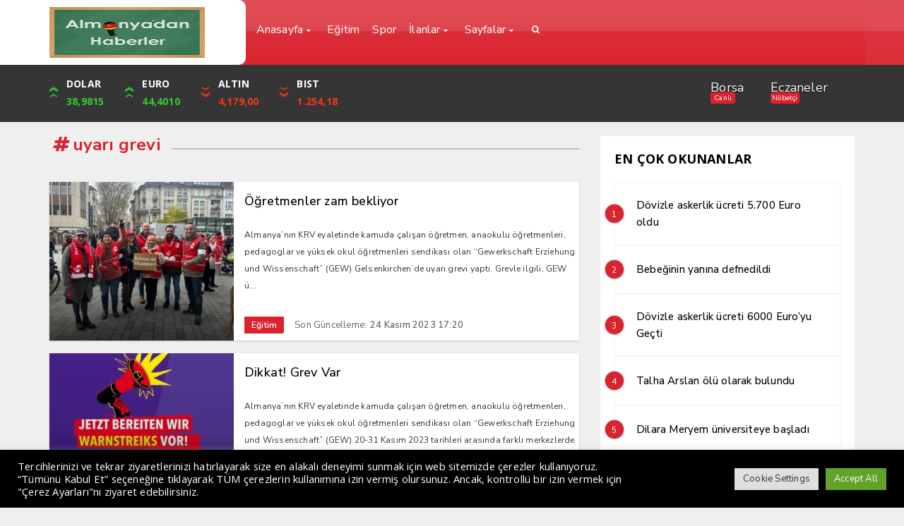

--- FILE ---
content_type: text/html; charset=UTF-8
request_url: https://almanyadanhaberler.de/tag/uyari-grevi/
body_size: 15462
content:
<!DOCTYPE html>
<html lang="tr"><head>
<meta charset="UTF-8" />
<meta name="viewport" content="width=device-width, initial-scale=1" />
<meta name="theme-color" content="#d9242f" />
	<link rel="image_src" href="https://almanyadanhaberler.de/wp-content/uploads/2023/11/Murat-Meziroglu_3.jpg"/>
	<meta property="og:type" content="article" />
	<meta property="og:description" content="Almanya’nın KRV eyaletinde kamuda çalışan öğretmen, anaokulu öğretmenleri, pedagoglar ve yüksek okul öğretmenleri sendikası olan “Gewerkschaft .." />
	<meta property="og:title" content="Öğretmenler zam bekliyor" />
	<meta property="og:image" content="https://almanyadanhaberler.de/wp-content/uploads/2023/11/Murat-Meziroglu_3.jpg" />
	<meta property="og:url" content="https://almanyadanhaberler.de/ogretmenler-zam-bekliyor/" />
<title>uyarı grevi arşivleri - Almanya&#039;dan Haberler - Almanya&#039;dan Haberler</title>
<link rel="stylesheet" type="text/css" href="https://almanyadanhaberler.de/wp-content/themes/vadihaberv3/style.css?ver=10" />
<script>
WebFontConfig = {
    google: { families: [ 'Nunito Sans:400,500,600,700:latin,latin-ext&display=swap','Open Sans:400,400i,500,600,700:latin,latin-ext&display=swap' ] }
  };
 (function() {
    var wf = document.createElement('script');
    wf.src = 'https://ajax.googleapis.com/ajax/libs/webfont/1/webfont.js';
    wf.type = 'text/javascript';
    wf.async = 'true';
    var s = document.getElementsByTagName('script')[0];
    s.parentNode.insertBefore(wf, s);
})();
</script>
<link rel="shortcut icon" href="https://almanyadanhaberler.de/wp-content/uploads/2022/07/ALMANYAz2.png" type="image/x-icon" />
<link rel="alternate" type="application/rss+xml" title="Almanya&#039;dan Haberler RSS Feed" href="https://almanyadanhaberler.de/feed/" />
<link rel="pingback" href="https://almanyadanhaberler.de/xmlrpc.php" />
<!--[if lt IE 9]><script src="https://almanyadanhaberler.de/wp-content/themes/vadihaberv3/js/html5.js"></script><![endif]-->
<script src='//almanyadanhaberler.de/wp-content/cache/wpfc-minified/7847xdhj/2pn52.js' type="text/javascript"></script>
<!-- <script src="https://almanyadanhaberler.de/wp-content/themes/vadihaberv3/js/jquery.js"></script> -->
<meta name='robots' content='index, follow, max-image-preview:large, max-snippet:-1, max-video-preview:-1' />
	<style>img:is([sizes="auto" i], [sizes^="auto," i]) { contain-intrinsic-size: 3000px 1500px }</style>
	
	<!-- This site is optimized with the Yoast SEO plugin v25.1 - https://yoast.com/wordpress/plugins/seo/ -->
	<link rel="canonical" href="https://almanyadanhaberler.de/tag/uyari-grevi/" />
	<meta property="og:locale" content="tr_TR" />
	<meta property="og:type" content="article" />
	<meta property="og:title" content="uyarı grevi arşivleri - Almanya&#039;dan Haberler" />
	<meta property="og:url" content="https://almanyadanhaberler.de/tag/uyari-grevi/" />
	<meta property="og:site_name" content="Almanya&#039;dan Haberler" />
	<meta name="twitter:card" content="summary_large_image" />
	<meta name="twitter:site" content="@almanyadanhaber" />
	<script type="application/ld+json" class="yoast-schema-graph">{"@context":"https://schema.org","@graph":[{"@type":"CollectionPage","@id":"https://almanyadanhaberler.de/tag/uyari-grevi/","url":"https://almanyadanhaberler.de/tag/uyari-grevi/","name":"uyarı grevi arşivleri - Almanya&#039;dan Haberler","isPartOf":{"@id":"https://almanyadanhaberler.de/#website"},"primaryImageOfPage":{"@id":"https://almanyadanhaberler.de/tag/uyari-grevi/#primaryimage"},"image":{"@id":"https://almanyadanhaberler.de/tag/uyari-grevi/#primaryimage"},"thumbnailUrl":"https://almanyadanhaberler.de/wp-content/uploads/2023/11/Murat-Meziroglu_3.jpg","breadcrumb":{"@id":"https://almanyadanhaberler.de/tag/uyari-grevi/#breadcrumb"},"inLanguage":"tr"},{"@type":"ImageObject","inLanguage":"tr","@id":"https://almanyadanhaberler.de/tag/uyari-grevi/#primaryimage","url":"https://almanyadanhaberler.de/wp-content/uploads/2023/11/Murat-Meziroglu_3.jpg","contentUrl":"https://almanyadanhaberler.de/wp-content/uploads/2023/11/Murat-Meziroglu_3.jpg","width":1199,"height":1089},{"@type":"BreadcrumbList","@id":"https://almanyadanhaberler.de/tag/uyari-grevi/#breadcrumb","itemListElement":[{"@type":"ListItem","position":1,"name":"Anasayfa","item":"https://almanyadanhaberler.de/"},{"@type":"ListItem","position":2,"name":"uyarı grevi"}]},{"@type":"WebSite","@id":"https://almanyadanhaberler.de/#website","url":"https://almanyadanhaberler.de/","name":"Almanya&#039;dan Haberler","description":"Almanya&#039;dan Haberler Türkçe Haber Sayfası","publisher":{"@id":"https://almanyadanhaberler.de/#/schema/person/cacb9464b2e6b9f2c806ff8ec24de2c1"},"potentialAction":[{"@type":"SearchAction","target":{"@type":"EntryPoint","urlTemplate":"https://almanyadanhaberler.de/?s={search_term_string}"},"query-input":{"@type":"PropertyValueSpecification","valueRequired":true,"valueName":"search_term_string"}}],"inLanguage":"tr"},{"@type":["Person","Organization"],"@id":"https://almanyadanhaberler.de/#/schema/person/cacb9464b2e6b9f2c806ff8ec24de2c1","name":"M.Tarik Basören","image":{"@type":"ImageObject","inLanguage":"tr","@id":"https://almanyadanhaberler.de/#/schema/person/image/","url":"https://almanyadanhaberler.de/wp-content/uploads/2022/07/avatar-96x96-1.jpg","contentUrl":"https://almanyadanhaberler.de/wp-content/uploads/2022/07/avatar-96x96-1.jpg","width":96,"height":96,"caption":"M.Tarik Basören"},"logo":{"@id":"https://almanyadanhaberler.de/#/schema/person/image/"},"sameAs":["https://www.facebook.com/Almanyadanhaberler/","https://instagram.com/almanyadanhaberler?igshid=YmMyMTA2M2Y=","https://x.com/https://twitter.com/almanyadanhaber","https://youtube.com/c/MTarikBasoren"]}]}</script>
	<!-- / Yoast SEO plugin. -->


<link rel='dns-prefetch' href='//www.googletagmanager.com' />
<link rel="alternate" type="application/rss+xml" title="Almanya&#039;dan Haberler &raquo; uyarı grevi etiket akışı" href="https://almanyadanhaberler.de/tag/uyari-grevi/feed/" />
<link rel='stylesheet' id='TemaVadisi_custom_css-css' href='https://almanyadanhaberler.de/wp-content/themes/vadihaberv3/css/custom.css'  media='all' />
<style id='TemaVadisi_custom_css-inline-css' type='text/css'>
body {font-family:'Open Sans', sans-serif;font-size:12px;}.yazi_icerik p{		font-family:'Open Sans', sans-serif;font-size:12px;}a {font-family:'Nunito Sans', sans-serif;}h1,h2,h3,h4,h5,h6 {font-family:'Nunito Sans', serif;}a:hover,.commentlist li.comment-author-admin .fn:before,.yz_title:hover,.cok_okunanlar li a:hover .count,.kategori_yazilist a:hover .haber-baslik,.cat_baslik h1,.hbrdr h2,.yazarlarimiz .yazar .yazarpost,.canliskor_tablo .tab_baslik li.active a,.kalan_vakit .digit,.kalan_vakit .dash_title,.gunluklist .aktif .nsayi,.gunluklist .aktif{color:#d9242f;}input[type=submit]:hover,.comment-pagination .page-numbers:hover,.comment-pagination .current,.etiketler a:hover,.cok_okunanlar li a .count,#commentform input[type=submit],.sayfalama .page-numbers.current,.sayfalama .page-numbers:hover,.sayfalama li.active span,.sayfalama li:hover a,.rsayi b,.kat_slide .slick-dots li.slick-active button,a:hover i.posticon,.eklebtn:hover,.resimgaleri .slick-dots li.slick-active button,.ilan-tab .tab_baslik,.vakitmenu-container,.catalani{background-color:#d9242f;}textarea:active,textarea:focus,input[type=text]:active,input[type=url]:active,input[type=tel]:active,input[type=email]:active,input[type=search]:active,input[type=text]:focus,input[type=url]:focus,input[type=tel]:focus,input[type=email]:focus,input[type=search]:focus,[type="number"]:hover,.form_kapsa{border-color:#d9242f !important;}#navmenu, .site-head {background-color:#d9242f;}#navmenu a, .ara_buton i {font-family:'Nunito Sans', serif;color:#fff;}#footer {background:#282828;color:#888888;border-top:3px solid #d9242f;}#footer a {color:#888888;}#yukari {background:#ff3b18;}#yukari:hover .icon-up {color:#ff3b18;}.manset_sub:after {background-color:#ec1d24;}@media only screen and (max-width: 768px) {.yazi_icerik p{font-family:'Open Sans', sans-serif;font-size:12px;}}
</style>
<link rel='stylesheet' id='wp-block-library-css' href='https://almanyadanhaberler.de/wp-includes/css/dist/block-library/style.min.css'  media='all' />
<style id='classic-theme-styles-inline-css' type='text/css'>
/*! This file is auto-generated */
.wp-block-button__link{color:#fff;background-color:#32373c;border-radius:9999px;box-shadow:none;text-decoration:none;padding:calc(.667em + 2px) calc(1.333em + 2px);font-size:1.125em}.wp-block-file__button{background:#32373c;color:#fff;text-decoration:none}
</style>
<style id='global-styles-inline-css' type='text/css'>
:root{--wp--preset--aspect-ratio--square: 1;--wp--preset--aspect-ratio--4-3: 4/3;--wp--preset--aspect-ratio--3-4: 3/4;--wp--preset--aspect-ratio--3-2: 3/2;--wp--preset--aspect-ratio--2-3: 2/3;--wp--preset--aspect-ratio--16-9: 16/9;--wp--preset--aspect-ratio--9-16: 9/16;--wp--preset--color--black: #000000;--wp--preset--color--cyan-bluish-gray: #abb8c3;--wp--preset--color--white: #ffffff;--wp--preset--color--pale-pink: #f78da7;--wp--preset--color--vivid-red: #cf2e2e;--wp--preset--color--luminous-vivid-orange: #ff6900;--wp--preset--color--luminous-vivid-amber: #fcb900;--wp--preset--color--light-green-cyan: #7bdcb5;--wp--preset--color--vivid-green-cyan: #00d084;--wp--preset--color--pale-cyan-blue: #8ed1fc;--wp--preset--color--vivid-cyan-blue: #0693e3;--wp--preset--color--vivid-purple: #9b51e0;--wp--preset--gradient--vivid-cyan-blue-to-vivid-purple: linear-gradient(135deg,rgba(6,147,227,1) 0%,rgb(155,81,224) 100%);--wp--preset--gradient--light-green-cyan-to-vivid-green-cyan: linear-gradient(135deg,rgb(122,220,180) 0%,rgb(0,208,130) 100%);--wp--preset--gradient--luminous-vivid-amber-to-luminous-vivid-orange: linear-gradient(135deg,rgba(252,185,0,1) 0%,rgba(255,105,0,1) 100%);--wp--preset--gradient--luminous-vivid-orange-to-vivid-red: linear-gradient(135deg,rgba(255,105,0,1) 0%,rgb(207,46,46) 100%);--wp--preset--gradient--very-light-gray-to-cyan-bluish-gray: linear-gradient(135deg,rgb(238,238,238) 0%,rgb(169,184,195) 100%);--wp--preset--gradient--cool-to-warm-spectrum: linear-gradient(135deg,rgb(74,234,220) 0%,rgb(151,120,209) 20%,rgb(207,42,186) 40%,rgb(238,44,130) 60%,rgb(251,105,98) 80%,rgb(254,248,76) 100%);--wp--preset--gradient--blush-light-purple: linear-gradient(135deg,rgb(255,206,236) 0%,rgb(152,150,240) 100%);--wp--preset--gradient--blush-bordeaux: linear-gradient(135deg,rgb(254,205,165) 0%,rgb(254,45,45) 50%,rgb(107,0,62) 100%);--wp--preset--gradient--luminous-dusk: linear-gradient(135deg,rgb(255,203,112) 0%,rgb(199,81,192) 50%,rgb(65,88,208) 100%);--wp--preset--gradient--pale-ocean: linear-gradient(135deg,rgb(255,245,203) 0%,rgb(182,227,212) 50%,rgb(51,167,181) 100%);--wp--preset--gradient--electric-grass: linear-gradient(135deg,rgb(202,248,128) 0%,rgb(113,206,126) 100%);--wp--preset--gradient--midnight: linear-gradient(135deg,rgb(2,3,129) 0%,rgb(40,116,252) 100%);--wp--preset--font-size--small: 13px;--wp--preset--font-size--medium: 20px;--wp--preset--font-size--large: 36px;--wp--preset--font-size--x-large: 42px;--wp--preset--spacing--20: 0.44rem;--wp--preset--spacing--30: 0.67rem;--wp--preset--spacing--40: 1rem;--wp--preset--spacing--50: 1.5rem;--wp--preset--spacing--60: 2.25rem;--wp--preset--spacing--70: 3.38rem;--wp--preset--spacing--80: 5.06rem;--wp--preset--shadow--natural: 6px 6px 9px rgba(0, 0, 0, 0.2);--wp--preset--shadow--deep: 12px 12px 50px rgba(0, 0, 0, 0.4);--wp--preset--shadow--sharp: 6px 6px 0px rgba(0, 0, 0, 0.2);--wp--preset--shadow--outlined: 6px 6px 0px -3px rgba(255, 255, 255, 1), 6px 6px rgba(0, 0, 0, 1);--wp--preset--shadow--crisp: 6px 6px 0px rgba(0, 0, 0, 1);}:where(.is-layout-flex){gap: 0.5em;}:where(.is-layout-grid){gap: 0.5em;}body .is-layout-flex{display: flex;}.is-layout-flex{flex-wrap: wrap;align-items: center;}.is-layout-flex > :is(*, div){margin: 0;}body .is-layout-grid{display: grid;}.is-layout-grid > :is(*, div){margin: 0;}:where(.wp-block-columns.is-layout-flex){gap: 2em;}:where(.wp-block-columns.is-layout-grid){gap: 2em;}:where(.wp-block-post-template.is-layout-flex){gap: 1.25em;}:where(.wp-block-post-template.is-layout-grid){gap: 1.25em;}.has-black-color{color: var(--wp--preset--color--black) !important;}.has-cyan-bluish-gray-color{color: var(--wp--preset--color--cyan-bluish-gray) !important;}.has-white-color{color: var(--wp--preset--color--white) !important;}.has-pale-pink-color{color: var(--wp--preset--color--pale-pink) !important;}.has-vivid-red-color{color: var(--wp--preset--color--vivid-red) !important;}.has-luminous-vivid-orange-color{color: var(--wp--preset--color--luminous-vivid-orange) !important;}.has-luminous-vivid-amber-color{color: var(--wp--preset--color--luminous-vivid-amber) !important;}.has-light-green-cyan-color{color: var(--wp--preset--color--light-green-cyan) !important;}.has-vivid-green-cyan-color{color: var(--wp--preset--color--vivid-green-cyan) !important;}.has-pale-cyan-blue-color{color: var(--wp--preset--color--pale-cyan-blue) !important;}.has-vivid-cyan-blue-color{color: var(--wp--preset--color--vivid-cyan-blue) !important;}.has-vivid-purple-color{color: var(--wp--preset--color--vivid-purple) !important;}.has-black-background-color{background-color: var(--wp--preset--color--black) !important;}.has-cyan-bluish-gray-background-color{background-color: var(--wp--preset--color--cyan-bluish-gray) !important;}.has-white-background-color{background-color: var(--wp--preset--color--white) !important;}.has-pale-pink-background-color{background-color: var(--wp--preset--color--pale-pink) !important;}.has-vivid-red-background-color{background-color: var(--wp--preset--color--vivid-red) !important;}.has-luminous-vivid-orange-background-color{background-color: var(--wp--preset--color--luminous-vivid-orange) !important;}.has-luminous-vivid-amber-background-color{background-color: var(--wp--preset--color--luminous-vivid-amber) !important;}.has-light-green-cyan-background-color{background-color: var(--wp--preset--color--light-green-cyan) !important;}.has-vivid-green-cyan-background-color{background-color: var(--wp--preset--color--vivid-green-cyan) !important;}.has-pale-cyan-blue-background-color{background-color: var(--wp--preset--color--pale-cyan-blue) !important;}.has-vivid-cyan-blue-background-color{background-color: var(--wp--preset--color--vivid-cyan-blue) !important;}.has-vivid-purple-background-color{background-color: var(--wp--preset--color--vivid-purple) !important;}.has-black-border-color{border-color: var(--wp--preset--color--black) !important;}.has-cyan-bluish-gray-border-color{border-color: var(--wp--preset--color--cyan-bluish-gray) !important;}.has-white-border-color{border-color: var(--wp--preset--color--white) !important;}.has-pale-pink-border-color{border-color: var(--wp--preset--color--pale-pink) !important;}.has-vivid-red-border-color{border-color: var(--wp--preset--color--vivid-red) !important;}.has-luminous-vivid-orange-border-color{border-color: var(--wp--preset--color--luminous-vivid-orange) !important;}.has-luminous-vivid-amber-border-color{border-color: var(--wp--preset--color--luminous-vivid-amber) !important;}.has-light-green-cyan-border-color{border-color: var(--wp--preset--color--light-green-cyan) !important;}.has-vivid-green-cyan-border-color{border-color: var(--wp--preset--color--vivid-green-cyan) !important;}.has-pale-cyan-blue-border-color{border-color: var(--wp--preset--color--pale-cyan-blue) !important;}.has-vivid-cyan-blue-border-color{border-color: var(--wp--preset--color--vivid-cyan-blue) !important;}.has-vivid-purple-border-color{border-color: var(--wp--preset--color--vivid-purple) !important;}.has-vivid-cyan-blue-to-vivid-purple-gradient-background{background: var(--wp--preset--gradient--vivid-cyan-blue-to-vivid-purple) !important;}.has-light-green-cyan-to-vivid-green-cyan-gradient-background{background: var(--wp--preset--gradient--light-green-cyan-to-vivid-green-cyan) !important;}.has-luminous-vivid-amber-to-luminous-vivid-orange-gradient-background{background: var(--wp--preset--gradient--luminous-vivid-amber-to-luminous-vivid-orange) !important;}.has-luminous-vivid-orange-to-vivid-red-gradient-background{background: var(--wp--preset--gradient--luminous-vivid-orange-to-vivid-red) !important;}.has-very-light-gray-to-cyan-bluish-gray-gradient-background{background: var(--wp--preset--gradient--very-light-gray-to-cyan-bluish-gray) !important;}.has-cool-to-warm-spectrum-gradient-background{background: var(--wp--preset--gradient--cool-to-warm-spectrum) !important;}.has-blush-light-purple-gradient-background{background: var(--wp--preset--gradient--blush-light-purple) !important;}.has-blush-bordeaux-gradient-background{background: var(--wp--preset--gradient--blush-bordeaux) !important;}.has-luminous-dusk-gradient-background{background: var(--wp--preset--gradient--luminous-dusk) !important;}.has-pale-ocean-gradient-background{background: var(--wp--preset--gradient--pale-ocean) !important;}.has-electric-grass-gradient-background{background: var(--wp--preset--gradient--electric-grass) !important;}.has-midnight-gradient-background{background: var(--wp--preset--gradient--midnight) !important;}.has-small-font-size{font-size: var(--wp--preset--font-size--small) !important;}.has-medium-font-size{font-size: var(--wp--preset--font-size--medium) !important;}.has-large-font-size{font-size: var(--wp--preset--font-size--large) !important;}.has-x-large-font-size{font-size: var(--wp--preset--font-size--x-large) !important;}
:where(.wp-block-post-template.is-layout-flex){gap: 1.25em;}:where(.wp-block-post-template.is-layout-grid){gap: 1.25em;}
:where(.wp-block-columns.is-layout-flex){gap: 2em;}:where(.wp-block-columns.is-layout-grid){gap: 2em;}
:root :where(.wp-block-pullquote){font-size: 1.5em;line-height: 1.6;}
</style>
<link rel='stylesheet' id='contact-form-7-css' href='https://almanyadanhaberler.de/wp-content/plugins/contact-form-7/includes/css/styles.css'  media='all' />
<link rel='stylesheet' id='cookie-law-info-css' href='https://almanyadanhaberler.de/wp-content/plugins/cookie-law-info/legacy/public/css/cookie-law-info-public.css'  media='all' />
<link rel='stylesheet' id='cookie-law-info-gdpr-css' href='https://almanyadanhaberler.de/wp-content/plugins/cookie-law-info/legacy/public/css/cookie-law-info-gdpr.css'  media='all' />
<script type="text/javascript" id="cookie-law-info-js-extra">
/* <![CDATA[ */
var Cli_Data = {"nn_cookie_ids":[],"cookielist":[],"non_necessary_cookies":[],"ccpaEnabled":"","ccpaRegionBased":"","ccpaBarEnabled":"","strictlyEnabled":["necessary","obligatoire"],"ccpaType":"gdpr","js_blocking":"1","custom_integration":"","triggerDomRefresh":"","secure_cookies":""};
var cli_cookiebar_settings = {"animate_speed_hide":"500","animate_speed_show":"500","background":"#000000","border":"#b1a6a6c2","border_on":"","button_1_button_colour":"#61a229","button_1_button_hover":"#4e8221","button_1_link_colour":"#fff","button_1_as_button":"1","button_1_new_win":"","button_2_button_colour":"#333","button_2_button_hover":"#292929","button_2_link_colour":"#444","button_2_as_button":"","button_2_hidebar":"","button_3_button_colour":"#dedfe0","button_3_button_hover":"#b2b2b3","button_3_link_colour":"#333333","button_3_as_button":"1","button_3_new_win":"","button_4_button_colour":"#dedfe0","button_4_button_hover":"#b2b2b3","button_4_link_colour":"#333333","button_4_as_button":"1","button_7_button_colour":"#61a229","button_7_button_hover":"#4e8221","button_7_link_colour":"#fff","button_7_as_button":"1","button_7_new_win":"","font_family":"inherit","header_fix":"","notify_animate_hide":"1","notify_animate_show":"","notify_div_id":"#cookie-law-info-bar","notify_position_horizontal":"right","notify_position_vertical":"bottom","scroll_close":"","scroll_close_reload":"","accept_close_reload":"","reject_close_reload":"","showagain_tab":"","showagain_background":"#fff","showagain_border":"#000","showagain_div_id":"#cookie-law-info-again","showagain_x_position":"100px","text":"#ffffff","show_once_yn":"","show_once":"10000","logging_on":"","as_popup":"","popup_overlay":"1","bar_heading_text":"","cookie_bar_as":"banner","popup_showagain_position":"bottom-right","widget_position":"left"};
var log_object = {"ajax_url":"https:\/\/almanyadanhaberler.de\/wp-admin\/admin-ajax.php"};
/* ]]> */
</script>
<script src='//almanyadanhaberler.de/wp-content/cache/wpfc-minified/l927yzzl/2pn52.js' type="text/javascript"></script>
<!-- <script  src="https://almanyadanhaberler.de/wp-content/plugins/cookie-law-info/legacy/public/js/cookie-law-info-public.js" id="cookie-law-info-js"></script> -->

<!-- Site Kit tarafından eklenen Google etiketi (gtag.js) snippet&#039;i -->

<!-- Google Analytics snippet added by Site Kit -->
<script  src="https://www.googletagmanager.com/gtag/js?id=GT-KVFDZXV" id="google_gtagjs-js" async></script>
<script  id="google_gtagjs-js-after">
/* <![CDATA[ */
window.dataLayer = window.dataLayer || [];function gtag(){dataLayer.push(arguments);}
gtag("set","linker",{"domains":["almanyadanhaberler.de"]});
gtag("js", new Date());
gtag("set", "developer_id.dZTNiMT", true);
gtag("config", "GT-KVFDZXV");
/* ]]> */
</script>

<!-- Site Kit tarafından eklenen Google etiketi (gtag.js) snippet&#039;ini sonlandırın -->
<link rel="https://api.w.org/" href="https://almanyadanhaberler.de/wp-json/" /><link rel="alternate" title="JSON" type="application/json" href="https://almanyadanhaberler.de/wp-json/wp/v2/tags/1255" /><link rel="EditURI" type="application/rsd+xml" title="RSD" href="https://almanyadanhaberler.de/xmlrpc.php?rsd" />
<meta name="generator" content="WordPress 6.8.1" />
<meta name="generator" content="Site Kit by Google 1.153.0" /><meta name="generator" content="performance-lab 3.9.0; plugins: ">
		<script>
			document.documentElement.className = document.documentElement.className.replace('no-js', 'js');
		</script>
				<style>
			.no-js img.lazyload {
				display: none;
			}

			figure.wp-block-image img.lazyloading {
				min-width: 150px;
			}

						.lazyload, .lazyloading {
				opacity: 0;
			}

			.lazyloaded {
				opacity: 1;
				transition: opacity 400ms;
				transition-delay: 0ms;
			}

					</style>
		<link rel="icon" href="https://almanyadanhaberler.de/wp-content/uploads/2022/07/cropped-AL-logo-32x32.png" sizes="32x32" />
<link rel="icon" href="https://almanyadanhaberler.de/wp-content/uploads/2022/07/cropped-AL-logo-192x192.png" sizes="192x192" />
<link rel="apple-touch-icon" href="https://almanyadanhaberler.de/wp-content/uploads/2022/07/cropped-AL-logo-180x180.png" />
<meta name="msapplication-TileImage" content="https://almanyadanhaberler.de/wp-content/uploads/2022/07/cropped-AL-logo-270x270.png" />
		<style type="text/css" id="wp-custom-css">
			.single_excerpt {
	display:none;
}		</style>
		</head>
<body class="archive tag tag-uyari-grevi tag-1255 wp-theme-vadihaberv3">
<header id="head">
<div class="site-head">
	<div class="container">
	<div class="row">
		<div id="logo" class="col-lg-3 col-sm-12">
<span>	<a href="https://almanyadanhaberler.de" title="Almanya&#039;dan Haberler">
		<img src="https://almanyadanhaberler.de/wp-content/uploads/2023/09/Almanyadan-Haberler-tafel-Logo-2-e1694463652162.png" alt="Almanya&#039;dan Haberler" loading="lazy" />
	</a>
</span>		</div>
		<div class="mobil_menu">
			<div class="mobil_arama">
				<form class="search-form" action="/index.php" method="get" role="search">
					<input class="search-field" type="search" title="Aranacak kelimeyi yazınız" name="s" value="" placeholder="Aranacak kelimeyi yazınız">
					<button class="search-submit" type="submit"><i class="icon-search"></i></button>
					<input type="hidden" name="post_type" value="post" />
				</form>
			</div>
			<a class="mobnav_close" href="#"><i class="icon-cancel-1"></i></a>
<ul id="menu-anamenu" class="mobilmenu"><li id="menu-item-746" class="menu-item menu-item-type-post_type menu-item-object-page menu-item-home menu-item-has-children has-sub"><a href="https://almanyadanhaberler.de/"><span>Anasayfa</span></a>
<ul>
	<li id="menu-item-175" class="menu-item menu-item-type-taxonomy menu-item-object-category"><a href="https://almanyadanhaberler.de/category/teknoloji/"><span>Teknoloji</span></a></li>
	<li id="menu-item-171" class="menu-item menu-item-type-taxonomy menu-item-object-category"><a href="https://almanyadanhaberler.de/category/saglik/"><span>Sağlık</span></a></li>
</ul>
</li>
<li id="menu-item-834" class="menu-item menu-item-type-taxonomy menu-item-object-category"><a href="https://almanyadanhaberler.de/category/egitim/"><span>Eğitim</span></a></li>
<li id="menu-item-174" class="menu-item menu-item-type-taxonomy menu-item-object-category"><a href="https://almanyadanhaberler.de/category/spor/"><span>Spor</span></a></li>
<li id="menu-item-198" class="menu-item menu-item-type-custom menu-item-object-custom menu-item-has-children has-sub"><a href="https://demo.temavadisi.com/vadihaberv3/ilanlar"><span>İlanlar</span></a>
<ul>
	<li id="menu-item-199" class="menu-item menu-item-type-taxonomy menu-item-object-ilan_kat"><a href="https://almanyadanhaberler.de/ilan_kat/arac-ilanlari/"><span>Araç İlanları</span></a></li>
	<li id="menu-item-200" class="menu-item menu-item-type-taxonomy menu-item-object-ilan_kat"><a href="https://almanyadanhaberler.de/ilan_kat/is-ilanlari/"><span>İş İlanları</span></a></li>
	<li id="menu-item-201" class="menu-item menu-item-type-taxonomy menu-item-object-ilan_kat"><a href="https://almanyadanhaberler.de/ilan_kat/usta-ilanlari/"><span>Usta İlanları</span></a></li>
	<li id="menu-item-429" class="menu-item menu-item-type-taxonomy menu-item-object-ilan_kat"><a href="https://almanyadanhaberler.de/ilan_kat/seri-ilan/"><span>Seri İlan</span></a></li>
	<li id="menu-item-430" class="menu-item menu-item-type-taxonomy menu-item-object-ilan_kat"><a href="https://almanyadanhaberler.de/ilan_kat/firmalar/"><span>Firmalar</span></a></li>
</ul>
</li>
<li id="menu-item-459" class="menu-item menu-item-type-custom menu-item-object-custom menu-item-has-children has-sub"><a href="#"><span>Sayfalar</span></a>
<ul>
	<li id="menu-item-468" class="menu-item menu-item-type-post_type menu-item-object-page"><a href="https://almanyadanhaberler.de/eczaneler/"><span>Nöbetçi Eczaneler</span></a></li>
	<li id="menu-item-461" class="menu-item menu-item-type-post_type menu-item-object-page"><a href="https://almanyadanhaberler.de/hisseler/"><span>Canlı Borsa</span></a></li>
	<li id="menu-item-462" class="menu-item menu-item-type-post_type menu-item-object-page"><a href="https://almanyadanhaberler.de/skor/"><span>Canlı Skor</span></a></li>
	<li id="menu-item-463" class="menu-item menu-item-type-post_type menu-item-object-page"><a href="https://almanyadanhaberler.de/canli-tv/"><span>Canlı TV</span></a></li>
	<li id="menu-item-464" class="menu-item menu-item-type-post_type menu-item-object-page"><a href="https://almanyadanhaberler.de/gazeteler/"><span>Gazeteler</span></a></li>
	<li id="menu-item-467" class="menu-item menu-item-type-post_type menu-item-object-page"><a href="https://almanyadanhaberler.de/namaz-vakitleri/"><span>Namaz Vakitleri</span></a></li>
	<li id="menu-item-469" class="menu-item menu-item-type-post_type menu-item-object-page"><a href="https://almanyadanhaberler.de/yazarlarimiz/"><span>Yazarlarımız</span></a></li>
	<li id="menu-item-465" class="menu-item menu-item-type-post_type menu-item-object-page"><a href="https://almanyadanhaberler.de/iletisim/"><span>İletişim</span></a></li>
	<li id="menu-item-466" class="menu-item menu-item-type-post_type menu-item-object-page"><a href="https://almanyadanhaberler.de/kunye/"><span>Impressum</span></a></li>
</ul>
</li>
</ul>	</div>
	<div id="navmenu" class="col-lg-9 col-sm-12">
		<nav>
<ul id="anamenu" class="sf-menu"><li class="menu-item menu-item-type-post_type menu-item-object-page menu-item-home menu-item-has-children has-sub"><a href="https://almanyadanhaberler.de/"><span>Anasayfa</span></a>
<ul>
	<li class="menu-item menu-item-type-taxonomy menu-item-object-category"><a href="https://almanyadanhaberler.de/category/teknoloji/"><span>Teknoloji</span></a></li>
	<li class="menu-item menu-item-type-taxonomy menu-item-object-category"><a href="https://almanyadanhaberler.de/category/saglik/"><span>Sağlık</span></a></li>
</ul>
</li>
<li class="menu-item menu-item-type-taxonomy menu-item-object-category"><a href="https://almanyadanhaberler.de/category/egitim/"><span>Eğitim</span></a></li>
<li class="menu-item menu-item-type-taxonomy menu-item-object-category"><a href="https://almanyadanhaberler.de/category/spor/"><span>Spor</span></a></li>
<li class="menu-item menu-item-type-custom menu-item-object-custom menu-item-has-children has-sub"><a href="https://demo.temavadisi.com/vadihaberv3/ilanlar"><span>İlanlar</span></a>
<ul>
	<li class="menu-item menu-item-type-taxonomy menu-item-object-ilan_kat"><a href="https://almanyadanhaberler.de/ilan_kat/arac-ilanlari/"><span>Araç İlanları</span></a></li>
	<li class="menu-item menu-item-type-taxonomy menu-item-object-ilan_kat"><a href="https://almanyadanhaberler.de/ilan_kat/is-ilanlari/"><span>İş İlanları</span></a></li>
	<li class="menu-item menu-item-type-taxonomy menu-item-object-ilan_kat"><a href="https://almanyadanhaberler.de/ilan_kat/usta-ilanlari/"><span>Usta İlanları</span></a></li>
	<li class="menu-item menu-item-type-taxonomy menu-item-object-ilan_kat"><a href="https://almanyadanhaberler.de/ilan_kat/seri-ilan/"><span>Seri İlan</span></a></li>
	<li class="menu-item menu-item-type-taxonomy menu-item-object-ilan_kat"><a href="https://almanyadanhaberler.de/ilan_kat/firmalar/"><span>Firmalar</span></a></li>
</ul>
</li>
<li class="menu-item menu-item-type-custom menu-item-object-custom menu-item-has-children has-sub"><a href="#"><span>Sayfalar</span></a>
<ul>
	<li class="menu-item menu-item-type-post_type menu-item-object-page"><a href="https://almanyadanhaberler.de/eczaneler/"><span>Nöbetçi Eczaneler</span></a></li>
	<li class="menu-item menu-item-type-post_type menu-item-object-page"><a href="https://almanyadanhaberler.de/hisseler/"><span>Canlı Borsa</span></a></li>
	<li class="menu-item menu-item-type-post_type menu-item-object-page"><a href="https://almanyadanhaberler.de/skor/"><span>Canlı Skor</span></a></li>
	<li class="menu-item menu-item-type-post_type menu-item-object-page"><a href="https://almanyadanhaberler.de/canli-tv/"><span>Canlı TV</span></a></li>
	<li class="menu-item menu-item-type-post_type menu-item-object-page"><a href="https://almanyadanhaberler.de/gazeteler/"><span>Gazeteler</span></a></li>
	<li class="menu-item menu-item-type-post_type menu-item-object-page"><a href="https://almanyadanhaberler.de/namaz-vakitleri/"><span>Namaz Vakitleri</span></a></li>
	<li class="menu-item menu-item-type-post_type menu-item-object-page"><a href="https://almanyadanhaberler.de/yazarlarimiz/"><span>Yazarlarımız</span></a></li>
	<li class="menu-item menu-item-type-post_type menu-item-object-page"><a href="https://almanyadanhaberler.de/iletisim/"><span>İletişim</span></a></li>
	<li class="menu-item menu-item-type-post_type menu-item-object-page"><a href="https://almanyadanhaberler.de/kunye/"><span>Impressum</span></a></li>
</ul>
</li>
<li class="toparama">
	<div class="ara_buton">
	<i class="icon-search"></i>
	</div>
	<div class="ara_form">
	<form class="search-form" action="/index.php" method="get" role="search">
		<input class="search-field" type="search" title="Aranacak kelimeyi yazınız" name="s" value="" placeholder="Aranacak kelimeyi yazınız">
		<button class="search-submit" type="submit"><i class="icon-search"></i></button>
		<input type="hidden" name="post_type" value="post" />
	</form>
	</div>
</li>
</ul>		</nav>
	</div>
	<div class="top-mob-menu">
				<a class="mobnav_bar" href="#"><span></span><span></span><span></span></a>
	</div>
	</div>
	</div>
	<div class="nav-alt">
		<div class="container">
			<div class="d-flex justify-content-between">
				<div class="head_kurlar slick-load">
	<div class="kur-list">
<div class="kuritem d-flex"><div class="kurdegisim kurup"><div class="icon"><span class="chevron"></span><span class="chevron"></span><span class="chevron"></span></div></div><div class="ml-4"><span class="kurAdi dolar">DOLAR</span><span class="kurTl kurup">38,9815</span><span class="kuricon">%</span></div></div><div class="kuritem d-flex"><div class="kurdegisim kurup"><div class="icon"><span class="chevron"></span><span class="chevron"></span><span class="chevron"></span></div></div><div class="ml-4"><span class="kurAdi euro">EURO</span><span class="kurTl kurup">44,4010</span><span class="kuricon">%</span></div></div><div class="kuritem d-flex"><div class="kurdegisim kurdown"><div class="icon"><span class="chevron"></span><span class="chevron"></span><span class="chevron"></span></div></div><div class="ml-4"><span class="kurAdi altin">ALTIN</span><span class="kurTl kurdown">4,179,00</span><span class="kuricon">%-0,60</span></div></div><div class="kuritem d-flex"><div class="kurdegisim kurdown"><div class="icon"><span class="chevron"></span><span class="chevron"></span><span class="chevron"></span></div></div><div class="ml-4"><span class="kurAdi bist">BIST</span><span class="kurTl kurdown">1.254,18</span><span class="kuricon">-0.08%</span></div></div>	</div>
	<div class="kur-list">
<div class="kuritem d-flex"><div class="kurdegisim kurdown"><div class="icon"><span class="chevron"></span><span class="chevron"></span><span class="chevron"></span></div></div><div class="ml-4"><span class="kurAdi ons">ONS</span><span class="kurTl kurdown">3,334,16</span><span class="kuricon">%-0,71</span></div></div><div class="kuritem d-flex"><div class="kurdegisim kurdown"><div class="icon"><span class="chevron"></span><span class="chevron"></span><span class="chevron"></span></div></div><div class="ml-4"><span class="kurAdi altin">ALTIN</span><span class="kurTl kurdown">4,179,00</span><span class="kuricon">%-0,60</span></div></div><div class="kuritem d-flex"><div class="kurdegisim kurdown"><div class="icon"><span class="chevron"></span><span class="chevron"></span><span class="chevron"></span></div></div><div class="ml-4"><span class="kurAdi ceyrek">ÇEYREK</span><span class="kurTl kurdown">6,832,66</span><span class="kuricon">%-0,60</span></div></div><div class="kuritem d-flex"><div class="kurdegisim kurdown"><div class="icon"><span class="chevron"></span><span class="chevron"></span><span class="chevron"></span></div></div><div class="ml-4"><span class="kurAdi cumhuriyet">CUMHURİYET</span><span class="kurTl kurdown">28,205,00</span><span class="kuricon">%-0,43</span></div></div>	</div>
</div>				<div class="ana-alt">
	<ul>
<li><a href="borsa" target="_blank">Borsa<span style="background-color:#d9242f;">Canlı</span></a></li><li><a href="eczaneler" target="_blank">Eczaneler<span style="background-color:#d9242f;">Nöbetçi</span></a></li>	</ul>
</div>							</div>
		</div>
	</div>
</div>
</header><div id="homecontent">
	<div class="container">
		<div class="row">
			<div class="col-12 col-lg-8">
				<div class="cat_baslik">
					<h1 class="icon-hashtag">uyarı grevi</h1>
					<div class="line"></div>
				</div>
				<div class="kategori_yazilist">
					<div class="row">
<article class="col-12">
	<div class="haber-post">
		<a href="https://almanyadanhaberler.de/ogretmenler-zam-bekliyor/" rel="bookmark" class="post-link">
			<div class="postimg-wrap">
				<i class=""></i><img width="261" height="225" src="https://almanyadanhaberler.de/wp-content/uploads/2023/11/Murat-Meziroglu_3-261x225.webp" class=" wp-post-image" alt="Öğretmenler zam bekliyor" itemprop="image" decoding="async" fetchpriority="high" />			</div>
			<div class="haber-content">
				<h2 class="haber-baslik">Öğretmenler zam bekliyor</h2>
				<div class="haber-desc">Almanya’nın KRV eyaletinde kamuda çalışan öğretmen, anaokulu öğretmenleri, pedagoglar ve yüksek okul öğretmenleri sendikası olan “Gewerkschaft Erziehung und Wissenschaft” (GEW) Gelsenkirchen’de uyarı grevi yaptı.



Grevle ilgili, GEW ü...</div>
				<div class="yazibio">
					<span class="catalani">Eğitim </span>
					<span class="tarih">Son Güncelleme:<time datetime="2023-11-24">24 Kasım 2023 17:20</time></span>
				</div>
			</div>
		</a>
	</div>
</article>
<article class="col-12">
	<div class="haber-post">
		<a href="https://almanyadanhaberler.de/dikkat-grev-var/" rel="bookmark" class="post-link">
			<div class="postimg-wrap">
				<i class=""></i><img width="261" height="225" src="https://almanyadanhaberler.de/wp-content/uploads/2023/11/GEW-NRW-261x225.webp" class=" wp-post-image" alt="Dikkat! Grev Var" itemprop="image" decoding="async" loading="lazy" />			</div>
			<div class="haber-content">
				<h2 class="haber-baslik">Dikkat! Grev Var</h2>
				<div class="haber-desc">Almanya’nın KRV eyaletinde kamuda çalışan öğretmen, anaokulu öğretmenleri, pedagoglar ve yüksek okul öğretmenleri sendikası olan “Gewerkschaft Erziehung und Wissenschaft” (GEW) 20-31 Kasım 2023 tarihleri arasında farklı merkezlerde uyarı gr...</div>
				<div class="yazibio">
					<span class="catalani">Eğitim </span>
					<span class="tarih">Son Güncelleme:<time datetime="2023-11-13">13 Kasım 2023 20:46</time></span>
				</div>
			</div>
		</a>
	</div>
</article>
<div class="col-12"><div class="sayfalama"></div></div>					</div>
				</div>
			</div>
			<div class="col-12 col-lg-4">
				<aside id="sidebar">
<div class="temayan widget_cok_okunanlar cok_okunanlar-1"><div class="yankapsa"><div class="yanbaslik">EN ÇOK OKUNANLAR</div></div><ul class="cok_okunanlar">
<li>
	<a href="https://almanyadanhaberler.de/dovizle-askerlik-ucreti-5-700-euro-oldu/" rel="bookmark"><span class="count">1</span><strong class="haber-baslik">Dövizle askerlik ücreti 5.700 Euro oldu</strong></a>
</li>
<li>
	<a href="https://almanyadanhaberler.de/bebeginin-yanina-defnedildi/" rel="bookmark"><span class="count">2</span><strong class="haber-baslik">Bebeğinin yanına defnedildi</strong></a>
</li>
<li>
	<a href="https://almanyadanhaberler.de/dovizle-askerlik-ucreti-6000-euroyu-gecti/" rel="bookmark"><span class="count">3</span><strong class="haber-baslik">Dövizle askerlik ücreti 6000 Euro&#8217;yu Geçti</strong></a>
</li>
<li>
	<a href="https://almanyadanhaberler.de/talha-arslan-olu-olarak-bulundu/" rel="bookmark"><span class="count">4</span><strong class="haber-baslik">Talha Arslan ölü olarak bulundu</strong></a>
</li>
<li>
	<a href="https://almanyadanhaberler.de/dilara-meryem-universiteye-basladi/" rel="bookmark"><span class="count">5</span><strong class="haber-baslik">Dilara Meryem üniversiteye başladı</strong></a>
</li>
</ul>
</div><div class="yankapsa"><div class="yanbaslik">DİĞER HABERLER</div></div><ul class="diger_haberler">
<style>
	.temayan.diger_haberler-1 {
		background-color:#fff !important;
		color:#000 !important;
	}
	.temayan.diger_haberler-1 .yanbaslik {
		color:#000 !important;
	}
	.temayan.diger_haberler-1 .haber-baslik {
		color:#000 !important;
	}
</style>
<li>
<article>
	<div class="haber-post style1">
		<a href="https://almanyadanhaberler.de/dunya-capindaki-turk-teknoloji-profesyonelleri-turktechdiaspora-platformunda-bulusuyor/" rel="bookmark" class="post-link" >
			<div class="postimg-wrap">
				<i class=""></i><img width="360" height="200" src="https://almanyadanhaberler.de/wp-content/uploads/2025/05/1-13-360x200.jpeg" class=" wp-post-image" alt="Dünya Çapındaki Türk Teknoloji Profesyonelleri TurkTechDiaspora Platformunda Buluşuyor" itemprop="image" decoding="async" loading="lazy" srcset="https://almanyadanhaberler.de/wp-content/uploads/2025/05/1-13-360x200.jpeg 360w, https://almanyadanhaberler.de/wp-content/uploads/2025/05/1-13-720x400.jpeg 720w" sizes="auto, (max-width: 360px) 100vw, 360px" />			</div>
			<strong class="haber-baslik">Dünya Çapındaki Türk Teknoloji Profesyonelleri TurkTechDiaspora Platformunda Buluşuyor</strong>
		</a>
	</div>
</article>
</li>
<li>
<article>
	<div class="haber-post style1">
		<a href="https://almanyadanhaberler.de/ruhr-ogretmenler-derneginden-anlamli-kultur-etkinligi/" rel="bookmark" class="post-link" >
			<div class="postimg-wrap">
				<i class=""></i><img width="360" height="200" src="https://almanyadanhaberler.de/wp-content/uploads/2025/05/Siir-Gecesi_1-360x200.jpg" class=" wp-post-image" alt="Ruhr Öğretmenler Derneği&#8217;nden anlamlı kültür etkinliği" itemprop="image" decoding="async" loading="lazy" srcset="https://almanyadanhaberler.de/wp-content/uploads/2025/05/Siir-Gecesi_1-360x200.jpg 360w, https://almanyadanhaberler.de/wp-content/uploads/2025/05/Siir-Gecesi_1-720x400.jpg 720w" sizes="auto, (max-width: 360px) 100vw, 360px" />			</div>
			<strong class="haber-baslik">Ruhr Öğretmenler Derneği&#8217;nden anlamlı kültür etkinliği</strong>
		</a>
	</div>
</article>
</li>
</ul>
<div class="temayan widget_diger_haberler diger_haberler-2"><div class="yankapsa"><div class="yanbaslik">SON DAKİKA</div></div><ul class="diger_haberler">
<style>
	.temayan.diger_haberler-2 {
		background-color:#dd3333 !important;
		color:#ffffff !important;
	}
	.temayan.diger_haberler-2 .yanbaslik {
		color:#ffffff !important;
	}
	.temayan.diger_haberler-2 .haber-baslik {
		color:#ffffff !important;
	}
	.diger_haberler-2 .diger_haberler .style2 {
		border-color:rgba(0,0,0,.1);
	}
</style>
</ul>
</div><div class="temayan widget_blokyazilar blokyazilar-2"><div
			
			class="so-widget-blokyazilar so-widget-blokyazilar-base"
			
		>		<div class="blokyazilar-2 blok_yazilar backbg">
				<svg xmlns="http://www.w3.org/2000/svg" viewBox="0 0 1440 320">
			<path fill="#ff7f0e" fill-opacity="1" d="M0,64L30,74.7C60,85,120,107,180,112C240,117,300,107,360,128C420,149,480,203,540,213.3C600,224,660,192,720,192C780,192,840,224,900,250.7C960,277,1020,299,1080,272C1140,245,1200,171,1260,133.3C1320,96,1380,96,1410,96L1440,96L1440,0L1410,0C1380,0,1320,0,1260,0C1200,0,1140,0,1080,0C1020,0,960,0,900,0C840,0,780,0,720,0C660,0,600,0,540,0C480,0,420,0,360,0C300,0,240,0,180,0C120,0,60,0,30,0L0,0Z"></path>
		</svg>
		<style>
			.blok_yazilar.backbg{border-bottom:5px solid #ff7f0e47;}
					</style>
			<div class="pk">
	<div class="row">
<article class="col-6 col-lg-4">
	<div class="haber-post">
		<a href="https://almanyadanhaberler.de/dunya-capindaki-turk-teknoloji-profesyonelleri-turktechdiaspora-platformunda-bulusuyor/" rel="bookmark" class="post-link" >
			<div class="postimg-wrap">
				<i class=""></i><img width="360" height="200" src="https://almanyadanhaberler.de/wp-content/uploads/2025/05/1-13-360x200.jpeg" class=" wp-post-image" alt="Dünya Çapındaki Türk Teknoloji Profesyonelleri TurkTechDiaspora Platformunda Buluşuyor" itemprop="image" decoding="async" loading="lazy" srcset="https://almanyadanhaberler.de/wp-content/uploads/2025/05/1-13-360x200.jpeg 360w, https://almanyadanhaberler.de/wp-content/uploads/2025/05/1-13-720x400.jpeg 720w" sizes="auto, (max-width: 360px) 100vw, 360px" />				<div class="catalani">Güncel </div>
			</div>
			<strong class="haber-baslik">Dünya Çapındaki Türk Teknoloji Profesyonelleri TurkTechDiaspora Platformunda Buluşuyor</strong>
		</a>
	</div>
</article>
<article class="col-6 col-lg-4">
	<div class="haber-post">
		<a href="https://almanyadanhaberler.de/ruhr-ogretmenler-derneginden-anlamli-kultur-etkinligi/" rel="bookmark" class="post-link" >
			<div class="postimg-wrap">
				<i class=""></i><img width="360" height="200" src="https://almanyadanhaberler.de/wp-content/uploads/2025/05/Siir-Gecesi_1-360x200.jpg" class=" wp-post-image" alt="Ruhr Öğretmenler Derneği&#8217;nden anlamlı kültür etkinliği" itemprop="image" decoding="async" loading="lazy" srcset="https://almanyadanhaberler.de/wp-content/uploads/2025/05/Siir-Gecesi_1-360x200.jpg 360w, https://almanyadanhaberler.de/wp-content/uploads/2025/05/Siir-Gecesi_1-720x400.jpg 720w" sizes="auto, (max-width: 360px) 100vw, 360px" />				<div class="catalani">Kültür-Sanat Magazin </div>
			</div>
			<strong class="haber-baslik">Ruhr Öğretmenler Derneği&#8217;nden anlamlı kültür etkinliği</strong>
		</a>
	</div>
</article>
<article class="col-6 col-lg-4">
	<div class="haber-post">
		<a href="https://almanyadanhaberler.de/almanyada-burokrasi/" rel="bookmark" class="post-link" >
			<div class="postimg-wrap">
				<i class=""></i><img width="360" height="200" src="https://almanyadanhaberler.de/wp-content/uploads/2022/10/Sukru-Akarsu-1-e1665000236874-360x200.jpg" class=" wp-post-image" alt="Almanya’da Bürokrasi" itemprop="image" decoding="async" loading="lazy" srcset="https://almanyadanhaberler.de/wp-content/uploads/2022/10/Sukru-Akarsu-1-e1665000236874-360x200.jpg 360w, https://almanyadanhaberler.de/wp-content/uploads/2022/10/Sukru-Akarsu-1-e1665000236874-720x400.jpg 720w" sizes="auto, (max-width: 360px) 100vw, 360px" />				<div class="catalani">Almanya'da Yaşam </div>
			</div>
			<strong class="haber-baslik">Almanya’da Bürokrasi</strong>
		</a>
	</div>
</article>
	</div>
	</div>
		</div>
</div></div><div class="temayan widget_mansetslider mansetslider-2"><div
			
			class="so-widget-mansetslider so-widget-mansetslider-base"
			
		><style>.mansetslider-2.anamanset .slick-dots li.slick-active button{background-color:#ff7f0e;opacity:.8;}</style>		<div class="mansetslider-2 anamanset style1 slick-load">
		</div>
	<div class="mobil-manset-alt">
			</div>
</div></div><div class="temayan widget_mansetslider mansetslider-3"><div
			
			class="so-widget-mansetslider so-widget-mansetslider-base"
			
		><style>.mansetslider-3.anamanset .slick-dots li.slick-active button{background-color:#ff7f0e;opacity:.8;}</style>		<div class="mansetslider-3 anamanset style1 slick-load">
		</div>
	<div class="mobil-manset-alt">
			</div>
</div></div></aside>			</div>
		</div>
	</div>
</div>
<footer id="footer">
	<div class="altkisim">
		<div class="container">
			<div class="row">
				<div class="foowidget col-lg-4 col-sm-12">
					<div class="temayan widget_nav_menu"><div class="yankapsa"><div class="yanbaslik">KURUMSAL</div></div><div class="menu-footerkurumsal-menu-container"><ul id="menu-footerkurumsal-menu" class="menu"><li id="menu-item-750" class="menu-item menu-item-type-post_type menu-item-object-page menu-item-750"><a href="https://almanyadanhaberler.de/kunye/">Impressum</a></li>
<li id="menu-item-752" class="menu-item menu-item-type-post_type menu-item-object-page menu-item-privacy-policy menu-item-752"><a rel="privacy-policy" href="https://almanyadanhaberler.de/datenschutz/">Datenschutzerklärung</a></li>
</ul></div></div>				</div>
				<div class="foowidget col-lg-4 col-sm-12">
					<div class="temayan widget_nav_menu"><div class="yankapsa"><div class="yanbaslik">ILANLAR</div></div><div class="menu-footermenu2-container"><ul id="menu-footermenu2" class="menu"><li id="menu-item-207" class="menu-item menu-item-type-taxonomy menu-item-object-ilan_kat menu-item-207"><a href="https://almanyadanhaberler.de/ilan_kat/arac-ilanlari/">Araç İlanları</a></li>
<li id="menu-item-208" class="menu-item menu-item-type-taxonomy menu-item-object-ilan_kat menu-item-208"><a href="https://almanyadanhaberler.de/ilan_kat/is-ilanlari/">İş İlanları</a></li>
<li id="menu-item-209" class="menu-item menu-item-type-taxonomy menu-item-object-ilan_kat menu-item-209"><a href="https://almanyadanhaberler.de/ilan_kat/usta-ilanlari/">Usta İlanları</a></li>
<li id="menu-item-431" class="menu-item menu-item-type-taxonomy menu-item-object-ilan_kat menu-item-431"><a href="https://almanyadanhaberler.de/ilan_kat/seri-ilan/">Seri İlan</a></li>
<li id="menu-item-432" class="menu-item menu-item-type-taxonomy menu-item-object-ilan_kat menu-item-432"><a href="https://almanyadanhaberler.de/ilan_kat/firmalar/">Firmalar</a></li>
</ul></div></div>				</div>
				<div class="foowidget sag col-lg-4 col-sm-12">
					<div class="sosyal_profil"><a href="https://www.facebook.com/Almanyadanhaberler/" target="_blank"><i class="icon-facebook-circled"></i></a><a href="https://www.instagram.com/almanyadanhaberler/?igshid=YmMyMTA2M2Y=" target="_blank"><i class="icon-instagram"></i></a><a href="https://twitter.com/almanyadanhaber?t=I3_-y0o9xfwvjwJ8TrlpyA&s=09" target="_blank"><i class="icon-twitter-1"></i></a><a href="https://www.youtube.com/c/MTarikBasoren" target="_blank"><i class="icon-youtube"></i></a></div>					<div class="uygulamalar">
											<strong class="mr-3">MOBİL UYGULAMALAR</strong>
											<div class="d-flex">
													<a class="py-2 mr-2" href="#"><img src="https://almanyadanhaberler.de/wp-content/themes/vadihaberv3/img/android.png" alt="" loading="lazy" /></a>
																			<a class="py-2 mr-2" href="#"><img src="https://almanyadanhaberler.de/wp-content/themes/vadihaberv3/img/ios.png" alt="" loading="lazy" /></a>
												</div>
					</div>
				</div>
			</div>
		</div>
	</div>
	<div class="copyright">
		<div class="container">
			<div class="row">
				<div class="sitedesc col-12">
					© 2022 Temmuz -www. almanyadanhaberler.de				</div>
			</div>
		</div>
	</div>
	<div class="clear"></div>
<a href="#" id="yukari" title="Yukarı git"><i class="icon-up"></i></a>
</footer>
<script type="speculationrules">
{"prefetch":[{"source":"document","where":{"and":[{"href_matches":"\/*"},{"not":{"href_matches":["\/wp-*.php","\/wp-admin\/*","\/wp-content\/uploads\/*","\/wp-content\/*","\/wp-content\/plugins\/*","\/wp-content\/themes\/vadihaberv3\/*","\/*\\?(.+)"]}},{"not":{"selector_matches":"a[rel~=\"nofollow\"]"}},{"not":{"selector_matches":".no-prefetch, .no-prefetch a"}}]},"eagerness":"conservative"}]}
</script>
<!--googleoff: all--><div id="cookie-law-info-bar" data-nosnippet="true"><span><div class="cli-bar-container cli-style-v2"><div class="cli-bar-message">Tercihlerinizi ve tekrar ziyaretlerinizi hatırlayarak size en alakalı deneyimi sunmak için web sitemizde çerezler kullanıyoruz. “Tümünü Kabul Et” seçeneğine tıklayarak TÜM çerezlerin kullanımına izin vermiş olursunuz. Ancak, kontrollü bir izin vermek için "Çerez Ayarları"nı ziyaret edebilirsiniz.</div><div class="cli-bar-btn_container"><a role='button' class="medium cli-plugin-button cli-plugin-main-button cli_settings_button" style="margin:0px 5px 0px 0px">Cookie Settings</a><a id="wt-cli-accept-all-btn" role='button' data-cli_action="accept_all" class="wt-cli-element medium cli-plugin-button wt-cli-accept-all-btn cookie_action_close_header cli_action_button">Accept All</a></div></div></span></div><div id="cookie-law-info-again" data-nosnippet="true"><span id="cookie_hdr_showagain">Manage consent</span></div><div class="cli-modal" data-nosnippet="true" id="cliSettingsPopup" tabindex="-1" role="dialog" aria-labelledby="cliSettingsPopup" aria-hidden="true">
  <div class="cli-modal-dialog" role="document">
	<div class="cli-modal-content cli-bar-popup">
		  <button type="button" class="cli-modal-close" id="cliModalClose">
			<svg class="" viewBox="0 0 24 24"><path d="M19 6.41l-1.41-1.41-5.59 5.59-5.59-5.59-1.41 1.41 5.59 5.59-5.59 5.59 1.41 1.41 5.59-5.59 5.59 5.59 1.41-1.41-5.59-5.59z"></path><path d="M0 0h24v24h-24z" fill="none"></path></svg>
			<span class="wt-cli-sr-only">Kapat</span>
		  </button>
		  <div class="cli-modal-body">
			<div class="cli-container-fluid cli-tab-container">
	<div class="cli-row">
		<div class="cli-col-12 cli-align-items-stretch cli-px-0">
			<div class="cli-privacy-overview">
				<h4>Privacy Overview</h4>				<div class="cli-privacy-content">
					<div class="cli-privacy-content-text">This website uses cookies to improve your experience while you navigate through the website. Out of these, the cookies that are categorized as necessary are stored on your browser as they are essential for the working of basic functionalities of the website. We also use third-party cookies that help us analyze and understand how you use this website. These cookies will be stored in your browser only with your consent. You also have the option to opt-out of these cookies. But opting out of some of these cookies may affect your browsing experience.</div>
				</div>
				<a class="cli-privacy-readmore" aria-label="Daha fazla göster" role="button" data-readmore-text="Daha fazla göster" data-readless-text="Daha az göster"></a>			</div>
		</div>
		<div class="cli-col-12 cli-align-items-stretch cli-px-0 cli-tab-section-container">
												<div class="cli-tab-section">
						<div class="cli-tab-header">
							<a role="button" tabindex="0" class="cli-nav-link cli-settings-mobile" data-target="necessary" data-toggle="cli-toggle-tab">
								Necessary							</a>
															<div class="wt-cli-necessary-checkbox">
									<input type="checkbox" class="cli-user-preference-checkbox"  id="wt-cli-checkbox-necessary" data-id="checkbox-necessary" checked="checked"  />
									<label class="form-check-label" for="wt-cli-checkbox-necessary">Necessary</label>
								</div>
								<span class="cli-necessary-caption">Her Zaman Etkin</span>
													</div>
						<div class="cli-tab-content">
							<div class="cli-tab-pane cli-fade" data-id="necessary">
								<div class="wt-cli-cookie-description">
									Necessary cookies are absolutely essential for the website to function properly. These cookies ensure basic functionalities and security features of the website, anonymously.
<table class="cookielawinfo-row-cat-table cookielawinfo-winter"><thead><tr><th class="cookielawinfo-column-1">Çerez</th><th class="cookielawinfo-column-3">Süre</th><th class="cookielawinfo-column-4">Açıklama</th></tr></thead><tbody><tr class="cookielawinfo-row"><td class="cookielawinfo-column-1">cookielawinfo-checkbox-analytics</td><td class="cookielawinfo-column-3">11 months</td><td class="cookielawinfo-column-4">This cookie is set by GDPR Cookie Consent plugin. The cookie is used to store the user consent for the cookies in the category "Analytics".</td></tr><tr class="cookielawinfo-row"><td class="cookielawinfo-column-1">cookielawinfo-checkbox-functional</td><td class="cookielawinfo-column-3">11 months</td><td class="cookielawinfo-column-4">The cookie is set by GDPR cookie consent to record the user consent for the cookies in the category "Functional".</td></tr><tr class="cookielawinfo-row"><td class="cookielawinfo-column-1">cookielawinfo-checkbox-necessary</td><td class="cookielawinfo-column-3">11 months</td><td class="cookielawinfo-column-4">This cookie is set by GDPR Cookie Consent plugin. The cookies is used to store the user consent for the cookies in the category "Necessary".</td></tr><tr class="cookielawinfo-row"><td class="cookielawinfo-column-1">cookielawinfo-checkbox-others</td><td class="cookielawinfo-column-3">11 months</td><td class="cookielawinfo-column-4">This cookie is set by GDPR Cookie Consent plugin. The cookie is used to store the user consent for the cookies in the category "Other.</td></tr><tr class="cookielawinfo-row"><td class="cookielawinfo-column-1">cookielawinfo-checkbox-performance</td><td class="cookielawinfo-column-3">11 months</td><td class="cookielawinfo-column-4">This cookie is set by GDPR Cookie Consent plugin. The cookie is used to store the user consent for the cookies in the category "Performance".</td></tr><tr class="cookielawinfo-row"><td class="cookielawinfo-column-1">viewed_cookie_policy</td><td class="cookielawinfo-column-3">11 months</td><td class="cookielawinfo-column-4">The cookie is set by the GDPR Cookie Consent plugin and is used to store whether or not user has consented to the use of cookies. It does not store any personal data.</td></tr></tbody></table>								</div>
							</div>
						</div>
					</div>
																	<div class="cli-tab-section">
						<div class="cli-tab-header">
							<a role="button" tabindex="0" class="cli-nav-link cli-settings-mobile" data-target="functional" data-toggle="cli-toggle-tab">
								Functional							</a>
															<div class="cli-switch">
									<input type="checkbox" id="wt-cli-checkbox-functional" class="cli-user-preference-checkbox"  data-id="checkbox-functional" />
									<label for="wt-cli-checkbox-functional" class="cli-slider" data-cli-enable="Etkinleştirildi" data-cli-disable="Etkisizleştirildi"><span class="wt-cli-sr-only">Functional</span></label>
								</div>
													</div>
						<div class="cli-tab-content">
							<div class="cli-tab-pane cli-fade" data-id="functional">
								<div class="wt-cli-cookie-description">
									Functional cookies help to perform certain functionalities like sharing the content of the website on social media platforms, collect feedbacks, and other third-party features.
								</div>
							</div>
						</div>
					</div>
																	<div class="cli-tab-section">
						<div class="cli-tab-header">
							<a role="button" tabindex="0" class="cli-nav-link cli-settings-mobile" data-target="performance" data-toggle="cli-toggle-tab">
								Performance							</a>
															<div class="cli-switch">
									<input type="checkbox" id="wt-cli-checkbox-performance" class="cli-user-preference-checkbox"  data-id="checkbox-performance" />
									<label for="wt-cli-checkbox-performance" class="cli-slider" data-cli-enable="Etkinleştirildi" data-cli-disable="Etkisizleştirildi"><span class="wt-cli-sr-only">Performance</span></label>
								</div>
													</div>
						<div class="cli-tab-content">
							<div class="cli-tab-pane cli-fade" data-id="performance">
								<div class="wt-cli-cookie-description">
									Performance cookies are used to understand and analyze the key performance indexes of the website which helps in delivering a better user experience for the visitors.
								</div>
							</div>
						</div>
					</div>
																	<div class="cli-tab-section">
						<div class="cli-tab-header">
							<a role="button" tabindex="0" class="cli-nav-link cli-settings-mobile" data-target="analytics" data-toggle="cli-toggle-tab">
								Analytics							</a>
															<div class="cli-switch">
									<input type="checkbox" id="wt-cli-checkbox-analytics" class="cli-user-preference-checkbox"  data-id="checkbox-analytics" />
									<label for="wt-cli-checkbox-analytics" class="cli-slider" data-cli-enable="Etkinleştirildi" data-cli-disable="Etkisizleştirildi"><span class="wt-cli-sr-only">Analytics</span></label>
								</div>
													</div>
						<div class="cli-tab-content">
							<div class="cli-tab-pane cli-fade" data-id="analytics">
								<div class="wt-cli-cookie-description">
									Analytical cookies are used to understand how visitors interact with the website. These cookies help provide information on metrics the number of visitors, bounce rate, traffic source, etc.
								</div>
							</div>
						</div>
					</div>
																	<div class="cli-tab-section">
						<div class="cli-tab-header">
							<a role="button" tabindex="0" class="cli-nav-link cli-settings-mobile" data-target="advertisement" data-toggle="cli-toggle-tab">
								Advertisement							</a>
															<div class="cli-switch">
									<input type="checkbox" id="wt-cli-checkbox-advertisement" class="cli-user-preference-checkbox"  data-id="checkbox-advertisement" />
									<label for="wt-cli-checkbox-advertisement" class="cli-slider" data-cli-enable="Etkinleştirildi" data-cli-disable="Etkisizleştirildi"><span class="wt-cli-sr-only">Advertisement</span></label>
								</div>
													</div>
						<div class="cli-tab-content">
							<div class="cli-tab-pane cli-fade" data-id="advertisement">
								<div class="wt-cli-cookie-description">
									Advertisement cookies are used to provide visitors with relevant ads and marketing campaigns. These cookies track visitors across websites and collect information to provide customized ads.
								</div>
							</div>
						</div>
					</div>
																	<div class="cli-tab-section">
						<div class="cli-tab-header">
							<a role="button" tabindex="0" class="cli-nav-link cli-settings-mobile" data-target="others" data-toggle="cli-toggle-tab">
								Others							</a>
															<div class="cli-switch">
									<input type="checkbox" id="wt-cli-checkbox-others" class="cli-user-preference-checkbox"  data-id="checkbox-others" />
									<label for="wt-cli-checkbox-others" class="cli-slider" data-cli-enable="Etkinleştirildi" data-cli-disable="Etkisizleştirildi"><span class="wt-cli-sr-only">Others</span></label>
								</div>
													</div>
						<div class="cli-tab-content">
							<div class="cli-tab-pane cli-fade" data-id="others">
								<div class="wt-cli-cookie-description">
									Other uncategorized cookies are those that are being analyzed and have not been classified into a category as yet.
								</div>
							</div>
						</div>
					</div>
										</div>
	</div>
</div>
		  </div>
		  <div class="cli-modal-footer">
			<div class="wt-cli-element cli-container-fluid cli-tab-container">
				<div class="cli-row">
					<div class="cli-col-12 cli-align-items-stretch cli-px-0">
						<div class="cli-tab-footer wt-cli-privacy-overview-actions">
						
															<a id="wt-cli-privacy-save-btn" role="button" tabindex="0" data-cli-action="accept" class="wt-cli-privacy-btn cli_setting_save_button wt-cli-privacy-accept-btn cli-btn">KAYDET &amp; ONAYLA</a>
													</div>
						
					</div>
				</div>
			</div>
		</div>
	</div>
  </div>
</div>
<div class="cli-modal-backdrop cli-fade cli-settings-overlay"></div>
<div class="cli-modal-backdrop cli-fade cli-popupbar-overlay"></div>
<!--googleon: all--><script>
        document.addEventListener("DOMContentLoaded", function() {
            var lazyImages = [].slice.call(document.querySelectorAll("img[data-src]"));
            if ("IntersectionObserver" in window) {
                let lazyImageObserver = new IntersectionObserver(function(entries, observer) {
                    entries.forEach(function(entry) {
                        if (entry.isIntersecting) {
                            let lazyImage = entry.target;
                            lazyImage.src = lazyImage.dataset.src;
                            lazyImage.classList.remove("lazy");
                            lazyImageObserver.unobserve(lazyImage);
                        }
                    });
                });
                lazyImages.forEach(function(lazyImage) {
                    lazyImageObserver.observe(lazyImage);
                });
            }
        });
    </script><link rel='stylesheet' id='cookie-law-info-table-css' href='https://almanyadanhaberler.de/wp-content/plugins/cookie-law-info/legacy/public/css/cookie-law-info-table.css'  media='all' />
<script  src="https://almanyadanhaberler.de/wp-content/themes/vadihaberv3/js/jquery.validate.js" id="validate-script-js"></script>
<script type="text/javascript" id="ajax-auth-script-js-extra">
/* <![CDATA[ */
var ajax_auth_object = {"ajaxurl":"https:\/\/almanyadanhaberler.de\/wp-admin\/admin-ajax.php","redirecturl":"https:\/\/almanyadanhaberler.de\/panel","loadingmessage":"Bilgiler kontrol ediliyor, L\u00fctfen bekleyiniz.."};
/* ]]> */
</script>
<script  src="https://almanyadanhaberler.de/wp-content/themes/vadihaberv3/js/ajaxlogin.js" id="ajax-auth-script-js"></script>
<script  src="https://almanyadanhaberler.de/wp-includes/js/dist/hooks.min.js" id="wp-hooks-js"></script>
<script  src="https://almanyadanhaberler.de/wp-includes/js/dist/i18n.min.js" id="wp-i18n-js"></script>
<script  id="wp-i18n-js-after">
/* <![CDATA[ */
wp.i18n.setLocaleData( { 'text direction\u0004ltr': [ 'ltr' ] } );
/* ]]> */
</script>
<script  src="https://almanyadanhaberler.de/wp-content/plugins/contact-form-7/includes/swv/js/index.js" id="swv-js"></script>
<script  id="contact-form-7-js-translations">
/* <![CDATA[ */
( function( domain, translations ) {
	var localeData = translations.locale_data[ domain ] || translations.locale_data.messages;
	localeData[""].domain = domain;
	wp.i18n.setLocaleData( localeData, domain );
} )( "contact-form-7", {"translation-revision-date":"2024-07-22 17:28:11+0000","generator":"GlotPress\/4.0.1","domain":"messages","locale_data":{"messages":{"":{"domain":"messages","plural-forms":"nplurals=2; plural=n > 1;","lang":"tr"},"This contact form is placed in the wrong place.":["Bu ileti\u015fim formu yanl\u0131\u015f yere yerle\u015ftirilmi\u015f."],"Error:":["Hata:"]}},"comment":{"reference":"includes\/js\/index.js"}} );
/* ]]> */
</script>
<script  id="contact-form-7-js-before">
/* <![CDATA[ */
var wpcf7 = {
    "api": {
        "root": "https:\/\/almanyadanhaberler.de\/wp-json\/",
        "namespace": "contact-form-7\/v1"
    },
    "cached": 1
};
/* ]]> */
</script>
<script  src="https://almanyadanhaberler.de/wp-content/plugins/contact-form-7/includes/js/index.js" id="contact-form-7-js"></script>
<script  src="https://almanyadanhaberler.de/wp-content/themes/vadihaberv3/js/slick.min.js" id="slickslider-js"></script>
<script  src="https://almanyadanhaberler.de/wp-content/themes/vadihaberv3/js/superfish.min.js" id="superfish-js"></script>
<script  src="https://almanyadanhaberler.de/wp-content/themes/vadihaberv3/js/jquery.magnific-popup.min.js" id="magnific-popup-js"></script>
<script  src="https://almanyadanhaberler.de/wp-content/themes/vadihaberv3/js/scripts.js" id="tv-scripts-js"></script>
<div id="girisyap" class="form_kapsa white-popup-block mfp-hide">
	<div class="form_aciklama">
		<h3>Hoş Geldiniz</h3>
		<span>Üye değilmisiniz? <a class="kayitol" href="#kayitol">Kayıt Ol!</a></span>
	</div>
	<form id="login" action="login" method="post">
        <p class="status"></p>
		<p class="login-username">
			<label for="username">Kullanıcı adı ya da e-posta adresi</label>
			<input id="username" type="text" name="username" class="required">
		</p>
		<p class="login-password">
			<label for="password">Parola</label>
			<input id="password" type="password" name="password" class="required">
		</p>
		<p class="login-remember">
			<label><input name="rememberme" type="checkbox" id="rememberme" value="forever"> Beni hatırla</label>
			<a class="lost sifreunut" href="#sifreunut">Şifremi unuttum</a>
		</p>
		<p class="login-button">
			<input type="submit" value="Giriş Yap" name="submit">
		</p>
        <input type="hidden" id="security" name="security" value="b003fb1399" /><input type="hidden" name="_wp_http_referer" value="/tag/uyari-grevi/" />	</form>
</div><div id="kayitol" class="form_kapsa white-popup-block mfp-hide">
	<div class="form_aciklama">
		<h3>Hemen Hesabını Oluştur</h3>
		<span>Zaten bir hesabın mı var? <a class="girisyap" href="#girisyap">Giriş Yap!</a></span>
	</div>
	<form id="register" method="post" action="register">
		<p class="status"></p>
		<input type="hidden" id="signonsecurity" name="signonsecurity" value="2f4f087170" /><input type="hidden" name="_wp_http_referer" value="/tag/uyari-grevi/" />			<p><label>Adınız *</label>
				<input name="first_name" id="first_name" placeholder="Adınız *" type="text" class="required">
			</p>
			<p><label>Soyadınız *</label>
				<input name="last_name" id="last_name" placeholder="Soyadınız *" type="text" class="required">
			</p>
			<p><label>E-posta Adresiniz *</label>
				<input name="email" id="email" placeholder="E-posta Adresiniz *" type="text" class="required email">
			</p>
			<p><label>Kullanıcı Adınız *</label>
				<input name="kullaniciadi" id="kullaniciadi" placeholder="Kullanıcı Adınız *" type="text"  class="required">
			</p>
			<p><label>Parola *</label>
				<input name="anaparola" id="anaparola" placeholder="Parola *" type="password" class="required">
			</p>
			<p><label>Parola tekrar *</label>
				<input name="password2" id="password2" placeholder="Parola tekrar *" type="password" class="required">
			</p>
			<p class="login-button">
				<input name="submit" type="submit" value="Kayıt Ol">
			</p>
	</form>
</div><div id="sifreunut" class="form_kapsa white-popup-block mfp-hide">
	<div class="form_aciklama">
		<h3>Şifrenizi mi Unuttunuz</h3>
		<span>Kullanıcı adınızı yada e-posta adresinizi aşağıya girdikten sonra mail adresinize yeni şifreniz gönderilecektir.</span>
	</div>
	<form id="forgot_password" action="forgot_password" method="post">    
		<p class="status"></p>  
		<input type="hidden" id="forgotsecurity" name="forgotsecurity" value="07f7737a55" /><input type="hidden" name="_wp_http_referer" value="/tag/uyari-grevi/" />  
		<p><label for="user_login">Kullanıcı adı ya da e-posta adresi</label>
			<input id="user_login" type="text" name="user_login" class="required">
		</p>
		<p class="login-button">
			<input type="submit" value="Yeni Parolamı Gönder">
		</p>
		<div class="form_aciklama">
			<a class="girisyap" href="#girisyap">Giriş formuna geri dön!</a>
		</div>
	</form>
</div><script>
$(document).ready(function() {
	$('.girisyap').magnificPopup({
		type:'inline',
		midClick: true,
		mainClass: 'mfp-with-zoom',
  zoom: {
    enabled: true,
    duration: 300,
    easing: 'ease-in-out',
    opener: function(openerElement) {
      return openerElement.is('img') ? openerElement : openerElement.find('img');
    }
  }
	});
	
$('.kayitol').magnificPopup({
		type:'inline',
		midClick: true,
		mainClass: 'mfp-with-zoom',
  zoom: {
    enabled: true,
    duration: 300,
    easing: 'ease-in-out',
    opener: function(openerElement) {
      return openerElement.is('img') ? openerElement : openerElement.find('img');
    }
  }
	});
	
$('.sifreunut').magnificPopup({
		type:'inline',
		midClick: true,
		mainClass: 'mfp-with-zoom',
  zoom: {
    enabled: true,
    duration: 300,
    easing: 'ease-in-out',
    opener: function(openerElement) {
      return openerElement.is('img') ? openerElement : openerElement.find('img');
    }
  }
	});
});
</script>
<script>
function getWeather(sehir) {
	$.get( "https://almanyadanhaberler.de/wp-content/themes/vadihaberv3/inc/class/hava.php?id="+sehir, function( data ) {
		var jsonParse = jQuery.parseJSON(data);
	
		$(".hava-durum i").attr("class", jsonParse.icon);
		$(".hava-durum .hava-sehir span").html(jsonParse.sehir);
		$(".hava-durum .hava-derece").html(jsonParse.derece);
		$(".hava-durum .hava-status").html(jsonParse.status);
	});
}
</script>
	<div class="cerezler aktif">
		<div class="container">
			<p class="cerez_content">Veri politikasındaki amaçlarla sınırlı ve mevzuata uygun şekilde çerez konumlandırmaktayız. Detaylar için <a href="https://almanyadanhaberler.de/datenschutz/">veri politikamızı</a> inceleyebilirsiniz. <a href="#" rel="nofollow" class="icon-cancel"></a></p>
		</div>
	</div>
        </body>
</html><!-- WP Fastest Cache file was created in 15.607 seconds, on 26 May 2025 @ 09:19 -->

--- FILE ---
content_type: text/css
request_url: https://almanyadanhaberler.de/wp-content/themes/vadihaberv3/style.css?ver=10
body_size: 13899
content:
/*
Theme Name: Vadi Haber v3
Theme URI: http://demo.temavadisi.com/vadihaberv3
Author: Tema Vadisi
Author URI: https://www.temavadisi.com
Description: Tema Vadisi tarafından tasarlanmış wordpress haber temasıdır.
Version: 10.1
Text Domain: temavadisi
Domain Path: /lang
*/

h1 {
  font-size: 2em;
  margin: 0.67em 0;
}

hr {
  box-sizing: content-box;
  height: 0;
  overflow: visible;
}

pre {
  font-family: monospace, monospace;
  font-size: 1em;
}

a {
  background-color: transparent;
}

abbr[title] {
  border-bottom: none;
  text-decoration: underline;
  text-decoration: underline dotted;
}

b,
strong {
  font-weight: bolder;
}

code,
kbd,
samp {
  font-family: monospace, monospace;
  font-size: 1em;
}

small {
  font-size: 80%;
}

sub,
sup {
  font-size: 75%;
  line-height: 0;
  position: relative;
  vertical-align: baseline;
}

sub {
  bottom: -0.25em;
}

sup {
  top: -0.5em;
}

img {
  border-style: none;
}

button,
input,
optgroup,
select,
textarea {
  font-family: inherit;
  font-size: 100%;
  line-height: 1.15;
  margin: 0;
}

button,
input {
  overflow: visible;
}

button,
select {
  text-transform: none;
}

button,
[type="button"],
[type="reset"],
[type="submit"] {
  -webkit-appearance: button;
}

button::-moz-focus-inner,
[type="button"]::-moz-focus-inner,
[type="reset"]::-moz-focus-inner,
[type="submit"]::-moz-focus-inner {
  border-style: none;
  padding: 0;
}

button:-moz-focusring,
[type="button"]:-moz-focusring,
[type="reset"]:-moz-focusring,
[type="submit"]:-moz-focusring {
  outline: 1px dotted ButtonText;
}

fieldset {
  padding: 0.35em 0.75em 0.625em;
}

legend {
  box-sizing: border-box;
  color: inherit;
  display: table;
  max-width: 100%;
  padding: 0;
  white-space: normal;
}

progress {
  vertical-align: baseline;
}

textarea {
  overflow: auto;
}

[type="checkbox"],
[type="radio"] {
  box-sizing: border-box;
  padding: 0;
}

[type="number"]::-webkit-inner-spin-button,
[type="number"]::-webkit-outer-spin-button {
  height: auto;
}

[type="search"] {
  -webkit-appearance: textfield;
  outline-offset: -2px;
}

[type="search"]::-webkit-search-decoration {
  -webkit-appearance: none;
}

::-webkit-file-upload-button {
  -webkit-appearance: button;
  font: inherit;
}

details {
  display: block;
}

summary {
  display: list-item;
}

template {
  display: none;
}

[hidden], .gizle {
  display: none !important;
}

body { 
	background:#efefef; 
	font-weight:normal; 
	line-height:24px; 
	color:#333;
	letter-spacing:0.2px;
	/* -webkit-text-stroke:0.1px; */
	text-rendering: auto;
	-webkit-font-smoothing: antialiased;
	-moz-osx-font-smoothing: grayscale;
}

a { 
	text-decoration:none; 
	color:#333; 
	-webkit-transition:background-color 0.4s;
	-moz-transition:background-color 0.4s;
	-o-transition:background-color 0.4s;
	transition:background-color 0.4s;
}

h1, h2, h3, h4, h5, h6 { 
	clear:both; 
	line-height:25px; 
	margin:0 0 10px;
	color:#222;
}

img { 
	max-width:100%;
}

p { 
	margin-bottom:15px;padding:0 
}

ol, li { 
	list-style-position:inside; 
}

blockquote { 
	color:#666;
	font-size:16px;
	font-style:italic;
	line-height:1.7;
	margin:5px 15px 15px 15px;
	overflow:hidden;
	padding:10px 20px 0 15px;
	background:#f1f1f1;
	border:3px dashed #eaeaea;
}

.alignleft { 
	display:inline;
	float:left;
	margin-right:10px; 
}

.alignright { 
	display:inline;
	float:right !important;
	margin-left:10px;
}

.aligncenter { 
	clear:both;
	display:block;
	margin-left:auto;
	margin-right:auto;
	text-align:center; 
}

.clear{
	width:0;
	height:0;
	clear:both;
}

textarea {
	line-height:21px;
	color:#444;
	border:1px solid #e1e1e1;
	width:100%;
	max-width:100%;
	height:168px;
	min-height:168px;
	padding:6px 9px 6px 9px;
	border-radius:4px;
}

textarea:focus, input:focus, input[type]:focus {
	outline:0 none;
}

input[type=submit], .anadon, .resimbtn {
	background-color:#222222;
	border-radius:3px;
	color:#fff;
	font-weight:bold;
	border:none;
	padding:8px 15px;
	-webkit-transition:background-color 0.4s;
	-moz-transition:background-color 0.4s;
	-o-transition:background-color 0.4s;
	transition:background-color 0.4s;
	cursor:pointer;
}

.resimbtn {
	display:inline-block;
}

input[type=text], input[type=url], input[type=tel], input[type=email], input[type=search], select,[type="number"],[type="password"] {
	line-height:21px;
	color:#444;
	border:1px solid #e1e1e1;
	width:100%;
	max-width:100%;
	height:34px;
	padding:3px 9px;
	border-radius:3px;
}

.search-submit {
	padding:8px 5px !important;
}

.hd{
	opacity:0;
}

.vs{
	opacity:1;
}

#navmenu, .site-head {
	position:relative;
	background: -moz-linear-gradient(top,rgba(255,255,255,.1) 0%,rgba(255,255,255,0) 100%);
    background: -webkit-linear-gradient(top,rgba(255,255,255,.1) 0%,rgba(255,255,255,0) 100%);
    background: -o-linear-gradient(top,rgba(255,255,255,.1) 0%,rgba(255,255,255,0) 100%);
    background: linear-gradient(to bottom,rgba(255,255,255,.1) 0%,rgba(255,255,255,0) 100%);
    box-shadow: inset 0 44px rgb(255 255 255 / 10%);
}

#logo {
	background-color: #fff;
    -webkit-border-bottom-right-radius: 15px;
    -moz-border-radius-bottomright: 10px;
    border-bottom-right-radius: 10px;
    -webkit-border-top-right-radius: 10px;
    -moz-border-radius-topright: 10px;
    border-top-right-radius: 10px;
}

#logo h1 {
	margin-bottom:0;
}

#logo a {
	padding:10px 0;
	display:flex;
}

#logo:before {
	position:absolute;
	content:"";
	background-color:#fff;
	width:120%;
	height:100%;
	top:0;
	right:100%;
}

#navmenu {
	padding:10px 0;
}

.sf-menu, .sf-menu * {
	margin: 0;
	padding: 0;
	list-style: none;
	position:relative;
}

.sf-menu li {
	position: relative;
}

.sf-menu ul {
	position: absolute;
	display: none;
	top: 100%;
	left: 0;
	z-index: 9999;
}

.sf-menu > li {
	float: left;
	padding-top:20px;
	padding-bottom:20px;
	margin-right:18px;
}

.sf-menu li:hover > ul,
.sf-menu li.sfHover > ul {
	display: block;
}

.sf-menu a {
	display: block;
	position: relative;
}

.sf-menu a:hover {
	opacity:.8;
}

.sf-menu ul ul {
	top: 0;
	left: 100%;
}

.sf-menu {
	float: left;
	width:100%;
}

.sf-menu ul {
	box-shadow: 2px 2px 6px rgba(0,0,0,.2);
	min-width: 12em;
	*width: 12em;
}

.sf-menu a {
	zoom: 1;
}

.sf-menu li {
	white-space: nowrap;
	*white-space: normal;
	-webkit-transition: background .2s;
	transition: background .2s;
}

.sf-menu > li > a  {
	font-size:16px;
}

.sf-menu ul li {
	padding:10px;
}

.sf-menu ul li,.sf-menu ul ul li {
	background:#fff;
	box-shadow:0 1px 2px rgba(0,0,0,0.11);
}

.sf-menu li.sfHover {
	-webkit-transition: none;
	transition: none;
}

.sf-menu li.sfHover ul li:hover {
	background:#f7f7f7;
}

.sf-menu li.sfHover ul li a {
	color:#444 !important;
	font-size:15px !important;
}

.sf-arrows .sf-with-ul {
	padding-right:16px;
}

.sf-arrows .sf-with-ul:after {
	font-family:"temavadisi";
	position:absolute;
	right:5px;
	top:2px;
	font-size:10px;
	content:"\e874";
}

.sf-arrows ul .sf-with-ul:after {
	right:5px;
	content:"\e877";
}

.mobil_menu, .ara_form, .top-mob-menu {
	display:none;
}

.toparama {
	float:right;
	position:relative;
}

.ara_buton {
	cursor:pointer;
}

.ara_form.goster {
	background: transparent;
	left: inherit;
	right: -10px;
	top: 10px;
	width: 300px;
	-webkit-box-align: center;
	-ms-flex-align: center;
	align-items: center;
	display: flex;
	height: 49px;
	padding: 0 4px;
	position: absolute;
}

.search-form {
	width:100%;
}

.ara_form .search-submit {
    position: absolute;
    right: 5px;
    top: 0px;
    z-index: 100;
}

.slick-load {
	opacity: 0;
    visibility: hidden;
    transition: opacity 1s ease;
    -webkit-transition: opacity 1s ease;
}

.slick-load.slick-initialized {
	visibility: visible;
    opacity: 1;
}

.slick-slider {
	position: relative;
    display: block;
    box-sizing: border-box;
    -webkit-user-select: none;
    -moz-user-select: none;
    -ms-user-select: none;
     user-select: none;
    -webkit-touch-callout: none;
    -khtml-user-select: none;
    -ms-touch-action: pan-y;
     touch-action: pan-y;
    -webkit-tap-highlight-color: transparent;
}

.slick-list {
    position: relative;
    display: block;
    overflow: hidden;
    margin: 0;
    padding:0 0 2px 0;
}

.slick-list:focus {
    outline: none;
}

.slick-list.dragging {
    cursor: pointer;
    cursor: hand;
}

.slick-slider .slick-track, .slick-slider .slick-list {
    -webkit-transform: translate3d(0, 0, 0);
    -moz-transform: translate3d(0, 0, 0);
    -ms-transform: translate3d(0, 0, 0);
    -o-transform: translate3d(0, 0, 0);
    transform: translate3d(0, 0, 0);
	text-align:center;
}

.slick-track {
    position: relative;
    top: 0;
    left: 0;
    display: block;
    margin-left: auto;
    margin-right: auto;
}

.slick-track:before, .slick-track:after {
    display: table;
    content: '';
}

.slick-track:after {
    clear: both;
}

.slick-loading .slick-track {
    visibility: hidden;
}

.slick-slide {
    display: none;
    float: left;
    height: 100%;
    min-height: 1px;
}

[dir='rtl'] .slick-slide {
    float: right;
}
.slick-slide img {
    display: block;
	width:100%;
}

.slick-slide.slick-loading img {
    display: none;
}

.slick-slide.dragging img {
    pointer-events: none;
}

.slick-initialized .slick-slide {
    display: block;
}

.slick-loading .slick-slide {
    visibility: hidden;
}

.slick-vertical .slick-slide {
    display: block;
    height: auto;
    border: 1px solid transparent;
}

.slick-arrow.slick-hidden {
    display: none;
}

.slick-prev, .slick-next {
	font-size: 0;
	display: block;
	cursor: pointer;
	border: none;
	outline: none;
}

.slick-next:before, .slick-prev:before {
	font-family:"temavadisi";
	font-size:13px;
	color:#e8e8e8;
	position: absolute;
	z-index:11;
}

.slick-slider:hover .slick-next:before, .slick-slider:hover .slick-prev:before {
	
}

.slick-next:before {
	content:"\e93d";
}

.slick-prev:before {
	content:"\e93c";
}

.slick-dots {
    text-align:center;
	margin:0 auto;
}

.slick-dots li {
    position: relative;
    margin:4px;
    padding: 0;
	display:inline-block;
}

.slick-dots li button {
    opacity:1;
    background:#c8c8c8;
    cursor: pointer;
	font-size:0;
	border-radius:5px;
	width:10px;
	height:10px;
	-webkit-transition: width .3s ease-in;
	transition: width .3s ease-in;
	margin:0 4px;
}

.slick-dots li.slick-active button {
	transition:all 500ms ease 0s;
	-webkit-transition:all 500ms ease 0s;
	width:32px;
}

.nav-alt {
	background-color:#353535;
	color:#888;
	max-height: 81px;
}

.head_kurlar {
	max-width:50%;
	max-height: 81px;
}

.nav-alt .kur-list {
	display:flex;
}

.nav-alt .kuritem {
	margin:15px 30px 15px 0;
	position:relative;
	text-align:left;
}

.kuritem .kurdegisim.kurup {
	position:absolute;
	bottom:10px;
}

.kuritem .kurdegisim.kurdown {
	position:absolute;
	top:10px;
}

.nav-alt .kurTl{
	display:block;
}

.nav-alt .kurAdi{
	color:#fff;
}

.nav-alt .kurAdi, .nav-alt .kurTl {
	font-size: 14px;
	font-weight: bold;
	text-align:left;
}

.nav-alt .kuricon {
	display:none;
}

.kuritem .kurTl.kurup {
	color:#32cd32;
	font-weight:bold;
	position:relative;
}

.kuritem .kurTl.kurdown {
	color:#f33715;
	font-weight:bold;
	position:relative;
}

.kuritem .kurup .icon .chevron {
	position: absolute;
	width: 12px;
	height: 3px;
	opacity: 0;
	transform: scale(0.3);
	animation: chevron-up 3s ease-out infinite;
	top:-5px;
}

.kuritem .kurup .icon .chevron:first-child {
	animation: chevron-up 3s ease-out 1s infinite;
}

.kuritem .kurup .icon .chevron:nth-child(2) {
	animation: chevron-up 3s ease-out 2s infinite;
}

.kuritem .kurdown .icon .chevron {
	position: absolute;
	width: 12px;
	height: 3px;
	opacity: 0;
	transform: scale(0.3);
	animation: chevron-down 3s ease-out infinite;
}

.kuritem .kurdown .icon .chevron:first-child {
	animation: chevron-down 3s ease-out 1s infinite;
}

.kuritem .kurdown .icon .chevron:nth-child(2) {
	animation: chevron-down 3s ease-out 2s infinite;
}

.kuritem .chevron:before,
.kuritem .chevron:after {
	content: '';
	position: absolute;
	top: 0;
	height: 100%;
	width: 50%;
}

.kuritem .kurup .icon .chevron:before,
.kuritem .kurup .icon .chevron:after {
	background:#32cd32;
}

.kuritem .kurdown .icon .chevron:before,
.kuritem .kurdown .icon .chevron:after {
	background:#f33715;
}

.kuritem .kurup .icon .chevron:before {
	left: 0;
	transform: skewY(-30deg);
}

.kuritem .kurup .icon .chevron:after {
	right: 0;
	width: 50%;
	transform: skewY(30deg);
}

.kuritem .kurdown .icon .chevron:before {
	left: 0;
	transform: skewY(30deg);
}

.kuritem .kurdown .icon .chevron:after {
	right: 0;
	width: 50%;
	transform: skewY(-30deg);
}

@keyframes chevron-up {
 25% {
  opacity: 1;
	}
 33.3% {
  opacity: 1;
  transform: translateY(-10px);
 }
 66.6% {
  opacity: 1;
  transform: translateY(-18px);
 }
 100% {
  opacity: 0;
  transform: translateY(-18px) scale(0.5);
 }
}

@keyframes chevron-down {
 25% {
  opacity: 1;
	}
 33.3% {
  opacity: 1;
  transform: translateY(10px);
 }
 66.6% {
  opacity: 1;
  transform: translateY(18px);
 }
 100% {
  opacity: 0;
  transform: translateY(18px) scale(0.5);
 }
}

#homecontent {
	position:relative;
	margin-top:20px;
}

.ana-alt ul {
	display:flex;
    align-items: center;
    height: 100%;
}

.ana-alt li {
	margin-right:38px;
	margin-top:-15px;
}

.ana-alt li a {
	color:#fff;
	font-size: 18px;
    position: relative;
    z-index: 999;
	text-shadow:0 1px 2px #000;
}

.ana-alt li a:hover {
	opacity:.8;
}

.ana-alt li a span {
	position: absolute;
    bottom: -11px;
    left: 0;
    font-size: 10px;
    height: 17px;
    display: flex;
    justify-content: center;
    align-items: center;
    padding: 0 2px;
    z-index: -1;
	color:#fff;
	border-radius:3px;
	text-shadow:none;
	min-width:35px;
}

.haber-post {
	margin-bottom:18px;
	position:relative;
}

a:hover i.posticon {
	color:#fff;
}

i.posticon.icon-camera-2 {
	padding:8px 3px 8px 3px;
}

.catalani{
	position: absolute;
	left:0px;
	bottom:0px;
	color:#fff;
	font-size: 12px;
	font-weight: 600;
	line-height: 20px;
	background-color:#ec1d24;
	border-radius:0 0 3px;
	padding:2px 10px;
	z-index:10;
}

.post-link {
	display:block;
	position:relative;
	background-color:#fff;
	box-shadow:0 1px 2px rgba(0,0,0,.2) !important;
}

.link-flex {
	display:flex;
	align-items: center;
    justify-content: space-between;
}

.postimg-wrap {
	position:relative;
	overflow:hidden;
	width:100%;
}

.postimg-wrap:after {
	background-image: -webkit-gradient(linear,left bottom,left top,from(rgba(0,0,0,.76)),color-stop(rgba(0,0,0,.1)),to(rgba(0,0,0,0)));
	background-image: linear-gradient(to top,rgba(0,0,0,.76),rgba(0,0,0,.1),rgba(0,0,0,0));
	bottom: 0;
	content: '';
	display: block;
	left: 0;
	position: absolute;
	right: 0;
	top: 0;
}

.postimg-wrap .wp-post-image {
	display:flex;
	width:100%;
	height:100%;
	transition:all .2s ease-in;
}

.haber-post:hover .wp-post-image, .gold-ilan-post:hover .wp-post-image, .son-ilan-post:hover .wp-post-image {
	transform:scale(1.1);
}

.haber-baslik {
	font-size: 15px;
	font-weight: 500;
	max-height: 56px;
	overflow: hidden;
	padding:11px 15px 53px 15px;
	display:inline-block;
	color:#000;
}

.imghaber .haber-baslik {
	position: absolute;
	bottom:0;
	color: #fff;
	font-size: 16px;
	font-weight: 500;
	text-shadow: none;
}

.haber-post.imghaber .catalani {
    bottom:60px;
    top:auto;
	border-radius:0 3px 3px 0;
}

.mini-haber-post {
	position:relative;
	border:1px solid rgb(231 231 231 / 40%);
	padding:10px;
	margin-bottom:-1px;
	transition:all 0.3s ease 0s;
	-webkit-transition:all 0.3s ease 0s;
}

.mini-haber-post a {
	box-shadow:none !important;
}

.mini-haber-post .count {
	background-color:#eaeaea;
	border:1px solid rgb(231 231 231 / 70%);
	width:28px;
	height:28px;
	text-align:center;
	border-radius:28px;
	line-height:28px;
	position:absolute;
	left:-15px;
	color:#888;
}

.mini-haber-post .postimg-wrap {
	flex:65%;
}

.mini-haber-post .haber-baslik {
	padding:0 0 0 10px;
	max-height:none;
	flex:90%;
	transition:all 0.3s ease 0s;
	-webkit-transition:all 0.3s ease 0s;
	text-overflow: ellipsis;
    overflow: hidden;
    -webkit-line-clamp: 3;
    -webkit-box-orient: vertical;
    display: -webkit-box;
}

.mini-haber-post.style2 {
    min-height: 70px;
    align-items: center;
    display: flex;
}

.mini-haber-post.style2 .haber-baslik {
    -webkit-line-clamp: 2;
}

.backbg{
	position:relative;
	overflow:hidden;
}

.backbg svg{
	height:130%;
	position:absolute;
	z-index:-1;
}

.backbg:before{
	content:"";
	width:100%;
	height:100%;
	position:absolute;
	top:0;
	z-index:-1;
	background:#fff;
}

.widget_baslik {
    display:flex;
    align-items:center;
	justify-content: space-between;
    padding:20px 20px 20px 0;
}

.widget_baslik h5 {
    font-size:18px;
	margin-bottom:0;
}

.widget_link {
	font-size:14px;
	padding:0 20px 0 10px;
	margin-right:20px;
	position:relative;
}

.widget_link:before {
	content:'\e94d';
	font-family:"temavadisi";
	position:absolute;
	right:0;
	transition:all 0.3s ease 0s;
	-webkit-transition:all 0.3s ease 0s;
}

.widget_link:hover:before {
	right:-5px;
	transition:all 0.3s ease 0s;
	-webkit-transition:all 0.3s ease 0s;
}

.backbg .widget_baslik {
	padding-left:20px;
	padding-bottom:0px;
	color:#fff;
}

.backbg .widget_baslik h5, .backbg .widget_baslik a {
	color:#fff;
}

.yazarlar {
	
}

.yazarlar .yazar {
	background-color:#fff;
	display:flex;
    flex-direction:column;
	padding:15px;
	min-height:295px;
	box-shadow:0 1px 2px rgba(0,0,0,.2);
}

.yazar_info {
	margin-bottom:12px;
	display:flex;
	align-items:center;
}

.yazar_info .avatar {
	-webkit-box-flex:0;
	-ms-flex:0 0 60px;
	flex:0 0 60px;
	height:60px;
	width:60px;
	margin-right:12px;
	border-radius:50%;
}

.yazar_cont {
	text-align:left;
}

.yazar_post {
	padding:0 5px;
}

.yz_title {
	font-size:15px;
	font-weight:600;
	line-height:1.5;
	color:#000;
	margin-bottom:6px;
}

.yz_exc {
	font-size:14px;
}

.yz_time {
	font-size: 10px;
	margin-bottom: 8px;
	color: #8a8a8a;
	display: block;
	font-size: 9px;
	line-height: 12px;
}

.yz_adi {
	font-size:14px;
	font-weight:600;
	line-height:15px;
	text-transform:uppercase;
	color:#000;
	margin-bottom:5px;
}

.video-post {
	margin-bottom:18px;
	position:relative;
	text-align:left;
}

.video-post .wp-post-image {
	height:225px;
}

.video-post:hover .wp-post-image {
	transform:scale(1.1);
}

.videolar .haber-baslik {
	position: absolute;
	bottom:0;
	color: #fff;
	font-size: 16px;
	font-weight: 500;
	text-shadow: none;
}

.video-post i, i.posticon {
	color: #fff;
	font-size: 26px;
	font-weight: 300;
	position: absolute;
	top: 16px;
	right: 16px;
	z-index: 10;
	background:rgba(255,255,255,.3);
	border-radius:100%;
	padding:5px 0px 5px 2px;
}

.video-post:hover i {
	background:#ff3b18;
}

.puandurumlari {
	background:#fff;
}

.puandurumlari .widget_baslik {
	padding-left: 10px;
    padding-bottom: 0px;
}

.puandurumu table {
	width:100%;
	border-collapse: collapse;
    border-spacing: 0;
	display:grid;
}

.puandurumu td {
	font-size:13px;
	padding:10px;
	text-align:center;
	width:25px;
	color:#666;
}

.puandurumu thead tr {
	background-color:#fff;
	border-bottom:2px solid rgb(88 88 91 / .1);
}

.puandurumu thead tr th:first-child:before {
	content:"#";
	display: flex;
    align-items: center;
    justify-content: center;
}

.puandurumu thead tr th, .puandurumu thead tr th.team__name {
	color:#008053;
}

.puandurumu th {
	padding:10px;
}

.puandurumu tbody tr {
	border-top:1px solid #fff;
}

.puandurumu tbody tr:nth-child(even) {
	background-color:#f7f7f7;
}

.puandurumu tr td:nth-child(1) {
	background-color:#f7f7f7;
	color:#000;
	font-weight:600;
}

.puandurumu tbody tr:nth-child(1) td:first-child, .puandurumu tbody tr:nth-child(2) td:first-child {
	background-color:rgba(116,181,83,.2);
}

.puandurumu tbody tr:nth-child(3) td:first-child, .puandurumu tbody tr:nth-child(4) td:first-child {
	background:rgba(250,123,23,.2);
}

.puandurumu tr:nth-child(18) td:first-child,.puandurumu tr:nth-child(19) td:first-child, .puandurumu tr:nth-child(20) td:first-child, .puandurumu tr:nth-child(21) td:first-child {
	background:rgba(255,0,0,.2);
}

.puandurumu .team__name {
	color:#000;
	text-align:left;
	font-weight:600;
	line-height:24px;
	white-space: nowrap;
    overflow: hidden;
    text-overflow: ellipsis;
    width: 168px;
    display: block;
}

.puandurumu td.team__logo, .puandurumu th.team__logo, .puandurumu tr td:nth-child(8), .puandurumu tr th:nth-child(8), .puandurumu tr td:nth-child(9), .puandurumu tr th:nth-child(9), .puandurumu tr td:nth-child(10), .puandurumu tr th:nth-child(10) {
	display:none;
}

.puandurumu tr td:nth-child(11) {
	font-weight:bold;
	font-size:14px;
}

.puan_bilgi div {
	display:flex;
	align-items:center;
}

.puan_bilgi {
	padding:18px 0;
	color:#666;
}

.puan_bilgi i {
	display:block;
	width:8px;
	height:8px;
	border-radius:8px;
	margin:0 10px;
}

.puan_bilgi i.sl {
	background-color:rgba(116,181,83,.8);
}

.puan_bilgi i.akl {
	background-color:rgba(250,123,23,.8);
}

.puan_bilgi i.kd {
	background-color:rgba(255,0,0,.8);
}

.puan_bilgi span {
	font-size:12px;
}

.daralt {
	width: 100%;
    display: flex;
    justify-content: center;
    align-items: center;
    border-width: 1px 0px;
    border-color: #eaeaea;
    border-style: dashed;
    font-size: 12px;
	background-color:#d7d7d7;
}

.genislet {
	width: 100%;
    display: flex;
    justify-content: center;
    align-items: center;
    border-width: 1px 0px;
    border-color: #eaeaea;
    border-style: dashed;
    font-size: 12px;
}

.anamanset .haber-post {
	margin-bottom:0;
}

.anamanset .postimg-wrap .wp-post-image {
	height:440px;
}

.anamanset .haber-baslik {
	font-size: 36px;
	line-height: 39px;
	max-height: 156px;
	padding-bottom: 66px;
	left:0;
	right:0;
	text-shadow:0 0 #000;
}

.anamanset.style1 .slick-dots {
	background-color:transparent;
	bottom: 5px;
	height: 45px;
	margin-bottom: 0;
	position: absolute;
	width: 100%;
	text-align: center;
	transition: .3s opacity;
	transform: translate3d(0,0,0);
	z-index: 10;
	-webkit-box-pack: center;
	-ms-flex-pack: center;
	justify-content: center;
	display:flex;
	-webkit-box-align: center;
	-ms-flex-align: center;
	align-items: center;
}

.anamanset.style1 .slick-dots li button {
	opacity:.4;
}

.anamanset.style2 .slick-dots {
	background-color:#fff;
	padding:10px 0;
	margin-top:-2px;
	box-shadow:0 1px 2px rgba(0,0,0,.2);
}

.anamanset.style2 .slick-dots li button {
	font-size:12px;
	width:25px;
	height:26px;
	background-color:#f7f7f7;
	color:#666;
	border:1px solid #eee;
	margin:0 2px;
}

.anamanset.style2 .slick-dots li.slick-active button {
	color:#fff;
} 

.anamanset.style2 .slick-next:before, .anamanset.style2 .slick-prev:before {
	font-size:14px;
	width:25px;
	height:26px;
	background-color:#f7f7f7;
	color:#666;
	border:1px solid #eee;
	bottom:13px;
	display:flex;
	justify-content:center;
	align-items:center;
}

.anamanset.style2 .slick-next:before {
	right:5px;
}

.anamanset.style2 .slick-prev:before {
	left:5px;
}

.anamanset.style3 .slick-dots {
	background-color: transparent;
    bottom: 5px;
    height: 45px;
    margin-bottom: 0;
    position: absolute;
    width: 101%;
    text-align: center;
    transition: .3s opacity;
    transform: translate3d(0,0,0);
    z-index: 10;
    -webkit-box-pack: center;
    -ms-flex-pack: center;
    justify-content: center;
    display: flex;
    -webkit-box-align: center;
    -ms-flex-align: center;
    align-items: center;
}

.anamanset.style3 .slick-dots li button {
	font-size:14px;
	width:30px;
	height:30px;
	color:#fff;
	margin:0;
	background-color:rgba(0,0,0,.4);
	border-radius:30px;
	letter-spacing:-1px;
}

.anamanset.style3 .slick-dots li.slick-active button {
	color:#fff;
} 

.anamanset.style3 .slick-next:before, .anamanset.style3 .slick-prev:before {
	font-size:14px;
	width:30px;
	height:30px;
	color:#fff;
	bottom:13px;
	display:flex;
	justify-content:center;
	align-items:center;
}

.anamanset.style3 .slick-next:before {
	right:5px;
}

.anamanset.style3 .slick-prev:before {
	left:5px;
}

.minislider .haber-post {
	margin-bottom:0;
}

.minislider .haber-baslik {
	left:0;
	bottom:5px;
}

.minislider .slick-dots {
	background-color:#000;
    margin-bottom: 0;
    width: 100%;
    text-align: center;
    transition: .3s opacity;
    transform: translate3d(0,0,0);
    z-index: 10;
    -webkit-box-pack: center;
    -ms-flex-pack: center;
    justify-content: center;
    display: flex;
    -webkit-box-align: center;
    -ms-flex-align: center;
    align-items: center;
	margin-top:-2px;
	border-top:1px solid rgba(255,255,255,.2);
}

.minislider .slick-dots li {
	margin:0;
	box-shadow:inset 1px 0 0 #353535;
	width:30px;
	height:28px;
}

.minislider .slick-dots li button {
	background-color:transparent;
	font-size:12px;
	color:#fff;
	margin:0;
	letter-spacing:-1px;
	width:auto;
}

.minislider .slick-dots li.slick-active button {
	color:#fff;
} 

.gazete a img {
	background-color:#fff;
	box-shadow:0 0 2px 1px rgb(0 0 0 / 15%), 2px 2px 0 1px #fff, 5px 5px 2px 0 rgb(0 0 0 / 15%), 6px 6px 0 1px #fff, 9px 9px 3px 0 rgb(0 0 0 / 15%);
	padding:5px;
	transition:all 0.3s ease 0s;
	-webkit-transition:all 0.3s ease 0s;
}

.gazete a:hover img {
	box-shadow:none;
} 

.gazete .slick-next:before, .gazete .slick-prev:before {
	font-size:14px;
	width:35px;
	height:36px;
	background-color:#fff;
	color:#000;
	border:2px solid rgba(0,0,0,.1);
	top:35%;
	display:flex;
	justify-content:center;
	align-items:center;
}

.gazete .slick-next:before {
	right:0px;
}

.gazete .slick-prev:before {
	left:0px;
}

.covid_widget {
	position:relative;
	padding-bottom:10px;
}

.covid_widget:before {
	content:"";
	background:url(img/corona.svg);
	position:absolute;
	bottom:0;
	right:0;
	width:140px;
	height:140px;
	opacity:.6;
}

.covid_baslik {
	font-weight:700;
	background-color:rgba(255,255,255,.2);
	padding:10px 0;
	border-radius:3px;
}

.covid_baslik .tarih {
	font-weight:500;
	font-size:12px;
	opacity:.6;
	margin-top:14px;
}

.gunlukvaka {
	display:flex;
	text-align:center;
	font-weight:600;
}

.gunlukvaka li {
	display:flex;
	flex-direction:column;
	padding:10px;
}

.gunlukvaka .gbaslik {
	margin-bottom:5px;
}

.gunlukvaka .gsayi {
	background-color:rgba(255,255,255,.2);
	border-radius:3px;
	padding:2px 0;
}

.hava_durumlari {
	position:relative;
	cursor:pointer;
	display:flex;
	align-items:center;
	color:#fff;
	margin-right:15px;
	max-height: 81px;
	min-height: 59px;
}

.hava-sehir span {
	font-weight:600;
	text-transform:uppercase;
	position:relative;
}

.hava-sehir span:after {
	font-family:"temavadisi";
	content:"\e937";
	position:absolute;
	top:0;
	right:-15px;
}

.hava-durum {
	display:flex;
}

.hava-durum i {
	font-size:48px;
	color:#fff;
	text-shadow:0 3px 0px #000;
}

.derece-status {
	display:flex;
}

.hava-derece {
	font-weight:700;
	font-size:18px;
}

.hava-status {
	font-size:13px;
	white-space:nowrap;
}

#sehirara {
	color: #717171;
    background: #f7f7f7;
	border:1px solid #ececec;
	outline: 0;
    padding: 0 10px;
    margin:3px 0;
	border-radius:2px;
	font-size:13px;
	font-weight:600;
	width:93%;
}

.tumsehirler {
	background:#fff;
	padding:5px;
	position:absolute;
	left:0px;
	top:70%;
	width:200px;
	z-index:99;
	visibility:hidden;
	opacity:0;
	transform:translateY(12px);
	transition:all .3s ease-in-out;
	box-shadow:0 1px 2px rgba(0,0,0,.2);
	border-radius:8px;
}

.tumsehirler:before {
	position: absolute;
    top:-4px;
	left:45%;
    z-index: 1;
    content: "";
    width: 7px;
    height: 7px;
    background-color: #fff;
    -webkit-transform: scaleY(1.5) rotate(45deg);
    -ms-transform: scaleY(1.5) rotate(45deg);
    transform: scaleY(1.5) rotate(45deg);
}

.tumsehirler:after {
	content:"";
	position:absolute;
	right:0;
	top:0;
	height:100%;
	background:#fafafa;
	width:15px;
	z-index:-1;
	border-radius:0 8px 8px 0;
}

.tumsehirler ol {
	height:270px;
	overflow:auto;
	text-align:right;
	padding:0 5px 9px 0;
}

.tumsehirler ol li {
	color:#000;
	font-size:13px;
	text-align:left !important;
	white-space:nowrap;
	cursor:pointer;
	display:block;
	font-weight:600;
	transition:color .2s ease-in-out;
	height:30px;
	line-height:30px;
	padding:0 10px;
	border-bottom:1px solid #fafafa;
	text-transform:uppercase;
}

.tumsehirler ol li:hover {
	background-color:#f4f4f4
}

.tumsehirler ol::-webkit-scrollbar {
	width:6px;
	right:2px
}

.tumsehirler ol::-webkit-scrollbar-track {
	box-shadow:unset;
	border-radius:0 6px 6px 0;
	background-color:#fafafa
}

.tumsehirler ol::-webkit-scrollbar-thumb {
	background:#aaa;
	border-radius:6px;
	box-shadow:unset
}

.son-ilan-post {
	background-color:#fff;
	position:relative;
	border:1px solid rgb(231 231 231 / 40%);
	padding:10px;
	margin-bottom:18px;
	min-height: 70px;
    align-items: center;
    display: flex;
	transition:all 0.3s ease 0s;
	-webkit-transition:all 0.3s ease 0s;
}

.son-ilan-post a {
	box-shadow:none !important;
}

.son-ilan-post .postimg-wrap {
	flex:65%;
}

.son-ilan-post .haber-baslik {
	padding:0 0 0 10px;
	max-height:none;
	flex:90%;
	transition:all 0.3s ease 0s;
	-webkit-transition:all 0.3s ease 0s;
	text-overflow: ellipsis;
    overflow: hidden;
    -webkit-line-clamp: 3;
    -webkit-box-orient: vertical;
    display: -webkit-box;
	-webkit-line-clamp: 2;
}

.gold-ilan-post {
	margin-bottom:18px;
}

.gold-ilan-post .haber-baslik {
	z-index:999;
}

.gold-ilan-post .imghaber .catalani {
	bottom: 60px;
    top: auto;
    border-radius: 0 3px 3px 0;
}

.gold-ilan-post .ilan-konum {
	font-size: 14px;
    font-weight: 400;
    padding: 11px 15px 11px 15px;
    color: #000;
}

#footer {
	margin-top:30px;
}

#footer .altkisim {
	padding:40px 0;
}

.foowidget {
	padding:0 20px !important;
}

.foowidget .menu {
	display:flex;
	flex-wrap:wrap;
}

.foowidget .menu li {
	width:50%;
	flex:0 0 50%;
	margin-bottom:8px;
}

.foowidget .yanbaslik {
	padding: 15px 0;
    font-weight: 700;
    font-size: 16px;
}

.foowidget.sag {
	display:flex;
	justify-content:center;
	align-items:center;
	flex-direction:column;
}

.foowidget .sosyal_profil {
	font-size:28px;
	display:flex;
	flex-wrap:wrap;
}

.foowidget .sosyal_profil a {
	flex:0 0 50px;
	width:50px;
	height:50px;
	border: 1px solid rgba(255,255,255,.15);
    border-radius: 50px;
    align-items: center;
    justify-content: center;
    display: flex;
    margin:0 10px 10px;
}

.foowidget .sosyal_profil a:hover {
	background-color:#fff;
	color:#353535 !important;
}

.foowidget .uygulamalar {
	margin-top:50px;
}

.foowidget .uygulamalar strong {
	margin-bottom:8px;
	font-size:18px;
}

.foowidget .uygulamalar img {
	border:1px solid rgba(0,0,0,.05);
	border-radius:12px;
}

#footer .copyright {
	padding:10px 0;
	background-color:rgba(0,0,0,.15);
	font-size:14px;
}

#yukari {
	position:fixed;
	bottom:15px;
	right:15px;
	z-index:9999;
	width:50px;
	height:50px;
	text-align:center;
	line-height:50px;
	cursor:pointer;
	transition:opacity 0.2s ease-out;
	-webkit-transition:opacity 0.2s ease-out;
	opacity:0;
	box-shadow:0 0 4px #999;
}

#yukari .icon-up {
	color:#fff;
}

#yukari:hover {
	background:#fff;
}

#yukari.show {
	opacity:1;
}

.sagsolAds {
	top: 0px;
    align-self: flex-start;
    position: absolute;
    left: 50%;
    transform: translateX(-50%);
    height: 1px;
}

#solAds {
	transform:translateX(-15%)
}

#sagAds {
	position: absolute;
	top:0;
    right:0;
	transform:translateX(100%);
}

.cerezler {
	position: fixed;
    left: 0;
    right: 0;
    bottom: -100%;
	font-size:14px;
    padding:10px 0;
    background: rgba(255,255,255,.9);
    border-top:1px solid #eee;
    color: #666;
    overflow: hidden;
    transition: all .4s ease-in-out;
	z-index:99;
}

.cerez_content {
	margin-bottom:0;
}

.cerez_content a {
	font-weight:600;
}

.cerez_content .icon-cancel {
	font-size:18px;
}

.cerezler.aktif {
	bottom:0;
}

.navi {
	margin:0 0 20px 0;
	background-color:#fff;
	padding:15px 10px;
}

.navi li {
	list-style-type:none;
	display:inline-block;
}

.navi .seperator {
	font-size:14px;
	color:#d8d8d8;
}

.navi ol, .navi li span {
	font-size:12px;
	line-height:16px;
	color:#939393;
}

.navi li a span {
	color:#000;
}

.post_line {
	border:1px solid #e8e8e8;
	margin: 0 0 30px;
	padding: 10px;
	background-color: #fff;
	color: #353535;
	font-size: 16px;
	line-height: 1.86;
}

.single_title {
	font-size:36px;
	margin-bottom:20px;
	line-height:42px;
}

h2.single_excerpt {
	font-size: 18px;
    font-weight: 700;
    line-height: 28px;
    color: #444;
    padding-bottom: 1px;
}

.onresim {
	display:block;
	margin: 0 -10px 4px;
	max-width: calc(100% + 20px);
	width: calc(100% + 20px);
	height:auto;
}

.yazibio {
	font-size:13px;
	color:#666;
	margin:10px 0;
	display:flex;
	justify-content:space-between;
	align-items:center;
}

.yazibio time {
	font-weight:600;
	margin-left:5px;
}
.yazibio .tarih {
display:block;
}
.yazi_paylas .facebook {
	background: #3b5998;
}
.yazi_paylas .twitter {
    background: #1da1f2;
}
.yazi_paylas .pinterest {
    background: #cb2027;
}
.yazi_paylas .linkedin {
    background: #007bb5;
}
.yazi_paylas .whatsapp {
    background: #4dc247;
}
.yazi_paylas a{
	width: 36px;
    height: 36px;
    line-height: 36px;
    overflow: hidden;
    text-align: center;
    font-size: 18px;
    margin: 0 1px;
    color: #fff;
}
.yazi_paylas{
    display: flex;}
.yazi_paylas a:hover {
    background: #000;
}
.yazi_icerik p {
	font-size: 16px;
	line-height: 1.5;
	margin-bottom: 12px;
	color:#353535;
}
.yazi_paylas .okumas{
    height: 36px;
    line-height: 36px;
    overflow: hidden;
    text-align: center;
    margin: 0 2px;
    color: #fff;
    font-weight: 400;
    background: #828282;
	padding: 0 10px;}

.yazi_icerik p:last-child {
    margin-bottom: 0;
}

.yazi_icerik img {
	max-width:100%;
	height:auto;
}
.yazi-icerik embed,.yazi-icerik,figure {
	max-width:100%;
}

figure img {
	max-width:100% !important;
	height:auto;
}

.yazi_icerik iframe {
	max-width:100%;
	width:100%;
}

.yazi_icerik figure {
	max-width:100%;
}


.yazi_icerik figure figcaption {
	text-align:center;
	font-style:italic;
	color:#888;
}

.yazi_icerik ol, .yazi_icerik ul {
	margin: 0 0 20px 15px;
	list-style-type:outside;
}

.yazi_icerik li {
	margin-bottom:5px;
}

.yazi_icerik h2, .yazi_icerik h3, .yazi_icerik h4 {
	color:#000;
	font-weight:normal;
}

.videohaber {
	display:block;
	margin: -20px -20px 4px;
	max-width: calc(100% + 40px);
	width: calc(100% + 40px);
}

.videohaber iframe {
	width:100%;
	max-width:100%;
	min-height:420px;
}

.videohaber .yazibio {
	margin:10px 20px;
}

.etiketler {
	display:flex;
	margin-top:15px;
}

.etiketler a {
	background-color:#8a8a8a;
	margin-right:12px;
	border-radius: 3px;
	color: #fff;
	font-size: 12px;
	font-weight: 600;
	line-height: 20px;
	margin-bottom: 6px;
	padding: 0 6px;
	text-align: center;
}

.etiketler a:hover {
	color:#fff;
}

#sidebar .temayan {
	background-color:#fff;
	padding:20px;
	margin-bottom:15px;
}

#sidebar .yankapsa {
	margin-bottom:20px;
}

#sidebar .yanbaslik {
	font-size:18px;
	color:#000;
	line-height:25px;
	font-weight:700;
}

#sidebar li {
	
}

#sidebar li a {
	
}

.cok_okunanlar li {
	min-height: 70px;
	align-items: center;
	display: flex;
	position: relative;
    border: 1px solid rgb(231 231 231 / 40%);
    padding: 10px;
    margin-bottom: -1px;
    transition: all 0.3s ease 0s;
    -webkit-transition: all 0.3s ease 0s;
}

.cok_okunanlar li a {
	display: flex;
    align-items: center;
    justify-content: space-between;
	padding:10px 20px;
}

.cok_okunanlar li a .count {
	background-color: #eaeaea;
    border: 1px solid rgb(231 231 231 / 70%);
    width: 28px;
    height: 28px;
    text-align: center;
    border-radius: 28px;
    line-height: 28px;
    position: absolute;
    left: -15px;
    color: #fff;
}

.cok_okunanlar li a:hover .count {
	background-color:#fff;
}

.cok_okunanlar li a .haber-baslik {
	-webkit-line-clamp: 2;
	padding:0;
    max-height: none;
    flex: 90%;
    transition: all 0.3s ease 0s;
    -webkit-transition: all 0.3s ease 0s;
    text-overflow: ellipsis;
    overflow: hidden;
    -webkit-box-orient: vertical;
    display: -webkit-box;
}

.diger_haberler .style2 {
	min-height: 70px;
	align-items: center;
	display: flex;
	position: relative;
    border: 1px solid rgb(231 231 231 / 40%);
    padding:10px;
    margin-bottom: -1px;
    transition: all 0.3s ease 0s;
    -webkit-transition: all 0.3s ease 0s;
}

.diger_haberler .style2 a {
	display: flex;
    align-items: center;
    justify-content: space-between;
	box-shadow: none !important;
	background-color:transparent;
}

.diger_haberler .style2 .postimg-wrap {
	flex: 65%;
}

.diger_haberler .style2 .haber-baslik {
	padding:0 0 0 10px;
	max-height:none;
	flex:90%;
	transition:all 0.3s ease 0s;
	-webkit-transition:all 0.3s ease 0s;
	text-overflow: ellipsis;
    overflow: hidden;
    -webkit-line-clamp: 3;
    -webkit-box-orient: vertical;
    display: -webkit-box;
}

.diger_haberler .postimg-wrap .wp-post-image {
	height:auto;
}

.ilgili_videolar {
	background-color:#252525;
	padding:20px 0 0;
}

.ilgili_videolar .ilgili_bas {
	color:#fff;
}

.ilgili_videolar .post-link {
	background-color:transparent;
}

.ilgili_videolar .haber-baslik {
	color:#fff;
}

.ilgili_bas {
	font-size:18px;
	color:#000;
	line-height:25px;
	font-weight:700;
	margin-bottom:20px;
}

#comments {
	margin-bottom:20px;
}

#respond {
	margin-bottom:20px;
	background: rgba(255,255,255,.5);
    padding: 20px;
}

.commentlist {
	margin-bottom:20px;
	background: rgba(255,255,255,.5);
    padding:0 20px 5px;
}

#comments input[type=text], #comments textarea {
	background-color:#e7e7e7;
}

#comments textarea {
	height:60px;
	min-height:60px;
}

.yorum-politik {
    color: #666;
    font-size: 12px;
    line-height: 18px;
    padding: 10px 10px 0;
	margin-bottom:0;
}

.commentlist li {
	list-style:none;
	padding:10px 0;
	margin:5px 0;
}

.commentlist li header {
	display:flex;
	justify-content: space-between;
    align-items: center;
}

.commentlist li:last-child {
	border-bottom:none !important;
}

.commentlist li.depth-1 {
	border-bottom:1px solid rgba(0,0,0,0.06);
}

.commentlist li ul li {
	margin-left:30px;
}

.commentlist li .fn {
	text-transform:capitalize;
	font-style:normal;
	font-weight:bold;
	display:inline-block;
	padding-bottom:5px;
	margin-top:10px;
}

.comment-author.vcard {
	display:inline-block;
}

.commentlist li a.comment-meta {
	color:#bbb;
	font-size:11px;
}

.commentlist li .comment-edit {
	color:#000;
	font-size:11px;
}

.commentlist li .comment-content {
	color:#555;
	font-size:13px;
	line-height:20px;
}

.cancel-comment-reply a {
	color:#f44526;
	text-align:center;
	margin-bottom:5px;
	display:block;
	font-size:12px;
}

.commentlist li .comment-edit {
	text-align:right;
	margin-bottom:0;
}

.comment-reply-link {
	font-size:0;
}

.comment-reply-login {
	color:#999;
	font-size:11px;
}

.comment-reply-link:before {
	font-family:"temavadisi";
	content:"\e8f2";
	display:inline-block;
	padding-right:5px;
	font-size:12px;
	color:#999;
}

.comment-pagination {
	padding:20px 0;
}

.comment-pagination .page-numbers {
	padding:10px;
	background:#f7f7f7;
	color:#999;
	border-radius:3px;
}

.comment-pagination .page-numbers:hover, .comment-pagination .current {
	color:#fff !important;
}

.gallery {
	margin-bottom:15px;
}

.gallery-item {
	display:inline-block;
	padding:1.79104477%;
	text-align:center;
	vertical-align:top;
	width: 100%;
}

.gallery-item a {
	display:flex;
}

.gallery-columns-2 .gallery-item {
	max-width:50%;
}

.gallery-columns-3 .gallery-item {
	max-width:33.33%;
}

.gallery-columns-4 .gallery-item {
	max-width:25%;
}

.gallery-columns-5 .gallery-item {
	max-width:20%;
}

.gallery-columns-6 .gallery-item {
	max-width:16.66%;
}

.gallery-columns-7 .gallery-item {
	max-width:14.28%;
}

.gallery-columns-8 .gallery-item {
	max-width:12.5%;
}

.gallery-columns-9 .gallery-item {
	max-width:11.11%;
}

.gallery-icon img {
	width:100%;
	margin:0 auto;
}

.gallery-icon:hover {
	opacity:0.8;
}

.gallery-caption {
	background:#f5f5f5;
	color:#999;
	display:block;
	font-style:italic;
	padding:5px;
}

.gallery-columns-6 .gallery-caption,
.gallery-columns-7 .gallery-caption,
.gallery-columns-8 .gallery-caption,
.gallery-columns-9 .gallery-caption {
	display:none;
}

.rsayi {
	text-align:center;
	margin:10px 0;
	font-size:14px;
}

.rsayi b {
	font-size:16px;
	color:#fff;
	padding:0px 7px;
}

.galer_arareklam {
	text-align:center;
	margin-bottom:30px;
}

.rkapat {
	background-color:#d9242f;
	color:#fff;
	font-size:14px;
	border-radius:3px;
	padding:2px 10px 2px 5px;
}

.rkapat:hover {
	color:#fff;
	opacity:.8;
}

.galeri-img {
	position:relative;
	text-align:center;
}
.galeri-img img{
	height:auto!important;
}

.img-next a {
	position:absolute;
	right:0;
	top:35%;
	background: #e8e8e8;
	padding: 10px 5px;
	box-shadow:1px 1px 2px #bbb;
	transition:all 0.3s ease 0s;
	-webkit-transition:all 0.3s ease 0s;
}

.img-next a:hover {
	margin-right:-5px;
}

.img-prev a {
	position:absolute;
	left:0;
	top:35%;
	background: #e8e8e8;
	padding: 10px 5px;
	box-shadow:-1px 1px 2px #bbb;
	transition:all 0.3s ease 0s;
	-webkit-transition:all 0.3s ease 0s;
}

.img-prev a:hover {
	margin-left:-5px;
}

.sayfalama {
	text-align:center;
	margin:15px 0;
}

.sayfalama li {
	display:inline-block;
	margin-right:5px;
}

.sayfalama .page-numbers, .sayfalama li a, .sayfalama li span {
	width:35px;
	height:35px;
	line-height:35px;
	color:#666;
	font-size: 14px;
	font-weight: 600;
	display: inline-block;
	text-align:center;
}

.sayfalama .page-numbers.current, .sayfalama .page-numbers:hover, .sayfalama li.active span, .sayfalama li:hover a {
	color:#fff;
}

.cat_baslik {
	align-items:center;
    display: flex;
    padding: 0 0 10px 0;
	justify-content:left;
	position:relative;
}

.cat_baslik h1 {
    background: #efefef;
    padding-right: 15px;
}

.cat_baslik .line {
	position:absolute;
	width:100%;
	height:2px;
	background:rgba(0,0,0,.2);
	z-index: -1;
}

.kat_slide .haber-post {
	margin-bottom:0;
}

.kat_slide .postimg-wrap .wp-post-image {
	height:440px;
}

.kat_slide .haber-baslik {
	font-size: 36px;
	line-height: 39px;
	max-height: 156px;
	padding-bottom: 66px;
	left:0;
	right:0;
	text-shadow:0 0 #000;
}

.kat_slide .slick-dots {
	background-color: transparent;
    bottom: 5px;
    height: 45px;
    margin-bottom: 0;
    position: absolute;
    width: 101%;
    text-align: center;
    transition: .3s opacity;
    transform: translate3d(0,0,0);
    z-index: 10;
    -webkit-box-pack: center;
    -ms-flex-pack: center;
    justify-content: center;
    display: flex;
    -webkit-box-align: center;
    -ms-flex-align: center;
    align-items: center;
}

.kat_slide .slick-dots li button {
	font-size:14px;
	width:30px;
	height:30px;
	color:#fff;
	margin:0;
	background-color:rgba(0,0,0,.4);
	letter-spacing:-1px;
}

.kat_slide .slick-dots li.slick-active button {
	color:#fff;
}

.kategori_yazilist {
	margin-top:20px;
}

.kategori_yazilist .postimg-wrap {
	flex:0 0 261px;
	width:261px;
}

.kategori_yazilist .haber-post a {
	display:flex;
}

.kategori_yazilist .haber-post a:hover {
	color:unset;
}

.kategori_yazilist .haber-content {
    margin-left: 15px;
}

.kategori_yazilist .haber-baslik {
	padding:0;
	margin:15px 0;
	font-size:18px;
	line-height:25px;
}

.kategori_yazilist .yazibio {
	justify-content:left;
	position:absolute;
	bottom:0;
}

.kategori_yazilist .catalani {
	position:unset;
	margin-right:15px;
}

.manset_sub {
	position:absolute;
	left:2%;
	top:15%;
	z-index:9;
	padding:10px;
	font-size:30px;
	font-weight:700;
	transform: rotate(-15deg);
	letter-spacing:-2px;
}

.manset_sub:before {
	content: "";
    width: 100%;
    height: 100%;
    background-color: #fff;
    left: 0;
    top: 0;
    position: absolute;
    z-index: -1;
    box-shadow: 0 1px 2px #000;
}

.manset_sub:after {
	content: "";
    width: 100%;
    height: 100%;
    background-color: #ffc839;
    left: 0;
    top: 0;
    position: absolute;
    transform: rotate(-10deg) scale(1.1);
    z-index: -2;
    box-shadow: 0 1px 2px #000;
	animation: blink 1s linear infinite;
}

@keyframes blink{
	0%{opacity:.2;}
	30%{opacity:.4;}
	60%{opacity:.6;}
	90%{opacity:.8;}
	100%{opacity:1;}
}

.topgiris {
	float:right !important;
}

.topgiris .girisyap {
	margin-right:15px;
}

.user-profil b {
	text-transform:capitalize;
	font-weight:600;
}

.user-profil b:after {
	content: "\e937";
    font-family: "Temavadisi";
    transition: 0.2s;
    transform: rotate(0deg);
    display: inline-block;
    margin-left: 5px;
}

.user-profil a:hover b:after {
    transform: rotate(180deg);
}

.user-link {
	top: 100%;
    width: 220px;
	height:100%;
    right: 0px;
    padding: 0;
    position: absolute;
    text-align: left;
    z-index: 100;
    transform: scale(0.95);
    opacity: 0;
    visibility: hidden;
    transition: 0.3s;
}

.user-link:before {
    right: 3px;
	border-color: transparent transparent #ffffff #ffffff;
	content: "";
    position: absolute;
    width: 0;
    height: 0;
    border-left: 6px solid transparent;
    border-right: 6px solid transparent;
    border-bottom: 6px solid #ffffff;
    top:100%;
    border: 7px solid #ffffff;
    transform-origin: 0 0;
    transform: rotate(135deg);
    box-shadow: -3px 3px 3px 0 rgba(0, 0, 0, 0.05);
}

ul.umenu-list {
	list-style: none;
    margin: 0;
    padding: 0;
	display:block;
	right:0;
	left:auto;
}

ul.umenu-list li {
    margin: 0;
    padding: 5px 7px;
    border-top: 1px solid rgba(0, 0, 0, 0.05);
}

ul.umenu-list li:first-child {
    border-top: 0;
}

ul.umenu-list li a {
    display: block;
    padding: 5px 10px;
    color: #000 !important;
    transition: 0.3s;
}

.user-menu.active .user-link {
    transform: scale(1);
    opacity: 1;
    visibility: visible;
}

.user-menu.active .user-profil b:after {
	transform:rotate(180deg);
}

.form_kapsa.white-popup-block {
	padding:0;
}

.form_kapsa {
	max-width:540px !important;
	border-width:5px;
	border-style:solid;
}

.form_aciklama {
	text-align:center;
	padding-top:25px;
}

.form_aciklama h3 {
	display:block;
	font-size:24px;
	color:#333;
}

.form_kapsa a.kayitol, .form_kapsa a.girisyap {
	color:#1a76ff;
	font-weight:600;
}

.form_aciklama span {
	display:block;
}

.form_kapsa form {
	padding:10px 25px 30px;
}

.status {
	color:#ff6347;
}

.form_kapsa .lost {
	float:right;
	color:#d9242f;
}

.hesabim_menu {
	background:#2b2b2b;
	color:rgba(255,255,255,0.8);
	padding:25px 15px;
	box-shadow:0 4px 12px rgba(102,103,107,0.65);
}

.hesabim_menu .hesabimlinkler a {
	display:block;
	margin:5px 0;
	padding:12px 0;
	color:rgba(255,255,255,0.8);
	border-bottom:1px solid rgba(255,255,255,0.08);
}

.hesabimlinkler a:last-child {
	border:none;
	margin-bottom:0;
	padding-bottom:0;
}

.hesabimlinkler {
	display:block;
}

.hbrdr {
	margin-bottom:25px;
}

.hbrdr h2 {
	font-size:22px;
	font-weight:700;
	margin:0;
	display:inline-block;
}

.kullanici {
    overflow: hidden;
	border-bottom:1px solid rgba(255,255,255,0.1);
    padding-bottom: 15px;
    margin-bottom: 20px;
}

.menuac {
	display:none;
}

.kullanici .avt {
	float:left;
	margin-right:15px;
}

.kullanici .avt img {
	border-radius:60px;
	box-shadow:0 1px 2px #000;
}

.kullaniciadi span {
	font-size:22px;
	font-weight:bold;
	text-transform:uppercase;
	display:block;
	margin-top:10px;
}

.kullaniciadi small {
	display:block;
	margin-top:10px;
}

.kullaniciadi b {
	color:#ffd700;
	font-weight:normal;
}

.formhata {
	background:#fff9b5;
    color:#666;
    padding:5px;
    font-size:13px;
    border-radius:3px;
    width:95%;
	margin-bottom:10px;
}

.formhata.big {
	font-size:16px;
	line-height:25px;
	padding:15px 10px;
}

.form-control {
	margin-bottom:15px;
}

.form-control input {
	font-size:14px;
}

.ilanekle-form .formbtn {
	background-color:#222222;
	color:#fff;
	border:none;
	border-radius:0;
	font-weight:normal;
	padding:8px 15px;
	-webkit-transition:background-color 0.4s;
	-moz-transition:background-color 0.4s;
	-o-transition:background-color 0.4s;
	transition:background-color 0.4s;
	cursor:pointer;
	font-size:14px;
}

.ilansayisi {
	font-size:13px;
    margin-top: 5px;
    font-weight: 600;
}

.ilan_list table {
	border:1px solid #eee;
	border-collapse:collapse;
	border-spacing:0;
	margin-bottom:1.5em;
	width: 100%;
	font-size:14px;
}
	
.ilan_list table tr:nth-child(2n) {
	background:#f9f9f9;
}
	
.ilan_list table td, .ilan_list table th {
	border-right:1px dotted #eee;
	border-bottom:1px solid #eee;
	padding:20px 10px;
	text-align:left;
}
	
.ilan_list table thead th {
	vertical-align:middle;
	font-weight:600;
	font-size:13px;
	padding:10px;
}

.ilan_list table tbody td {
	border-bottom:1px solid #eee;
}
	
.ilan_list table tr th:last-child, .ilan_list table tr td:last-child {
	border-right:0;
}

.ilan_list table tbody tr:last-child td, .ilan_list table tbody tr:last-child th {
	border-bottom:0;
}

.ilan_baslik {
	width:40%;
	font-weight: 600
}

.ilan_cat {
	width:20%;
}

.ilan_tarih {
	width:20%;
}

.ilan_durumu {
	width:20%;
	font-size:13px;
	text-align:center !important;
}

.ilan_durumu .icon-spin3 {
	background-color:#ff2700;
	color:#fff;
	padding:2px 7px 4px;
	border-radius:3px;
}

.ilan_durumu .icon-ok {
	background-color:#27be3c;
	color:#fff;
	padding:2px 7px 4px;
	border-radius:3px;
}

#gallery-metabox {
	margin-bottom:30px;
	background: #f7f7f7;
    padding: 20px 20px 10px;
	font-size:14px;
}

.gallery-add.button {
	padding: 5px 16px;
    line-height: 22px;
    font-size: 14px;
    color: #ffffff;
    margin-bottom: 20px;
	display:inline-block;
	background-color:#ff6565;
}

.gallery-desc {
    font-size: 12px;
}

.remove-image {
	color:red;
}

.huc {
	margin-bottom:5px;
}

.eklebtn {
	padding: 5px 16px;
    line-height: 22px;
    font-size: 14px;
    color: #ffffff;
    margin-right: 20px;
	display:inline-block;
	background-color:#424242;
}

.eklebtn:hover {
	color:#fff;
}

#ilanekle .cs-title {
	display:none;
}

.req {
	color:red;
	margin-left:3px;
}

.golduyepage {
	font-size: 16px;
    line-height: 26px;
	color:#666;
}

.golduyepage p {
    line-height: 26px;
}

.golduyepage li {
    line-height: 26px;
    list-style-type: circle;
}

.sosyal_profil {
	display:inline-block;
}

.ilanbio li {
	padding: 13px 0;
	font-size: 14px;
	display: table;
	width:100%;
	border-bottom: 1px solid rgba(0,0,0,0.1);
}

.ilanbio li:last-child {
	border-bottom:none;
}

.ilanbio strong {
	font-weight:700;
	width:115px;
	display:table-cell;
	letter-spacing:-.5px;
	text-transform:uppercase;
	color:#000;
}

.ilanbio span {
	display:table-cell;
	line-height:20px;
	text-transform:capitalize;
}

.ilan_mailform {
	
}

#ajaxoutput {
	padding:5px;
	font-style:italic;
	font-size:12px;
}

#ajaxoutput li, #ajaxoutput {
	line-height:20px;
	color:red;
}

.resimgaleri {
	margin: 0 -20px 4px;
}

.resimgaleri img {
	margin:0;
}

.resimgaleri .slick-dots {
	background-color:transparent;
	bottom: -28px;
	height: 45px;
	margin-bottom: 0;
	position: absolute;
	width: 100%;
	text-align: center;
	transition: .3s opacity;
	transform: translate3d(0,0,0);
	z-index: 10;
	-webkit-box-pack: center;
	-ms-flex-pack: center;
	justify-content: center;
	display:flex;
	-webkit-box-align: center;
	-ms-flex-align: center;
	align-items: center;
}

.resimgaleri .slick-dots li button {
	opacity:.4;
}

.resimgaleri .slick-dots li.slick-active button {
	opacity:1;
}

.ilan-tab .tab_content {
	display:none;
}

.ilan-tab .tab_baslik {
    width: 100%;
    display: inline-block;
	margin:-20px -20px 15px -20px;
}

.ilan-tab .tab_baslik li  {
	float:left;
}

.ilan-tab .tab_baslik li a {
	position:relative;
	display:block;
	color:#fff;
	padding:10px 18px;
	font-size:18px;
	font-weight:700;
}

.ilan-tab .tab_baslik li.active a {
	background:#fff;
	color:#222;
}

.ilan-tab .tab_baslik li.active a:before {
	position: absolute;
    content: '';
    display: block;
    top: -4px;
    left: 0;
    right: 0;
    height: 4px;
}

.yazarlarimiz {
	min-height:400px;
}

.yazarlarimiz .yazar {
	display:flex;
	align-items:center;
	background-color:#e8e8e8;
	padding:10px;
}

.yazarlarimiz .yazar img {
	margin-right:15px;
	border-radius:50%;
}

.yazarlarimiz .yazar .adi {
	font-weight:700;
	font-size:16px;
	margin-bottom:10px;
}

.yazarlarimiz .yazar .yazarpost {
	font-weight:500;
}

.authbio {
	display:flex;
	padding:15px;
	background-color:#fff;
}
.authbio img {
	margin-right:15px;
}

.authbio div div {
    margin-bottom: 15px;
}

.authbio span {
    font-size:18px;
}

.diger_yazarlar {
	padding:15px;
	background-color:#e8e8e8;
}

.diger_yazarlar .yazar {
	display:flex;
	align-items:center;
	margin-bottom:15px;
	padding-bottom:15px;
	border-bottom:1px solid #ddd;
}

.diger_yazarlar .yazar:last-child {
	margin-bottom:0;
	border-bottom:none;
}

.diger_yazarlar .yazar img {
	margin-right:15px;
}

.diger_yazarlar .yazar .adi {
	font-weight:700;
	font-size:16px;
}

.diger_yazarlar .yazar .yazarpost {
	font-weight:normal;
}

.fix {
	position: fixed;
    background-color: #fff;
    z-index: 9;
    width:373px;
    top: 0;
}

.yazar-sidebar.fix {
	top:50px;
}

.nobetci_eczaneler .single_title {
	font-size:24px;
	background-color:#b9040e;
	color:#fff;
	width:100%;
	padding:10px;
}

.nobetci_eczaneler .eczaneform {
	background-color:#e8e8e8;
	padding:10px;
	margin-bottom:15px;
	width:100%;
}

.nobetci_eczaneler .ecform {
	display:flex;
	justify-content:center;
}

.nobetci_eczaneler .ecform div {
	margin-right:15px;
	cursor:pointer;
}

.eczane_list {
	width:100%;
}

.eczane_list .eczane {
	background-color:#fff;
	width:100%;
	border: 1px solid rgb(0 0 0 / 5%);
    margin-bottom: 20px;
	padding:15px;
}

.eclogo {
	background-color:#b9040e;
	color:#fff;
	width:35px;
	height:35px;
	font-weight:700;
	line-height:35px;
	text-align:center;
	font-size:28px;
	display:inline-block;
	margin-right:15px;
}

.eczaneAdi {
	font-size:20px;
	font-weight:700;
}

.eczane_adres {
	padding-top:10px;
	margin-top:10px;
	border-top:1px solid #ddd;
}

.col-sm-4.hisse_tablo {
	border-collapse:separate;
	border-spacing:0;
}

.hisse_tablo tr {
	background-color:#fff;
}

.hisse_tablo tr:nth-child(2n){
	background-color: #f9f9f9;
}

.hisse_tablo td,.hisse_tablo th {
	border-right:1px dotted #eee;
	padding:10px;
	text-align: left;
}

.hisse_tablo thead th{
	background-color: #f4f4f4;
	border-bottom: 1px solid #eee;
	border-right: 1px solid #eee;
	padding:15px 10px;
	text-transform: uppercase;
	vertical-align: middle;
}

.hisse_tablo tbody th{
	background-color: #f4f4f4;
	border-bottom: 1px solid #eee;
}

.hisse_tablo tbody td{
	border-bottom: 1px solid #eee;
}

.hisse_tablo tr th:last-child, .hisse_tablo  tr td:last-child{
	border-right: 0 none;
}

.hisse_tablo tbody tr:last-child td,.hisse_tablo  tbody tr:last-child th{
	border-bottom: 0 none;
}

.hisse_adi {
	font-weight:600;
}

.hisse_tablo .icon-down-1 {
	color:red;
}

.hisse_tablo .icon-up-1 {
	color:green;
}

.canliskor_tablo {
	margin:20px 0;
	width:100%;
}

.ligler {
	text-align:center;
	margin-bottom:15px;
}

.ligAdi {
	text-align:left;
	line-height: 32px;
	color:#fff;
	font-weight:700;
	background-color:#23743f;
	padding:10px;
}

.karsilasma {
	background:#fff;
	height:80px;
}

.karsilasma:nth-child(odd) {
	background:#f5f5f5;
}

.karsilasma .row {
	height:100%;
}

.takim {
	align-items: center;
    display: inline-flex;
    flex-direction: row;
}

.evsahibi {
	justify-content: flex-end
}

.match-run {
	display:none;
}

.rakip {
	justify-content: flex-start;
}

.takim_adi {
	line-height:25px;
	color:#3c3c3c;
}

.evsahibi .takim_logo {
	margin-left:10px;
}

.rakip .takim_logo {
	margin-right:10px;
}

.maczamani {
	align-items: center;
    color: #8f9096;
    display: inline-flex;
    flex-direction: column;
    font-weight: 700;
    justify-content: center;
}

.mac_sure {
	color: #b20000;
    font-size: 12px;
    opacity: .5;
    text-align: center;
	display:block;
	margin-bottom:3px;
}

.mac_skor {
	color: #0d111d;
    font-weight: 600;
    line-height: 26px;
    white-space: nowrap;
	font-size:20px;
}

.tarihsec {
	background-color:#e8e8e8;
	padding:10px 50px;
    text-align: center;
    margin: 0 auto;
}

.tarihsec input[type=date] {
    border: 1px solid #ddd;
    padding: 5px 10px;
}



.canliskor_tablo .stick-content.fix {
	width:265px;
}

.canliskor_tablo .tab_content {
	display:none;
}

.canliskor_tablo .tab_baslik strong {
	background-color:#e8e8e8;
	padding:10px;
	font-size:15px;
	line-height:32px;
	font-weight:700;
	display:block;
}

.canliskor_tablo .tab_baslik li  {
	padding:10px;
    background-color:#fff;
}

.canliskor_tablo .tab_baslik li a {
	padding:10px;
	font-size:14px;
	font-weight:700;
	color:#666;
}

.canliskor_tablo .digerLigler {
	border-top:1px solid #ddd;
	overflow-y:scroll;
	max-height:300px;
	margin:15px 0;
}

.canliskor_tablo .digerLigler::-webkit-scrollbar {
	width:6px;
	right:2px
}

.canliskor_tablo .digerLigler::-webkit-scrollbar-track {
	box-shadow:unset;
	border-radius:0 6px 6px 0;
	background-color:#fafafa
}

.canliskor_tablo .digerLigler::-webkit-scrollbar-thumb {
	background:#aaa;
	border-radius:6px;
	box-shadow:unset
}

.kanal_list {
	padding:5px 0px;
	background:#fff;
    max-height: 550px;
    overflow: auto;
}

.kanal_list::-webkit-scrollbar {
	width:6px;
	right:2px
}

.kanal_list::-webkit-scrollbar-track {
	box-shadow:unset;
	border-radius:0 6px 6px 0;
	background-color:#ddd
}

.kanal_list::-webkit-scrollbar-thumb {
	background:#aaa;
	border-radius:6px;
	box-shadow:unset
}

.kanal_list li {
	padding:10px;
	border-bottom:1px solid rgba(0,0,0,.08);
}

.kanal_list li a {
	padding-left:10px;
	font-weight:500;
}

.kanal_list li:last-child {
	border-bottom:none;
}

.kanal_list i {
	border: 1px solid #ec1d24;
    border-radius: 50%;
    width: 35px;
    display: inline-flex;
    height: 35px;
    align-items: center;
    line-height: 35px;
    justify-content: center;
    color: #ec1d24;
}

.kanal_list li:hover i {
	border: 1px solid #000;
	color: #000;
}

#tv-video {
    width: 100%;
    padding-right: 20px;
    height: 550px;
}

.vjs-live-display {
	line-height:3;
	color:#fff;
}

.vjs-modal-dialog .vjs-modal-dialog-content, .video-js .vjs-modal-dialog, .vjs-button > .vjs-icon-placeholder:before, .video-js .vjs-big-play-button .vjs-icon-placeholder:before {
	color:#fff;
}

.row.vakitmenu-container {
	margin:-20px -20px 20px !important;
}

.vakitmenu {
	padding:0 20px;
}

.vakitmenu li {
	padding:10px 0;
}

.vakitmenu li a {
	color:#fff;
	font-size:14px;
}

.menuheight {
	max-height:250px;
	overflow-x:hidden;
	overflow-y:auto;
}

.namaz_title {
	display:inline-block;
	font-size:24px;
}

.sonrakizaman {
    display: inline-block;
    float: right;
	line-height:1;
}

.buguntarihi {
	margin-bottom:10px;
	text-align:right;
	color:#999;
	font-size:14px;
}

.kalan_txt, .kalan_vakit {
	display:inline-block;
	float:left;
}

.kalan_vakit {
	margin-left:10px;
}

.kalan_vakit .dash {
	display:inline-block;
}

.kalan_vakit .digit, .kalan_vakit .dash_title {
	float:left;
	font-weight:600;
}

.gunlukvakit {
	padding:30px;
	background:#f1f1f1;
	color:#757575;
	margin-top:20px;
	line-height:1;
}

.gunluklist {
	display: flex;
    flex-direction: row;
    flex: 0 1 auto;
    align-items: flex-start;
	justify-content: space-between;
}

.gunluklist li {
	text-align:center;
}

.gunluklist li.aktif {
	font-weight:bold;
}

.gunluklist li .nsayi {
	font-size:36px;
	color:#757575;
	margin-bottom:10px;
}

.gunluklist li .nbas {
	font-size:18px;
	color:#757575;
}

.aylikbas {
	display: flex;
    flex-direction: row;
    flex: 0 1 auto;
    align-items: flex-start;
	justify-content: space-between;
	font-weight:bold;
	background:#ebebeb;
	font-size:16px;
	padding:5px 15px;
	margin-bottom:10px;
}

.aylikbas li {
    flex: 1 0;
    text-align: center;
}

.aylikbas li.ayliktarih {
    text-align: left;
}

.ayliklist {
	padding:5px 15px;
	line-height:1;
}

.aylikul {
	display: flex;
    flex-direction: row;
    flex: 0 1 auto;
    align-items: flex-start;
	justify-content: space-between;
	font-size:16px;
	text-align:center;
	border-bottom: 1px solid #f7f7f7;
	margin-bottom:15px;
	padding-bottom:15px;
}

.aylikul:last-child {
	margin-bottom:0;
	padding-bottom:0;
	border-bottom:none;
}

.aylikul .ayliktarih {
	text-align:left;
	font-weight:500;
}

.aylikul li {
	flex:1 0;
}

.vakit_ust {
	position:relative;
}

.vakit_ust:before {
	content:"";
	position:absolute;
	top:0;
	left:0;
	width:100%;
	height:100%;
	background-image:linear-gradient(to bottom right,rgba(0,0,0,.2),rgba(0,0,0,.1),rgba(0,0,0,0));
}

.vakit_ust, .vakitler-widget .buguntarihi {
	text-align:center;
}

.vakit_sehir {
	font-size:24px;
	font-weight:600;
	padding:10px 20px;
	margin-bottom:10px;
	position:relative;
}

.vakit_sehir small {
	display:block;
	font-size:14px;
	opacity:.6;
	font-weight:normal;
	margin-top:5px;
}

.vakitler-widget .buguntarihi {
	font-size:20px;
	margin-bottom:15px;
}

.vakitler-widget .sonrakizaman, .vakitler-widget .kalan_txt, .vakitler-widget .kalan_vakit {
	float:none;
	position:relative;
}

.vakitler-widget .kalan_txt {
	display:block;
	opacity: 0.8;
}

.vakitler-widget .kalan_vakit {
	margin-left:0;
	margin-top:15px;
	margin-bottom:15px;
	font-size:20px;
}

.vakit_alt {
	background:#fff;
	border-width: 0px 1px 1px 1px;
    border-style: solid;
    border-color: rgba(0,0,0,0.1);
}

.vakit_alt .gunlukvakit {
	background:transparent;
	padding:0;
	margin:0;
}

.vakit_alt ul.gunluklist {
	display:block;
}

.vakit_alt .gunluklist li {
	text-align:left;
	padding:10px 15px;
	border-bottom:1px solid #f7f7f7;
}

.vakit_alt .gunluklist li .nsayi {
	display:inline-block;
	font-size:16px;
	margin-bottom:0;
}

.vakitler-widget .gunluklist .aktif .nsayi {
	color:initial;
}

.vakit_alt .gunluklist li .nbas {
	float:left;
	font-size:14px;
	width:80%;
}

.vakit_alt .gunluklist li.aktif {
	background:#f7f7f7;
}

.vakit_alt a.tumiller {
	font-size:14px;
	font-style:italic;
	text-align:center;
	display: block;
    padding: 10px 0;
    border-top: 1px solid rgba(0,0,0,0.06);
}

.gazete_list.stick-content.fix {
	width:171px;
}

 ul.gazete_list {
	background-color:#fff;
	padding:10px 15px;
}

.gazete_list li {
	margin-bottom:5px;
	font-weight:500;
}

.gazete_list .active {
	
}

.gazete_sayfa {
	padding:15px;
	margin-left:-15px;
	background-color:#fff;
}
.resimgaleri .slick-slide img {
	width:auto;
	max-height:400px;
}
.resimgaleri .slick-slide a {
display: flex;
    align-items: center;
    justify-content: center;
}

/*son*/
@media only screen and (max-width: 1024px) {
	.sagsolAds {
		display:none;
	}
}

@media only screen and (max-width: 768px) {
	#sidebar {
		width:100%;
	}
	
	#logo {
		margin-bottom:0;
		margin-top:10px;
		width:70%;
	}

	#navmenu {
		display:none;
	}
	
	#navmenu {
		margin:0;
	}
		
	.top-mob-menu {
		font-size:20px;
		position:absolute;
		top:40px;
		right:20px;
		display:flex !important;
	}
	
	a.mobnav_bar span {
		width:20px;
		height:2px;
		background:#353535;
		display:block;
		margin:5px;
	}
	
	a.mobnav_bar span:first-child {
		width:25px;
	}
	
	a.mobnav_bar span:last-child {
		width:14px;
	}
	
	a.mobnav_close {
		position:absolute;
		right:20px;
		top:38px;
	}
	
	.mobnav_close .icon-cancel-1:before {
		font-size:36px !important;
	}
	
	.logged-in.admin-bar .mobil_menu.acilsin {
		top:40px;
	}
	
	.mobil_menu {
		display:block;
		background-color:#fff;
		background-size:50%;
		background-repeat:no-repeat;
		background-position:bottom center;
		padding:40px 20px 20px 20px;
		box-shadow:3px 5px 14px -3px rgba(0, 0, 0, 0.11);
		-webkit-box-shadow:3px 5px 14px -3px rgba(0, 0, 0, 0.11);
		left:100%;
		overflow-x:hidden;
		position:fixed;
		top:0;
		width:100%;
		height:100%;
		z-index:99999;
		transition:all 0.3s ease 0s;
		-webkit-transition:all 0.3s ease 0s;
	}
	
	.mobil_menu.acilsin {
		left:0;
	}
	
	.mobilmenu {
		margin-top:10%;
	}
	
	.mobilmenu li {
		list-style:none;
		display:block !important;
		margin-bottom:15px;
		padding-right:20px !important;
		padding-left:20px !important;
	}
	
	.mobilmenu a {
		padding-left:20px !important;
		font-size:18px;
		font-weight:500;
	}
	
	.mobilmenu li ul li {
		margin:5px;
	}
	
	.mobilmenu li ul li a {
		font-weight:normal !important;
		font-size:16px !important;
	}
	
	.mobilmenu li ul li a:before {
		content:"-";
		padding-right:5px;
	}
	
	.mobilmenu .has-sub {
		position:relative;
	}
	
	.mobilmenu .has-sub:after {
		font-family:"temavadisi";
		content:"\e874";
		position:absolute;
		top:3px;
		right:20px;
		cursor:pointer;
	}
	
	ul.umenu-list {
		background-color:#fff;
		box-shadow:-3px -3px 3px 0 rgb(0 0 0 / 15%);
	}
	
	.user-link:before {
		top:0;
	}
	
	ul.umenu-list li a {
		font-size:16px;
	}
	
	.ana-alt, .hava_durumlari {
		display:none;
	}
	
	.head_kurlar {
		max-width:100%;
		max-height: 81px;
	}
	
	.nav-alt .kurAdi, .nav-alt .kurTl {
		font-size:12px;
	}
	
	.nav-alt .kuritem {
		margin-right:20px;
	}
	
	.mobil-manset-alt {
		margin-top: -3px;
	}
	
	.mobil-manset-alt .hava_durumlari {
		display:block;
		padding:15px;
		background-color:#353535;
		width:100%;
	}
	
	.gunlukvaka {
		flex-direction:column;
	}
	
	.gunlukvaka li {
		justify-content:space-between;
		align-items:center;
		flex-direction:unset;
	}
	
	.gunlukvaka .gsayi {
		padding:2px 10px;
	}
	
	.site-head {
		background-color:#fff !important;
	}
	
	.anamanset .postimg-wrap .wp-post-image {
		height:auto;
	}
	
	.anamanset .haber-baslik {
		font-size:20px;
		line-height:28px;
		max-height:unset;
		padding-bottom:15px;
	}
	
	.anamanset.style3 .slick-dots {
		display:none !important;
	}
	
	.manset_sub {
		padding:5px 10px;
		font-size:18px;
	}
	
	.covid_baslik .tarih {
		margin-top:0;
	}
	
	.minislider .postimg-wrap .wp-post-image {
		height:300px;
	}
	
	.vakit_alt ul.gunluklist {
		display:none;
	}
	
	.puandurumu td {
		padding:10px 7px;
	}
	
	.foowidget .uygulamalar, .foowidget .sosyal_profil {
		margin-top:20px;
	}
	
	.single_title {
		font-size:28px;
		line-height:34px;
	}
	
	h2.single_excerpt {
		font-size:16px;
		line-height:25px;
	}
	
	.yazibio {
		flex-direction:column;
	}
	
	.yazi_icerik iframe {
		height:250px;
	}
	
	.kat_slide .postimg-wrap .wp-post-image {
		height:250px;
	}
	
	.slick-dots li {
		margin:0;
	}
	
	.kat_slide .haber-baslik {
		font-size:24px;
		line-height:28px;
	}
	
	.kategori_yazilist .haber-post a {
		flex-direction:column;
	}
	
	.kategori_yazilist .postimg-wrap {
		width:100%;
		flex:0 0 100%;
	}
	
	.kategori_yazilist .yazibio {
		flex-direction:unset;
	}
	
	.kategori_yazilist .haber-desc {
		padding-bottom:45px;
	}
	
	.canliskor_tablo .digerLigler, .kanal_list {
		max-height:200px;
	}
	
	.fix {
		position:unset;
		width:100% !important;
	}
	
	.karsilasma {
		padding:5px;
	}
	
	#tv-video {
		max-height:250px;
		padding:0;
		margin-top:20px;
	}
	
	.gazete_sayfa {
		margin:20px 0 0;
	}
	
	ul.gazete_list {
		display:flex;
		flex-wrap:wrap;
	}
	
	ul.gazete_list li {
		flex:0 0 50%;
		width:50%;
	}
	
	.gunlukvakit, .aylikbas {
		margin-left:-30px;
		margin-right:-30px;
	}
	
	.gunlukvakit {
		overflow-x: auto;
		overflow-y: hidden;
		white-space: nowrap;
	}
	
	.gunluklist li {
		margin-right: 20px;
	}
	
	.gunluklist li .nsayi {
		font-size:24px;
	}
	
	.gunluklist li .nbas {
		font-size:18px;
	}
	
	.ayliklist {
		margin-left: -20px;
		margin-right: -20px;
	}
	
	.ayliklist li {
		font-size:14px;
	}
	
	.aylikul .ayliktarih {
		font-weight:600;
		width:37px;
		flex:0 0 37px;
		white-space:nowrap;
		overflow:hidden;
	}
	
	.ayliktarih span {
		width: 37px;
		overflow: hidden;
		display: inline-block;
	}
	
	.sonrakizaman {
		float:none;
	}
	
	.aylikbas {
		font-size:12px;
	}
	
	.cat_baslik h1 {
		font-size:26px;
	}
	
	.hesabim_menu {
		margin-bottom:20px;
		padding-bottom:10px;
	}
	
	.kullanici {
		margin-bottom:0;
		padding-bottom:0;
		border:none;
	}
	
	.kullaniciadi {
		margin-bottom: 25px;
	}
	
	.hesabimlinkler {
		display:none;
		padding-bottom:10px;
	}
	
	.menuac {
		width:100%;
		display:block;
		text-align:center;
		padding-top:5px;
		color:rgba(255,255,255,0.8);
		border-top:1px solid rgba(255,255,255,0.1);
		font-size: 14px;
	}
	
	.ilan_cat, .ilan_list tr th:nth-child(2) {
		display:none;
	}
	
	.ilan_durumu .icon-ok, .ilan_durumu .icon-spin3 {
		background-color:transparent;
		font-size:0px;
	}
	
	.ilan_durumu .icon-ok:before, .ilan_durumu .icon-spin3:before {
		color:#fff;
		padding:2px 7px 4px;
		border-radius:3px;
		font-size:14px;
		width: 28px;
		height: 28px;
		line-height: 24px;
	}
	
	.ilan_durumu .icon-ok:before {
		background-color:#27be3c;
	}
	
	.ilan_durumu .icon-spin3:before {
		background-color:#ff2700;
	}
	
	.formhata.big, .ilanaciklama p {
		font-size:14px;
	}
	
	.gallery-desc, .formhata {
		line-height:18px;
	}
	
	.mobil_arama {
		width:85%;
	}
	
	.mobil_arama .search-form {
		position:relative;
	}
	
	.mobil_arama .search-submit {
		position:absolute;
		right:5px;
	}
	
	.widget_link {
		white-space:nowrap;
	}
	
}

@media only screen and (max-width: 600px) {
	
}

--- FILE ---
content_type: text/css
request_url: https://almanyadanhaberler.de/wp-content/themes/vadihaberv3/css/temavadisi-font.css
body_size: 13317
content:
@font-face {
  font-family: 'temavadisi';
  src: url('font/temavadisi.eot?53539250');
  src: url('font/temavadisi.eot?53539250#iefix') format('embedded-opentype'),
       url('font/temavadisi.woff2?53539250') format('woff2'),
       url('font/temavadisi.woff?53539250') format('woff'),
       url('font/temavadisi.ttf?53539250') format('truetype'),
       url('font/temavadisi.svg?53539250#temavadisi') format('svg');
  font-weight: normal;
  font-style: normal;
  font-display: auto;
}
@font-face {
  font-family: 'weather';
  src: url('font/weather.eot?zfoh1u');
  src: url('font/weather.eot?zfoh1u#iefix') format('embedded-opentype'),
       url('font/weather.woff?zfoh1u') format('woff'),
       url('font/weather.ttf?zfoh1u') format('truetype'),
       url('font/weather.svg?zfoh1u#icomoon') format('svg');
  font-weight: normal;
  font-style: normal;
  font-display: auto;
}
/* Chrome hack: SVG is rendered more smooth in Windozze. 100% magic, uncomment if you need it. */
/* Note, that will break hinting! In other OS-es font will be not as sharp as it could be */
/*
@media screen and (-webkit-min-device-pixel-ratio:0) {
  @font-face {
    font-family: 'temavadisi';
    src: url('font/temavadisi.svg?53539250#temavadisi') format('svg');
  }
}
*/
 
 [class^="icon-"]:before, [class*=" icon-"]:before {
  font-family: "temavadisi";
  font-style: normal;
  font-weight: normal;
  speak: none;
 
  display: inline-block;
  text-decoration: inherit;
  width: 1em;
  margin-right: .2em;
  text-align: center;
  /* opacity: .8; */
 
  /* For safety - reset parent styles, that can break glyph codes*/
  font-variant: normal;
  text-transform: none;
 
  /* fix buttons height, for twitter bootstrap */
  line-height: 1em;
 
  /* Animation center compensation - margins should be symmetric */
  /* remove if not needed */
  margin-left: .2em;
 
  /* you can be more comfortable with increased icons size */
  /* font-size: 120%; */
 
  /* Font smoothing. That was taken from TWBS */
  -webkit-font-smoothing: antialiased;
  -moz-osx-font-smoothing: grayscale;
 
  /* Uncomment for 3D effect */
  /* text-shadow: 1px 1px 1px rgba(127, 127, 127, 0.3); */
}

 [class^="wi-"]:before {
  font-family: "weather";
  font-style: normal;
  font-weight: normal;
  speak: none;
 
  display: inline-block;
  text-decoration: inherit;
  width: 1em;
  margin-right: .2em;
  text-align: center;
  /* opacity: .8; */
 
  /* For safety - reset parent styles, that can break glyph codes*/
  font-variant: normal;
  text-transform: none;
 
  /* fix buttons height, for twitter bootstrap */
  line-height: 1em;
 
  /* Animation center compensation - margins should be symmetric */
  /* remove if not needed */
  margin-left: .2em;
 
  /* you can be more comfortable with increased icons size */
  /* font-size: 120%; */
 
  /* Font smoothing. That was taken from TWBS */
  -webkit-font-smoothing: antialiased;
  -moz-osx-font-smoothing: grayscale;
 
  /* Uncomment for 3D effect */
  /* text-shadow: 1px 1px 1px rgba(127, 127, 127, 0.3); */
}
 
.icon-emo-happy:before { content: '\e800'; } /* '' */
.icon-emo-wink:before { content: '\e801'; } /* '' */
.icon-emo-unhappy:before { content: '\e802'; } /* '' */
.icon-emo-sleep:before { content: '\e803'; } /* '' */
.icon-emo-thumbsup:before { content: '\e804'; } /* '' */
.icon-emo-devil:before { content: '\e805'; } /* '' */
.icon-emo-surprised:before { content: '\e806'; } /* '' */
.icon-emo-tongue:before { content: '\e807'; } /* '' */
.icon-emo-coffee:before { content: '\e808'; } /* '' */
.icon-emo-sunglasses:before { content: '\e809'; } /* '' */
.icon-emo-displeased:before { content: '\e80a'; } /* '' */
.icon-emo-beer:before { content: '\e80b'; } /* '' */
.icon-emo-grin:before { content: '\e80c'; } /* '' */
.icon-emo-angry:before { content: '\e80d'; } /* '' */
.icon-emo-saint:before { content: '\e80e'; } /* '' */
.icon-emo-cry:before { content: '\e80f'; } /* '' */
.icon-emo-shoot:before { content: '\e810'; } /* '' */
.icon-emo-squint:before { content: '\e811'; } /* '' */
.icon-emo-laugh:before { content: '\e812'; } /* '' */
.icon-emo-wink2:before { content: '\e813'; } /* '' */
.icon-glass:before { content: '\e814'; } /* '' */
.icon-music:before { content: '\e815'; } /* '' */
.icon-search:before { content: '\e816'; } /* '' */
.icon-mail:before { content: '\e817'; } /* '' */
.icon-heart:before { content: '\e818'; } /* '' */
.icon-heart-empty:before { content: '\e819'; } /* '' */
.icon-star:before { content: '\e81a'; } /* '' */
.icon-star-empty:before { content: '\e81b'; } /* '' */
.icon-star-half:before { content: '\e81c'; } /* '' */
.icon-user:before { content: '\e81d'; } /* '' */
.icon-users:before { content: '\e81e'; } /* '' */
.icon-video:before { content: '\e81f'; } /* '' */
.icon-videocam:before { content: '\e820'; } /* '' */
.icon-picture:before { content: '\e821'; } /* '' */
.icon-camera:before { content: '\e822'; } /* '' */
.icon-camera-alt:before { content: '\e823'; } /* '' */
.icon-th-large:before { content: '\e824'; } /* '' */
.icon-th:before { content: '\e825'; } /* '' */
.icon-th-list:before { content: '\e826'; } /* '' */
.icon-ok:before { content: '\e827'; } /* '' */
.icon-ok-circled:before { content: '\e828'; } /* '' */
.icon-ok-circled2:before { content: '\e829'; } /* '' */
.icon-cancel:before { content: '\e82a'; } /* '' */
.icon-cancel-circled:before { content: '\e82b'; } /* '' */
.icon-cancel-circled2:before { content: '\e82c'; } /* '' */
.icon-plus:before { content: '\e82d'; } /* '' */
.icon-plus-circled:before { content: '\e82e'; } /* '' */
.icon-minus:before { content: '\e82f'; } /* '' */
.icon-spin1:before { content: '\e830'; } /* '' */
.icon-spin2:before { content: '\e831'; } /* '' */
.icon-spin3:before { content: '\e832'; } /* '' */
.icon-minus-circled:before { content: '\e833'; } /* '' */
.icon-spin4:before { content: '\e834'; } /* '' */
.icon-help-circled:before { content: '\e835'; } /* '' */
.icon-info-circled:before { content: '\e836'; } /* '' */
.icon-home:before { content: '\e837'; } /* '' */
.icon-spin5:before { content: '\e838'; } /* '' */
.icon-spin6:before { content: '\e839'; } /* '' */
.icon-link:before { content: '\e83a'; } /* '' */
.icon-attach:before { content: '\e83b'; } /* '' */
.icon-lock:before { content: '\e83c'; } /* '' */
.icon-lock-open:before { content: '\e83d'; } /* '' */
.icon-pin:before { content: '\e83e'; } /* '' */
.icon-eye:before { content: '\e83f'; } /* '' */
.icon-firefox:before { content: '\e840'; } /* '' */
.icon-chrome:before { content: '\e841'; } /* '' */
.icon-opera:before { content: '\e842'; } /* '' */
.icon-ie:before { content: '\e843'; } /* '' */
.icon-crown:before { content: '\e844'; } /* '' */
.icon-eye-off:before { content: '\e845'; } /* '' */
.icon-tag:before { content: '\e846'; } /* '' */
.icon-tags:before { content: '\e847'; } /* '' */
.icon-bookmark:before { content: '\e848'; } /* '' */
.icon-flag:before { content: '\e849'; } /* '' */
.icon-thumbs-up:before { content: '\e84a'; } /* '' */
.icon-thumbs-down:before { content: '\e84b'; } /* '' */
.icon-download:before { content: '\e84c'; } /* '' */
.icon-upload:before { content: '\e84d'; } /* '' */
.icon-forward:before { content: '\e84e'; } /* '' */
.icon-export:before { content: '\e84f'; } /* '' */
.icon-pencil:before { content: '\e850'; } /* '' */
.icon-edit:before { content: '\e851'; } /* '' */
.icon-print:before { content: '\e852'; } /* '' */
.icon-retweet:before { content: '\e853'; } /* '' */
.icon-comment:before { content: '\e854'; } /* '' */
.icon-chat:before { content: '\e855'; } /* '' */
.icon-bell:before { content: '\e856'; } /* '' */
.icon-attention:before { content: '\e857'; } /* '' */
.icon-attention-circled:before { content: '\e858'; } /* '' */
.icon-location:before { content: '\e859'; } /* '' */
.icon-trash-empty:before { content: '\e85a'; } /* '' */
.icon-doc:before { content: '\e85b'; } /* '' */
.icon-folder:before { content: '\e85c'; } /* '' */
.icon-folder-open:before { content: '\e85d'; } /* '' */
.icon-phone:before { content: '\e85e'; } /* '' */
.icon-cog:before { content: '\e85f'; } /* '' */
.icon-cog-alt:before { content: '\e860'; } /* '' */
.icon-wrench:before { content: '\e861'; } /* '' */
.icon-basket:before { content: '\e862'; } /* '' */
.icon-calendar:before { content: '\e863'; } /* '' */
.icon-login:before { content: '\e864'; } /* '' */
.icon-logout:before { content: '\e865'; } /* '' */
.icon-volume-off:before { content: '\e866'; } /* '' */
.icon-volume-down:before { content: '\e867'; } /* '' */
.icon-volume-up:before { content: '\e868'; } /* '' */
.icon-headphones:before { content: '\e869'; } /* '' */
.icon-clock:before { content: '\e86a'; } /* '' */
.icon-block:before { content: '\e86b'; } /* '' */
.icon-resize-full:before { content: '\e86c'; } /* '' */
.icon-resize-small:before { content: '\e86d'; } /* '' */
.icon-resize-vertical:before { content: '\e86e'; } /* '' */
.icon-resize-horizontal:before { content: '\e86f'; } /* '' */
.icon-zoom-in:before { content: '\e870'; } /* '' */
.icon-zoom-out:before { content: '\e871'; } /* '' */
.icon-down-circled2:before { content: '\e872'; } /* '' */
.icon-up-circled2:before { content: '\e873'; } /* '' */
.icon-down-dir:before { content: '\e874'; } /* '' */
.icon-up-dir:before { content: '\e875'; } /* '' */
.icon-left-dir:before { content: '\e876'; } /* '' */
.icon-right-dir:before { content: '\e877'; } /* '' */
.icon-down-open:before { content: '\e878'; } /* '' */
.icon-left-open:before { content: '\e879'; } /* '' */
.icon-right-open:before { content: '\e87a'; } /* '' */
.icon-up-open:before { content: '\e87b'; } /* '' */
.icon-down-big:before { content: '\e87c'; } /* '' */
.icon-left-big:before { content: '\e87d'; } /* '' */
.icon-right-big:before { content: '\e87e'; } /* '' */
.icon-up-big:before { content: '\e87f'; } /* '' */
.icon-right-hand:before { content: '\e880'; } /* '' */
.icon-left-hand:before { content: '\e881'; } /* '' */
.icon-up-hand:before { content: '\e882'; } /* '' */
.icon-down-hand:before { content: '\e883'; } /* '' */
.icon-cw:before { content: '\e884'; } /* '' */
.icon-ccw:before { content: '\e885'; } /* '' */
.icon-arrows-cw:before { content: '\e886'; } /* '' */
.icon-shuffle:before { content: '\e887'; } /* '' */
.icon-play:before { content: '\e888'; } /* '' */
.icon-play-circled2:before { content: '\e889'; } /* '' */
.icon-stop:before { content: '\e88a'; } /* '' */
.icon-pause:before { content: '\e88b'; } /* '' */
.icon-to-end:before { content: '\e88c'; } /* '' */
.icon-to-end-alt:before { content: '\e88d'; } /* '' */
.icon-to-start:before { content: '\e88e'; } /* '' */
.icon-to-start-alt:before { content: '\e88f'; } /* '' */
.icon-fast-fw:before { content: '\e890'; } /* '' */
.icon-fast-bw:before { content: '\e891'; } /* '' */
.icon-eject:before { content: '\e892'; } /* '' */
.icon-target:before { content: '\e893'; } /* '' */
.icon-signal:before { content: '\e894'; } /* '' */
.icon-award:before { content: '\e895'; } /* '' */
.icon-inbox:before { content: '\e896'; } /* '' */
.icon-globe:before { content: '\e897'; } /* '' */
.icon-cloud:before { content: '\e898'; } /* '' */
.icon-flash:before { content: '\e899'; } /* '' */
.icon-umbrella:before { content: '\e89a'; } /* '' */
.icon-flight:before { content: '\e89b'; } /* '' */
.icon-leaf:before { content: '\e89c'; } /* '' */
.icon-font:before { content: '\e89d'; } /* '' */
.icon-bold:before { content: '\e89e'; } /* '' */
.icon-italic:before { content: '\e89f'; } /* '' */
.icon-text-height:before { content: '\e8a0'; } /* '' */
.icon-text-width:before { content: '\e8a1'; } /* '' */
.icon-align-left:before { content: '\e8a2'; } /* '' */
.icon-align-center:before { content: '\e8a3'; } /* '' */
.icon-align-right:before { content: '\e8a4'; } /* '' */
.icon-align-justify:before { content: '\e8a5'; } /* '' */
.icon-list:before { content: '\e8a6'; } /* '' */
.icon-indent-left:before { content: '\e8a7'; } /* '' */
.icon-indent-right:before { content: '\e8a8'; } /* '' */
.icon-scissors:before { content: '\e8a9'; } /* '' */
.icon-briefcase:before { content: '\e8aa'; } /* '' */
.icon-off:before { content: '\e8ab'; } /* '' */
.icon-road:before { content: '\e8ac'; } /* '' */
.icon-list-alt:before { content: '\e8ad'; } /* '' */
.icon-qrcode:before { content: '\e8ae'; } /* '' */
.icon-barcode:before { content: '\e8af'; } /* '' */
.icon-book:before { content: '\e8b0'; } /* '' */
.icon-adjust:before { content: '\e8b1'; } /* '' */
.icon-tint:before { content: '\e8b2'; } /* '' */
.icon-check:before { content: '\e8b3'; } /* '' */
.icon-asterisk:before { content: '\e8b4'; } /* '' */
.icon-gift:before { content: '\e8b5'; } /* '' */
.icon-fire:before { content: '\e8b6'; } /* '' */
.icon-magnet:before { content: '\e8b7'; } /* '' */
.icon-chart-bar:before { content: '\e8b8'; } /* '' */
.icon-credit-card:before { content: '\e8b9'; } /* '' */
.icon-floppy:before { content: '\e8ba'; } /* '' */
.icon-megaphone:before { content: '\e8bb'; } /* '' */
.icon-key:before { content: '\e8bc'; } /* '' */
.icon-truck:before { content: '\e8bd'; } /* '' */
.icon-hammer:before { content: '\e8be'; } /* '' */
.icon-lemon:before { content: '\e8bf'; } /* '' */
.icon-note:before { content: '\e8c0'; } /* '' */
.icon-note-beamed:before { content: '\e8c1'; } /* '' */
.icon-music-1:before { content: '\e8c2'; } /* '' */
.icon-search-1:before { content: '\e8c3'; } /* '' */
.icon-flashlight:before { content: '\e8c4'; } /* '' */
.icon-mail-1:before { content: '\e8c5'; } /* '' */
.icon-heart-1:before { content: '\e8c6'; } /* '' */
.icon-heart-empty-1:before { content: '\e8c7'; } /* '' */
.icon-star-1:before { content: '\e8c8'; } /* '' */
.icon-star-empty-1:before { content: '\e8c9'; } /* '' */
.icon-user-1:before { content: '\e8ca'; } /* '' */
.icon-users-1:before { content: '\e8cb'; } /* '' */
.icon-user-add:before { content: '\e8cc'; } /* '' */
.icon-video-1:before { content: '\e8cd'; } /* '' */
.icon-picture-1:before { content: '\e8ce'; } /* '' */
.icon-camera-1:before { content: '\e8cf'; } /* '' */
.icon-layout:before { content: '\e8d0'; } /* '' */
.icon-menu-1:before { content: '\e8d1'; } /* '' */
.icon-check-1:before { content: '\e8d2'; } /* '' */
.icon-cancel-1:before { content: '\e8d3'; } /* '' */
.icon-cancel-circled-1:before { content: '\e8d4'; } /* '' */
.icon-cancel-squared:before { content: '\e8d5'; } /* '' */
.icon-plus-1:before { content: '\e8d6'; } /* '' */
.icon-plus-circled-1:before { content: '\e8d7'; } /* '' */
.icon-plus-squared-1:before { content: '\e8d8'; } /* '' */
.icon-minus-1:before { content: '\e8d9'; } /* '' */
.icon-minus-circled-1:before { content: '\e8da'; } /* '' */
.icon-minus-squared-1:before { content: '\e8db'; } /* '' */
.icon-help-1:before { content: '\e8dc'; } /* '' */
.icon-help-circled-1:before { content: '\e8dd'; } /* '' */
.icon-info-1:before { content: '\e8de'; } /* '' */
.icon-info-circled-1:before { content: '\e8df'; } /* '' */
.icon-back:before { content: '\e8e0'; } /* '' */
.icon-home-1:before { content: '\e8e1'; } /* '' */
.icon-link-1:before { content: '\e8e2'; } /* '' */
.icon-attach-1:before { content: '\e8e3'; } /* '' */
.icon-lock-1:before { content: '\e8e4'; } /* '' */
.icon-lock-open-1:before { content: '\e8e5'; } /* '' */
.icon-eye-1:before { content: '\e8e6'; } /* '' */
.icon-tag-1:before { content: '\e8e7'; } /* '' */
.icon-bookmark-1:before { content: '\e8e8'; } /* '' */
.icon-bookmarks:before { content: '\e8e9'; } /* '' */
.icon-flag-1:before { content: '\e8ea'; } /* '' */
.icon-thumbs-up-1:before { content: '\e8eb'; } /* '' */
.icon-thumbs-down-1:before { content: '\e8ec'; } /* '' */
.icon-download-1:before { content: '\e8ed'; } /* '' */
.icon-upload-1:before { content: '\e8ee'; } /* '' */
.icon-upload-cloud-1:before { content: '\e8ef'; } /* '' */
.icon-reply-1:before { content: '\e8f0'; } /* '' */
.icon-reply-all-1:before { content: '\e8f1'; } /* '' */
.icon-forward-1:before { content: '\e8f2'; } /* '' */
.icon-quote:before { content: '\e8f3'; } /* '' */
.icon-code-1:before { content: '\e8f4'; } /* '' */
.icon-export-1:before { content: '\e8f5'; } /* '' */
.icon-pencil-1:before { content: '\e8f6'; } /* '' */
.icon-feather:before { content: '\e8f7'; } /* '' */
.icon-print-1:before { content: '\e8f8'; } /* '' */
.icon-retweet-1:before { content: '\e8f9'; } /* '' */
.icon-keyboard-1:before { content: '\e8fa'; } /* '' */
.icon-comment-1:before { content: '\e8fb'; } /* '' */
.icon-chat-1:before { content: '\e8fc'; } /* '' */
.icon-bell-1:before { content: '\e8fd'; } /* '' */
.icon-attention-1:before { content: '\e8fe'; } /* '' */
.icon-alert:before { content: '\e8ff'; } /* '' */
.icon-vcard:before { content: '\e900'; } /* '' */
.icon-address:before { content: '\e901'; } /* '' */
.icon-location-1:before { content: '\e902'; } /* '' */
.icon-map-1:before { content: '\e903'; } /* '' */
.icon-direction-1:before { content: '\e904'; } /* '' */
.icon-compass-1:before { content: '\e905'; } /* '' */
.icon-cup:before { content: '\e906'; } /* '' */
.icon-trash-1:before { content: '\e907'; } /* '' */
.icon-doc-1:before { content: '\e908'; } /* '' */
.icon-docs-1:before { content: '\e909'; } /* '' */
.icon-doc-landscape:before { content: '\e90a'; } /* '' */
.icon-doc-text-1:before { content: '\e90b'; } /* '' */
.icon-doc-text-inv-1:before { content: '\e90c'; } /* '' */
.icon-newspaper-1:before { content: '\e90d'; } /* '' */
.icon-book-open:before { content: '\e90e'; } /* '' */
.icon-book-1:before { content: '\e90f'; } /* '' */
.icon-folder-1:before { content: '\e910'; } /* '' */
.icon-archive:before { content: '\e911'; } /* '' */
.icon-box-1:before { content: '\e912'; } /* '' */
.icon-rss-1:before { content: '\e913'; } /* '' */
.icon-phone-1:before { content: '\e914'; } /* '' */
.icon-cog-1:before { content: '\e915'; } /* '' */
.icon-tools:before { content: '\e916'; } /* '' */
.icon-share-1:before { content: '\e917'; } /* '' */
.icon-shareable:before { content: '\e918'; } /* '' */
.icon-basket-1:before { content: '\e919'; } /* '' */
.icon-bag:before { content: '\e91a'; } /* '' */
.icon-calendar-1:before { content: '\e91b'; } /* '' */
.icon-login-1:before { content: '\e91c'; } /* '' */
.icon-logout-1:before { content: '\e91d'; } /* '' */
.icon-mic-1:before { content: '\e91e'; } /* '' */
.icon-mute-1:before { content: '\e91f'; } /* '' */
.icon-sound:before { content: '\e920'; } /* '' */
.icon-volume:before { content: '\e921'; } /* '' */
.icon-clock-1:before { content: '\e922'; } /* '' */
.icon-hourglass-4:before { content: '\e923'; } /* '' */
.icon-lamp:before { content: '\e924'; } /* '' */
.icon-light-down:before { content: '\e925'; } /* '' */
.icon-light-up:before { content: '\e926'; } /* '' */
.icon-adjust-1:before { content: '\e927'; } /* '' */
.icon-block-1:before { content: '\e928'; } /* '' */
.icon-resize-full-1:before { content: '\e929'; } /* '' */
.icon-resize-small-1:before { content: '\e92a'; } /* '' */
.icon-popup:before { content: '\e92b'; } /* '' */
.icon-publish:before { content: '\e92c'; } /* '' */
.icon-window:before { content: '\e92d'; } /* '' */
.icon-arrow-combo:before { content: '\e92e'; } /* '' */
.icon-down-circled-1:before { content: '\e92f'; } /* '' */
.icon-left-circled-1:before { content: '\e930'; } /* '' */
.icon-right-circled-1:before { content: '\e931'; } /* '' */
.icon-up-circled-1:before { content: '\e932'; } /* '' */
.icon-down-open-1:before { content: '\e933'; } /* '' */
.icon-left-open-1:before { content: '\e934'; } /* '' */
.icon-right-open-1:before { content: '\e935'; } /* '' */
.icon-up-open-1:before { content: '\e936'; } /* '' */
.icon-down-open-mini:before { content: '\e937'; } /* '' */
.icon-left-open-mini:before { content: '\e938'; } /* '' */
.icon-right-open-mini:before { content: '\e939'; } /* '' */
.icon-up-open-mini:before { content: '\e93a'; } /* '' */
.icon-down-open-big:before { content: '\e93b'; } /* '' */
.icon-left-open-big:before { content: '\e93c'; } /* '' */
.icon-right-open-big:before { content: '\e93d'; } /* '' */
.icon-up-open-big:before { content: '\e93e'; } /* '' */
.icon-down-1:before { content: '\e93f'; } /* '' */
.icon-left-1:before { content: '\e940'; } /* '' */
.icon-right-1:before { content: '\e941'; } /* '' */
.icon-up-1:before { content: '\e942'; } /* '' */
.icon-down-dir-1:before { content: '\e943'; } /* '' */
.icon-left-dir-1:before { content: '\e944'; } /* '' */
.icon-right-dir-1:before { content: '\e945'; } /* '' */
.icon-up-dir-1:before { content: '\e946'; } /* '' */
.icon-down-bold:before { content: '\e947'; } /* '' */
.icon-left-bold:before { content: '\e948'; } /* '' */
.icon-right-bold:before { content: '\e949'; } /* '' */
.icon-up-bold:before { content: '\e94a'; } /* '' */
.icon-down-thin:before { content: '\e94b'; } /* '' */
.icon-left-thin:before { content: '\e94c'; } /* '' */
.icon-right-thin:before { content: '\e94d'; } /* '' */
.icon-up-thin:before { content: '\e94e'; } /* '' */
.icon-ccw-1:before { content: '\e94f'; } /* '' */
.icon-cw-1:before { content: '\e950'; } /* '' */
.icon-arrows-ccw:before { content: '\e951'; } /* '' */
.icon-level-down-1:before { content: '\e952'; } /* '' */
.icon-level-up-1:before { content: '\e953'; } /* '' */
.icon-shuffle-1:before { content: '\e954'; } /* '' */
.icon-loop:before { content: '\e955'; } /* '' */
.icon-switch:before { content: '\e956'; } /* '' */
.icon-play-1:before { content: '\e957'; } /* '' */
.icon-stop-1:before { content: '\e958'; } /* '' */
.icon-pause-1:before { content: '\e959'; } /* '' */
.icon-record:before { content: '\e95a'; } /* '' */
.icon-to-end-1:before { content: '\e95b'; } /* '' */
.icon-to-start-1:before { content: '\e95c'; } /* '' */
.icon-fast-forward:before { content: '\e95d'; } /* '' */
.icon-fast-backward:before { content: '\e95e'; } /* '' */
.icon-progress-0:before { content: '\e95f'; } /* '' */
.icon-progress-1:before { content: '\e960'; } /* '' */
.icon-progress-2:before { content: '\e961'; } /* '' */
.icon-progress-3:before { content: '\e962'; } /* '' */
.icon-target-1:before { content: '\e963'; } /* '' */
.icon-palette:before { content: '\e964'; } /* '' */
.icon-list-1:before { content: '\e965'; } /* '' */
.icon-list-add:before { content: '\e966'; } /* '' */
.icon-signal-1:before { content: '\e967'; } /* '' */
.icon-trophy:before { content: '\e968'; } /* '' */
.icon-battery:before { content: '\e969'; } /* '' */
.icon-back-in-time:before { content: '\e96a'; } /* '' */
.icon-monitor:before { content: '\e96b'; } /* '' */
.icon-mobile-1:before { content: '\e96c'; } /* '' */
.icon-network:before { content: '\e96d'; } /* '' */
.icon-cd:before { content: '\e96e'; } /* '' */
.icon-inbox-1:before { content: '\e96f'; } /* '' */
.icon-install:before { content: '\e970'; } /* '' */
.icon-globe-1:before { content: '\e971'; } /* '' */
.icon-cloud-1:before { content: '\e972'; } /* '' */
.icon-cloud-thunder:before { content: '\e973'; } /* '' */
.icon-flash-1:before { content: '\e974'; } /* '' */
.icon-moon-1:before { content: '\e975'; } /* '' */
.icon-flight-1:before { content: '\e976'; } /* '' */
.icon-paper-plane-1:before { content: '\e977'; } /* '' */
.icon-leaf-1:before { content: '\e978'; } /* '' */
.icon-lifebuoy-1:before { content: '\e979'; } /* '' */
.icon-mouse:before { content: '\e97a'; } /* '' */
.icon-briefcase-1:before { content: '\e97b'; } /* '' */
.icon-suitcase-1:before { content: '\e97c'; } /* '' */
.icon-dot:before { content: '\e97d'; } /* '' */
.icon-dot-2:before { content: '\e97e'; } /* '' */
.icon-dot-3:before { content: '\e97f'; } /* '' */
.icon-brush-1:before { content: '\e980'; } /* '' */
.icon-magnet-1:before { content: '\e981'; } /* '' */
.icon-infinity:before { content: '\e982'; } /* '' */
.icon-erase:before { content: '\e983'; } /* '' */
.icon-chart-pie-1:before { content: '\e984'; } /* '' */
.icon-chart-line-1:before { content: '\e985'; } /* '' */
.icon-chart-bar-1:before { content: '\e986'; } /* '' */
.icon-chart-area-1:before { content: '\e987'; } /* '' */
.icon-tape:before { content: '\e988'; } /* '' */
.icon-graduation-cap-1:before { content: '\e989'; } /* '' */
.icon-language-1:before { content: '\e98a'; } /* '' */
.icon-ticket-1:before { content: '\e98b'; } /* '' */
.icon-water:before { content: '\e98c'; } /* '' */
.icon-droplet:before { content: '\e98d'; } /* '' */
.icon-air:before { content: '\e98e'; } /* '' */
.icon-credit-card-1:before { content: '\e98f'; } /* '' */
.icon-floppy-1:before { content: '\e990'; } /* '' */
.icon-clipboard:before { content: '\e991'; } /* '' */
.icon-megaphone-1:before { content: '\e992'; } /* '' */
.icon-database-1:before { content: '\e993'; } /* '' */
.icon-drive:before { content: '\e994'; } /* '' */
.icon-bucket:before { content: '\e995'; } /* '' */
.icon-thermometer-1:before { content: '\e996'; } /* '' */
.icon-key-1:before { content: '\e997'; } /* '' */
.icon-flow-cascade:before { content: '\e998'; } /* '' */
.icon-flow-branch:before { content: '\e999'; } /* '' */
.icon-flow-tree:before { content: '\e99a'; } /* '' */
.icon-flow-line:before { content: '\e99b'; } /* '' */
.icon-flow-parallel:before { content: '\e99c'; } /* '' */
.icon-rocket-1:before { content: '\e99d'; } /* '' */
.icon-gauge-1:before { content: '\e99e'; } /* '' */
.icon-traffic-cone:before { content: '\e99f'; } /* '' */
.icon-cc-1:before { content: '\e9a0'; } /* '' */
.icon-cc-by:before { content: '\e9a1'; } /* '' */
.icon-cc-nc:before { content: '\e9a2'; } /* '' */
.icon-cc-nc-eu:before { content: '\e9a3'; } /* '' */
.icon-cc-nc-jp:before { content: '\e9a4'; } /* '' */
.icon-cc-sa:before { content: '\e9a5'; } /* '' */
.icon-cc-nd:before { content: '\e9a6'; } /* '' */
.icon-cc-pd:before { content: '\e9a7'; } /* '' */
.icon-cc-zero:before { content: '\e9a8'; } /* '' */
.icon-cc-share:before { content: '\e9a9'; } /* '' */
.icon-cc-remix:before { content: '\e9aa'; } /* '' */
.icon-github-1:before { content: '\e9ab'; } /* '' */
.icon-flickr-circled:before { content: '\e9ac'; } /* '' */
.icon-facebook-1:before { content: '\e9ad'; } /* '' */
.icon-heart-2:before { content: '\e9ae'; } /* '' */
.icon-heart-filled:before { content: '\e9af'; } /* '' */
.icon-star-2:before { content: '\e9b0'; } /* '' */
.icon-star-filled:before { content: '\e9b1'; } /* '' */
.icon-user-outline:before { content: '\e9b2'; } /* '' */
.icon-user-2:before { content: '\e9b3'; } /* '' */
.icon-users-outline:before { content: '\e9b4'; } /* '' */
.icon-users-2:before { content: '\e9b5'; } /* '' */
.icon-user-add-outline:before { content: '\e9b6'; } /* '' */
.icon-user-delete-outline:before { content: '\e9b7'; } /* '' */
.icon-user-delete:before { content: '\e9b8'; } /* '' */
.icon-user-add-1:before { content: '\e9b9'; } /* '' */
.icon-plus-2:before { content: '\e9ba'; } /* '' */
.icon-cancel-circled-2:before { content: '\e9bb'; } /* '' */
.icon-cancel-alt-filled:before { content: '\e9bc'; } /* '' */
.icon-cancel-alt:before { content: '\e9bd'; } /* '' */
.icon-cancel-2:before { content: '\e9be'; } /* '' */
.icon-cancel-outline:before { content: '\e9bf'; } /* '' */
.icon-ok-1:before { content: '\e9c0'; } /* '' */
.icon-ok-outline:before { content: '\e9c1'; } /* '' */
.icon-th-list-1:before { content: '\e9c2'; } /* '' */
.icon-th-1:before { content: '\e9c3'; } /* '' */
.icon-camera-2:before { content: '\e9c4'; } /* '' */
.icon-eye-outline:before { content: '\e9c5'; } /* '' */
.icon-eye-2:before { content: '\e9c6'; } /* '' */
.icon-home-outline:before { content: '\e9c7'; } /* '' */
.icon-home-2:before { content: '\e9c8'; } /* '' */
.icon-location-2:before { content: '\e9c9'; } /* '' */
.icon-map-2:before { content: '\e9ca'; } /* '' */
.icon-direction-outline:before { content: '\e9cb'; } /* '' */
.icon-direction-2:before { content: '\e9cc'; } /* '' */
.icon-location-outline:before { content: '\e9cd'; } /* '' */
.icon-phone-2:before { content: '\e9ce'; } /* '' */
.icon-phone-outline:before { content: '\e9cf'; } /* '' */
.icon-left-2:before { content: '\e9d0'; } /* '' */
.icon-down-2:before { content: '\e9d1'; } /* '' */
.icon-right-open-2:before { content: '\e9d2'; } /* '' */
.icon-right-open-outline:before { content: '\e9d3'; } /* '' */
.icon-left-open-2:before { content: '\e9d4'; } /* '' */
.icon-left-open-outline:before { content: '\e9d5'; } /* '' */
.icon-popup-1:before { content: '\e9d6'; } /* '' */
.icon-right-2:before { content: '\e9d7'; } /* '' */
.icon-up-2:before { content: '\e9d8'; } /* '' */
.icon-down-outline:before { content: '\e9d9'; } /* '' */
.icon-left-outline:before { content: '\e9da'; } /* '' */
.icon-right-outline:before { content: '\e9db'; } /* '' */
.icon-up-outline:before { content: '\e9dc'; } /* '' */
.icon-down-small:before { content: '\e9dd'; } /* '' */
.icon-left-small:before { content: '\e9de'; } /* '' */
.icon-right-small:before { content: '\e9df'; } /* '' */
.icon-up-small:before { content: '\e9e0'; } /* '' */
.icon-arrows-cw-1:before { content: '\e9e1'; } /* '' */
.icon-play-2:before { content: '\e9e2'; } /* '' */
.icon-stop-2:before { content: '\e9e3'; } /* '' */
.icon-pause-2:before { content: '\e9e4'; } /* '' */
.icon-fast-fw-1:before { content: '\e9e5'; } /* '' */
.icon-rewind:before { content: '\e9e6'; } /* '' */
.icon-record-1:before { content: '\e9e7'; } /* '' */
.icon-cloud-2:before { content: '\e9e8'; } /* '' */
.icon-flash-outline:before { content: '\e9e9'; } /* '' */
.icon-flash-2:before { content: '\e9ea'; } /* '' */
.icon-moon-2:before { content: '\e9eb'; } /* '' */
.icon-sun-filled:before { content: '\e9ec'; } /* '' */
.icon-sun-1:before { content: '\e9ed'; } /* '' */
.icon-waves-outline:before { content: '\e9ee'; } /* '' */
.icon-waves:before { content: '\e9ef'; } /* '' */
.icon-rain:before { content: '\e9f0'; } /* '' */
.icon-cloud-sun:before { content: '\e9f1'; } /* '' */
.icon-drizzle:before { content: '\e9f2'; } /* '' */
.icon-snow:before { content: '\e9f3'; } /* '' */
.icon-cloud-flash:before { content: '\e9f4'; } /* '' */
.icon-cloud-wind:before { content: '\e9f5'; } /* '' */
.icon-wind:before { content: '\e9f6'; } /* '' */
.icon-search-2:before { content: '\e9f7'; } /* '' */
.icon-mail-2:before { content: '\e9f8'; } /* '' */
.icon-heart-3:before { content: '\e9f9'; } /* '' */
.icon-heart-empty-2:before { content: '\e9fa'; } /* '' */
.icon-star-3:before { content: '\e9fb'; } /* '' */
.icon-user-3:before { content: '\e9fc'; } /* '' */
.icon-pencil-neg:before { content: '\e9fd'; } /* '' */
.icon-pencil-alt:before { content: '\e9fe'; } /* '' */
.icon-windy-rain-inv:before { content: '\e9ff'; } /* '' */
.icon-snow-heavy-inv:before { content: '\ea00'; } /* '' */
.icon-hail-inv:before { content: '\ea01'; } /* '' */
.icon-clouds-inv:before { content: '\ea02'; } /* '' */
.icon-clouds-flash-inv:before { content: '\ea03'; } /* '' */
.icon-temperature:before { content: '\ea04'; } /* '' */
.icon-compass-2:before { content: '\ea05'; } /* '' */
.icon-na:before { content: '\ea06'; } /* '' */
.icon-celcius:before { content: '\ea07'; } /* '' */
.icon-fahrenheit:before { content: '\ea08'; } /* '' */
.icon-clouds-flash-alt:before { content: '\ea09'; } /* '' */
.icon-sun-inv:before { content: '\ea0a'; } /* '' */
.icon-moon-inv:before { content: '\ea0b'; } /* '' */
.icon-cloud-sun-inv:before { content: '\ea0c'; } /* '' */
.icon-cloud-moon-inv:before { content: '\ea0d'; } /* '' */
.icon-cloud-inv:before { content: '\ea0e'; } /* '' */
.icon-cloud-flash-inv:before { content: '\ea0f'; } /* '' */
.icon-drizzle-inv:before { content: '\ea10'; } /* '' */
.icon-rain-inv:before { content: '\ea11'; } /* '' */
.icon-windy-inv:before { content: '\ea12'; } /* '' */
.icon-sunrise:before { content: '\ea13'; } /* '' */
.icon-sun-2:before { content: '\ea14'; } /* '' */
.icon-moon-3:before { content: '\ea15'; } /* '' */
.icon-eclipse:before { content: '\ea16'; } /* '' */
.icon-mist:before { content: '\ea17'; } /* '' */
.icon-wind-1:before { content: '\ea18'; } /* '' */
.icon-snowflake:before { content: '\ea19'; } /* '' */
.icon-cloud-sun-1:before { content: '\ea1a'; } /* '' */
.icon-cloud-moon:before { content: '\ea1b'; } /* '' */
.icon-fog-sun:before { content: '\ea1c'; } /* '' */
.icon-fog-moon:before { content: '\ea1d'; } /* '' */
.icon-fog-cloud:before { content: '\ea1e'; } /* '' */
.icon-fog:before { content: '\ea1f'; } /* '' */
.icon-cloud-3:before { content: '\ea20'; } /* '' */
.icon-cloud-flash-1:before { content: '\ea21'; } /* '' */
.icon-cloud-flash-alt:before { content: '\ea22'; } /* '' */
.icon-drizzle-1:before { content: '\ea23'; } /* '' */
.icon-rain-1:before { content: '\ea24'; } /* '' */
.icon-windy:before { content: '\ea25'; } /* '' */
.icon-windy-rain:before { content: '\ea26'; } /* '' */
.icon-snow-1:before { content: '\ea27'; } /* '' */
.icon-snow-alt:before { content: '\ea28'; } /* '' */
.icon-snow-heavy:before { content: '\ea29'; } /* '' */
.icon-hail:before { content: '\ea2a'; } /* '' */
.icon-clouds:before { content: '\ea2b'; } /* '' */
.icon-clouds-flash:before { content: '\ea2c'; } /* '' */
.icon-snow-inv:before { content: '\ea2d'; } /* '' */
.icon-umbrella-1:before { content: '\ea2e'; } /* '' */
.icon-heart-4:before { content: '\ea2f'; } /* '' */
.icon-star-4:before { content: '\ea30'; } /* '' */
.icon-star-empty-2:before { content: '\ea31'; } /* '' */
.icon-eye-4:before { content: '\ea32'; } /* '' */
.icon-home-circled:before { content: '\ea33'; } /* '' */
.icon-comment-alt:before { content: '\ea34'; } /* '' */
.icon-comment-3:before { content: '\ea35'; } /* '' */
.icon-folder-3:before { content: '\ea36'; } /* '' */
.icon-folder-circled:before { content: '\ea37'; } /* '' */
.icon-folder-close:before { content: '\ea38'; } /* '' */
.icon-folder-open-2:before { content: '\ea39'; } /* '' */
.icon-cog-2:before { content: '\ea3a'; } /* '' */
.icon-user-5:before { content: '\ea3b'; } /* '' */
.icon-eye-5:before { content: '\ea3c'; } /* '' */
.icon-tag-2:before { content: '\ea3d'; } /* '' */
.icon-mail-3:before { content: '\ea3e'; } /* '' */
.icon-heart-5:before { content: '\ea3f'; } /* '' */
.icon-star-5:before { content: '\ea40'; } /* '' */
.icon-videocam-1:before { content: '\ea41'; } /* '' */
.icon-camera-3:before { content: '\ea42'; } /* '' */
.icon-photo:before { content: '\ea43'; } /* '' */
.icon-location-4:before { content: '\ea44'; } /* '' */
.icon-comment-4:before { content: '\ea45'; } /* '' */
.icon-mail-4:before { content: '\ea46'; } /* '' */
.icon-search-3:before { content: '\ea47'; } /* '' */
.icon-reply-all-2:before { content: '\ea48'; } /* '' */
.icon-logout-2:before { content: '\ea49'; } /* '' */
.icon-star-half-1:before { content: '\f022'; } /* '' */
.icon-star-half_empty:before { content: '\f024'; } /* '' */
.icon-heart-broken:before { content: '\f028'; } /* '' */
.icon-location-3:before { content: '\f031'; } /* '' */
.icon-chat-2:before { content: '\f03d'; } /* '' */
.icon-move:before { content: '\f047'; } /* '' */
.icon-user-4:before { content: '\f061'; } /* '' */
.icon-user-male:before { content: '\f062'; } /* '' */
.icon-user-female:before { content: '\f063'; } /* '' */
.icon-users-3:before { content: '\f064'; } /* '' */
.icon-folder-2:before { content: '\f067'; } /* '' */
.icon-folder-open-1:before { content: '\f068'; } /* '' */
.icon-folder-empty-1:before { content: '\f069'; } /* '' */
.icon-eye-3:before { content: '\f082'; } /* '' */
.icon-link-ext:before { content: '\f08e'; } /* '' */
.icon-check-empty:before { content: '\f096'; } /* '' */
.icon-bookmark-empty:before { content: '\f097'; } /* '' */
.icon-phone-squared:before { content: '\f098'; } /* '' */
.icon-twitter:before { content: '\f099'; } /* '' */
.icon-facebook:before { content: '\f09a'; } /* '' */
.icon-github-circled:before { content: '\f09b'; } /* '' */
.icon-rss:before { content: '\f09e'; } /* '' */
.icon-hdd:before { content: '\f0a0'; } /* '' */
.icon-certificate:before { content: '\f0a3'; } /* '' */
.icon-left-circled:before { content: '\f0a8'; } /* '' */
.icon-right-circled:before { content: '\f0a9'; } /* '' */
.icon-up-circled:before { content: '\f0aa'; } /* '' */
.icon-down-circled:before { content: '\f0ab'; } /* '' */
.icon-tasks:before { content: '\f0ae'; } /* '' */
.icon-filter:before { content: '\f0b0'; } /* '' */
.icon-resize-full-alt:before { content: '\f0b2'; } /* '' */
.icon-beaker:before { content: '\f0c3'; } /* '' */
.icon-docs:before { content: '\f0c5'; } /* '' */
.icon-blank:before { content: '\f0c8'; } /* '' */
.icon-menu:before { content: '\f0c9'; } /* '' */
.icon-list-bullet:before { content: '\f0ca'; } /* '' */
.icon-list-numbered:before { content: '\f0cb'; } /* '' */
.icon-strike:before { content: '\f0cc'; } /* '' */
.icon-underline:before { content: '\f0cd'; } /* '' */
.icon-table:before { content: '\f0ce'; } /* '' */
.icon-magic:before { content: '\f0d0'; } /* '' */
.icon-pinterest-circled:before { content: '\f0d2'; } /* '' */
.icon-pinterest-squared:before { content: '\f0d3'; } /* '' */
.icon-gplus-squared:before { content: '\f0d4'; } /* '' */
.icon-gplus:before { content: '\f0d5'; } /* '' */
.icon-money:before { content: '\f0d6'; } /* '' */
.icon-columns:before { content: '\f0db'; } /* '' */
.icon-sort:before { content: '\f0dc'; } /* '' */
.icon-sort-down:before { content: '\f0dd'; } /* '' */
.icon-sort-up:before { content: '\f0de'; } /* '' */
.icon-mail-alt:before { content: '\f0e0'; } /* '' */
.icon-linkedin:before { content: '\f0e1'; } /* '' */
.icon-gauge:before { content: '\f0e4'; } /* '' */
.icon-comment-empty:before { content: '\f0e5'; } /* '' */
.icon-chat-empty:before { content: '\f0e6'; } /* '' */
.icon-sitemap:before { content: '\f0e8'; } /* '' */
.icon-paste:before { content: '\f0ea'; } /* '' */
.icon-lightbulb:before { content: '\f0eb'; } /* '' */
.icon-exchange:before { content: '\f0ec'; } /* '' */
.icon-download-cloud:before { content: '\f0ed'; } /* '' */
.icon-upload-cloud:before { content: '\f0ee'; } /* '' */
.icon-user-md:before { content: '\f0f0'; } /* '' */
.icon-stethoscope:before { content: '\f0f1'; } /* '' */
.icon-suitcase:before { content: '\f0f2'; } /* '' */
.icon-bell-alt:before { content: '\f0f3'; } /* '' */
.icon-coffee:before { content: '\f0f4'; } /* '' */
.icon-food:before { content: '\f0f5'; } /* '' */
.icon-doc-text:before { content: '\f0f6'; } /* '' */
.icon-building:before { content: '\f0f7'; } /* '' */
.icon-hospital:before { content: '\f0f8'; } /* '' */
.icon-ambulance:before { content: '\f0f9'; } /* '' */
.icon-medkit:before { content: '\f0fa'; } /* '' */
.icon-fighter-jet:before { content: '\f0fb'; } /* '' */
.icon-beer:before { content: '\f0fc'; } /* '' */
.icon-h-sigh:before { content: '\f0fd'; } /* '' */
.icon-plus-squared:before { content: '\f0fe'; } /* '' */
.icon-angle-double-left:before { content: '\f100'; } /* '' */
.icon-angle-double-right:before { content: '\f101'; } /* '' */
.icon-angle-double-up:before { content: '\f102'; } /* '' */
.icon-angle-double-down:before { content: '\f103'; } /* '' */
.icon-angle-left:before { content: '\f104'; } /* '' */
.icon-angle-right:before { content: '\f105'; } /* '' */
.icon-angle-up:before { content: '\f106'; } /* '' */
.icon-angle-down:before { content: '\f107'; } /* '' */
.icon-desktop:before { content: '\f108'; } /* '' */
.icon-laptop:before { content: '\f109'; } /* '' */
.icon-tablet:before { content: '\f10a'; } /* '' */
.icon-mobile:before { content: '\f10b'; } /* '' */
.icon-circle-empty:before { content: '\f10c'; } /* '' */
.icon-quote-left:before { content: '\f10d'; } /* '' */
.icon-quote-right:before { content: '\f10e'; } /* '' */
.icon-spinner:before { content: '\f110'; } /* '' */
.icon-circle:before { content: '\f111'; } /* '' */
.icon-reply:before { content: '\f112'; } /* '' */
.icon-github:before { content: '\f113'; } /* '' */
.icon-folder-empty:before { content: '\f114'; } /* '' */
.icon-folder-open-empty:before { content: '\f115'; } /* '' */
.icon-smile:before { content: '\f118'; } /* '' */
.icon-frown:before { content: '\f119'; } /* '' */
.icon-meh:before { content: '\f11a'; } /* '' */
.icon-gamepad:before { content: '\f11b'; } /* '' */
.icon-keyboard:before { content: '\f11c'; } /* '' */
.icon-flag-empty:before { content: '\f11d'; } /* '' */
.icon-flag-checkered:before { content: '\f11e'; } /* '' */
.icon-terminal:before { content: '\f120'; } /* '' */
.icon-code:before { content: '\f121'; } /* '' */
.icon-reply-all:before { content: '\f122'; } /* '' */
.icon-star-half-alt:before { content: '\f123'; } /* '' */
.icon-direction:before { content: '\f124'; } /* '' */
.icon-crop:before { content: '\f125'; } /* '' */
.icon-fork:before { content: '\f126'; } /* '' */
.icon-unlink:before { content: '\f127'; } /* '' */
.icon-help:before { content: '\f128'; } /* '' */
.icon-info:before { content: '\f129'; } /* '' */
.icon-attention-alt:before { content: '\f12a'; } /* '' */
.icon-superscript:before { content: '\f12b'; } /* '' */
.icon-subscript:before { content: '\f12c'; } /* '' */
.icon-eraser:before { content: '\f12d'; } /* '' */
.icon-puzzle:before { content: '\f12e'; } /* '' */
.icon-mic:before { content: '\f130'; } /* '' */
.icon-mute:before { content: '\f131'; } /* '' */
.icon-shield:before { content: '\f132'; } /* '' */
.icon-calendar-empty:before { content: '\f133'; } /* '' */
.icon-extinguisher:before { content: '\f134'; } /* '' */
.icon-rocket:before { content: '\f135'; } /* '' */
.icon-maxcdn:before { content: '\f136'; } /* '' */
.icon-angle-circled-left:before { content: '\f137'; } /* '' */
.icon-angle-circled-right:before { content: '\f138'; } /* '' */
.icon-angle-circled-up:before { content: '\f139'; } /* '' */
.icon-angle-circled-down:before { content: '\f13a'; } /* '' */
.icon-html5:before { content: '\f13b'; } /* '' */
.icon-css3:before { content: '\f13c'; } /* '' */
.icon-anchor:before { content: '\f13d'; } /* '' */
.icon-lock-open-alt:before { content: '\f13e'; } /* '' */
.icon-bullseye:before { content: '\f140'; } /* '' */
.icon-ellipsis:before { content: '\f141'; } /* '' */
.icon-ellipsis-vert:before { content: '\f142'; } /* '' */
.icon-rss-squared:before { content: '\f143'; } /* '' */
.icon-play-circled:before { content: '\f144'; } /* '' */
.icon-ticket:before { content: '\f145'; } /* '' */
.icon-minus-squared:before { content: '\f146'; } /* '' */
.icon-minus-squared-alt:before { content: '\f147'; } /* '' */
.icon-level-up:before { content: '\f148'; } /* '' */
.icon-level-down:before { content: '\f149'; } /* '' */
.icon-ok-squared:before { content: '\f14a'; } /* '' */
.icon-pencil-squared:before { content: '\f14b'; } /* '' */
.icon-link-ext-alt:before { content: '\f14c'; } /* '' */
.icon-export-alt:before { content: '\f14d'; } /* '' */
.icon-compass:before { content: '\f14e'; } /* '' */
.icon-expand:before { content: '\f150'; } /* '' */
.icon-collapse:before { content: '\f151'; } /* '' */
.icon-expand-right:before { content: '\f152'; } /* '' */
.icon-euro:before { content: '\f153'; } /* '' */
.icon-pound:before { content: '\f154'; } /* '' */
.icon-dollar:before { content: '\f155'; } /* '' */
.icon-rupee:before { content: '\f156'; } /* '' */
.icon-yen:before { content: '\f157'; } /* '' */
.icon-rouble:before { content: '\f158'; } /* '' */
.icon-won:before { content: '\f159'; } /* '' */
.icon-bitcoin:before { content: '\f15a'; } /* '' */
.icon-doc-inv:before { content: '\f15b'; } /* '' */
.icon-doc-text-inv:before { content: '\f15c'; } /* '' */
.icon-sort-name-up:before { content: '\f15d'; } /* '' */
.icon-sort-name-down:before { content: '\f15e'; } /* '' */
.icon-sort-alt-up:before { content: '\f160'; } /* '' */
.icon-sort-alt-down:before { content: '\f161'; } /* '' */
.icon-sort-number-up:before { content: '\f162'; } /* '' */
.icon-sort-number-down:before { content: '\f163'; } /* '' */
.icon-thumbs-up-alt:before { content: '\f164'; } /* '' */
.icon-thumbs-down-alt:before { content: '\f165'; } /* '' */
.icon-youtube-squared:before { content: '\f166'; } /* '' */
.icon-youtube:before { content: '\f167'; } /* '' */
.icon-xing:before { content: '\f168'; } /* '' */
.icon-xing-squared:before { content: '\f169'; } /* '' */
.icon-youtube-play:before { content: '\f16a'; } /* '' */
.icon-dropbox:before { content: '\f16b'; } /* '' */
.icon-stackoverflow:before { content: '\f16c'; } /* '' */
.icon-instagram:before { content: '\f16d'; } /* '' */
.icon-flickr:before { content: '\f16e'; } /* '' */
.icon-adn:before { content: '\f170'; } /* '' */
.icon-bitbucket:before { content: '\f171'; } /* '' */
.icon-bitbucket-squared:before { content: '\f172'; } /* '' */
.icon-tumblr:before { content: '\f173'; } /* '' */
.icon-tumblr-squared:before { content: '\f174'; } /* '' */
.icon-down:before { content: '\f175'; } /* '' */
.icon-up:before { content: '\f176'; } /* '' */
.icon-left:before { content: '\f177'; } /* '' */
.icon-right:before { content: '\f178'; } /* '' */
.icon-apple:before { content: '\f179'; } /* '' */
.icon-windows:before { content: '\f17a'; } /* '' */
.icon-android:before { content: '\f17b'; } /* '' */
.icon-linux:before { content: '\f17c'; } /* '' */
.icon-dribbble:before { content: '\f17d'; } /* '' */
.icon-skype:before { content: '\f17e'; } /* '' */
.icon-foursquare:before { content: '\f180'; } /* '' */
.icon-trello:before { content: '\f181'; } /* '' */
.icon-female:before { content: '\f182'; } /* '' */
.icon-male:before { content: '\f183'; } /* '' */
.icon-gittip:before { content: '\f184'; } /* '' */
.icon-sun:before { content: '\f185'; } /* '' */
.icon-moon:before { content: '\f186'; } /* '' */
.icon-box:before { content: '\f187'; } /* '' */
.icon-bug:before { content: '\f188'; } /* '' */
.icon-vkontakte:before { content: '\f189'; } /* '' */
.icon-weibo:before { content: '\f18a'; } /* '' */
.icon-renren:before { content: '\f18b'; } /* '' */
.icon-pagelines:before { content: '\f18c'; } /* '' */
.icon-stackexchange:before { content: '\f18d'; } /* '' */
.icon-right-circled2:before { content: '\f18e'; } /* '' */
.icon-left-circled2:before { content: '\f190'; } /* '' */
.icon-collapse-left:before { content: '\f191'; } /* '' */
.icon-dot-circled:before { content: '\f192'; } /* '' */
.icon-wheelchair:before { content: '\f193'; } /* '' */
.icon-vimeo-squared:before { content: '\f194'; } /* '' */
.icon-try:before { content: '\f195'; } /* '' */
.icon-plus-squared-alt:before { content: '\f196'; } /* '' */
.icon-space-shuttle:before { content: '\f197'; } /* '' */
.icon-slack:before { content: '\f198'; } /* '' */
.icon-mail-squared:before { content: '\f199'; } /* '' */
.icon-wordpress:before { content: '\f19a'; } /* '' */
.icon-openid:before { content: '\f19b'; } /* '' */
.icon-bank:before { content: '\f19c'; } /* '' */
.icon-graduation-cap:before { content: '\f19d'; } /* '' */
.icon-yahoo:before { content: '\f19e'; } /* '' */
.icon-google:before { content: '\f1a0'; } /* '' */
.icon-reddit:before { content: '\f1a1'; } /* '' */
.icon-reddit-squared:before { content: '\f1a2'; } /* '' */
.icon-stumbleupon-circled:before { content: '\f1a3'; } /* '' */
.icon-stumbleupon:before { content: '\f1a4'; } /* '' */
.icon-delicious:before { content: '\f1a5'; } /* '' */
.icon-digg:before { content: '\f1a6'; } /* '' */
.icon-pied-piper-squared:before { content: '\f1a7'; } /* '' */
.icon-pied-piper-alt:before { content: '\f1a8'; } /* '' */
.icon-drupal:before { content: '\f1a9'; } /* '' */
.icon-joomla:before { content: '\f1aa'; } /* '' */
.icon-language:before { content: '\f1ab'; } /* '' */
.icon-fax:before { content: '\f1ac'; } /* '' */
.icon-building-filled:before { content: '\f1ad'; } /* '' */
.icon-child:before { content: '\f1ae'; } /* '' */
.icon-paw:before { content: '\f1b0'; } /* '' */
.icon-spoon:before { content: '\f1b1'; } /* '' */
.icon-cube:before { content: '\f1b2'; } /* '' */
.icon-cubes:before { content: '\f1b3'; } /* '' */
.icon-behance:before { content: '\f1b4'; } /* '' */
.icon-behance-squared:before { content: '\f1b5'; } /* '' */
.icon-steam:before { content: '\f1b6'; } /* '' */
.icon-steam-squared:before { content: '\f1b7'; } /* '' */
.icon-recycle:before { content: '\f1b8'; } /* '' */
.icon-cab:before { content: '\f1b9'; } /* '' */
.icon-taxi:before { content: '\f1ba'; } /* '' */
.icon-tree:before { content: '\f1bb'; } /* '' */
.icon-spotify:before { content: '\f1bc'; } /* '' */
.icon-deviantart:before { content: '\f1bd'; } /* '' */
.icon-soundcloud:before { content: '\f1be'; } /* '' */
.icon-database:before { content: '\f1c0'; } /* '' */
.icon-file-pdf:before { content: '\f1c1'; } /* '' */
.icon-file-word:before { content: '\f1c2'; } /* '' */
.icon-file-excel:before { content: '\f1c3'; } /* '' */
.icon-file-powerpoint:before { content: '\f1c4'; } /* '' */
.icon-file-image:before { content: '\f1c5'; } /* '' */
.icon-file-archive:before { content: '\f1c6'; } /* '' */
.icon-file-audio:before { content: '\f1c7'; } /* '' */
.icon-file-video:before { content: '\f1c8'; } /* '' */
.icon-file-code:before { content: '\f1c9'; } /* '' */
.icon-vine:before { content: '\f1ca'; } /* '' */
.icon-codeopen:before { content: '\f1cb'; } /* '' */
.icon-jsfiddle:before { content: '\f1cc'; } /* '' */
.icon-lifebuoy:before { content: '\f1cd'; } /* '' */
.icon-circle-notch:before { content: '\f1ce'; } /* '' */
.icon-rebel:before { content: '\f1d0'; } /* '' */
.icon-empire:before { content: '\f1d1'; } /* '' */
.icon-git-squared:before { content: '\f1d2'; } /* '' */
.icon-git:before { content: '\f1d3'; } /* '' */
.icon-hacker-news:before { content: '\f1d4'; } /* '' */
.icon-tencent-weibo:before { content: '\f1d5'; } /* '' */
.icon-qq:before { content: '\f1d6'; } /* '' */
.icon-wechat:before { content: '\f1d7'; } /* '' */
.icon-paper-plane:before { content: '\f1d8'; } /* '' */
.icon-paper-plane-empty:before { content: '\f1d9'; } /* '' */
.icon-history:before { content: '\f1da'; } /* '' */
.icon-circle-thin:before { content: '\f1db'; } /* '' */
.icon-header:before { content: '\f1dc'; } /* '' */
.icon-paragraph:before { content: '\f1dd'; } /* '' */
.icon-sliders:before { content: '\f1de'; } /* '' */
.icon-share:before { content: '\f1e0'; } /* '' */
.icon-share-squared:before { content: '\f1e1'; } /* '' */
.icon-bomb:before { content: '\f1e2'; } /* '' */
.icon-soccer-ball:before { content: '\f1e3'; } /* '' */
.icon-tty:before { content: '\f1e4'; } /* '' */
.icon-binoculars:before { content: '\f1e5'; } /* '' */
.icon-plug:before { content: '\f1e6'; } /* '' */
.icon-slideshare:before { content: '\f1e7'; } /* '' */
.icon-twitch:before { content: '\f1e8'; } /* '' */
.icon-yelp:before { content: '\f1e9'; } /* '' */
.icon-newspaper:before { content: '\f1ea'; } /* '' */
.icon-wifi:before { content: '\f1eb'; } /* '' */
.icon-calc:before { content: '\f1ec'; } /* '' */
.icon-paypal:before { content: '\f1ed'; } /* '' */
.icon-gwallet:before { content: '\f1ee'; } /* '' */
.icon-cc-visa:before { content: '\f1f0'; } /* '' */
.icon-cc-mastercard:before { content: '\f1f1'; } /* '' */
.icon-cc-discover:before { content: '\f1f2'; } /* '' */
.icon-cc-amex:before { content: '\f1f3'; } /* '' */
.icon-cc-paypal:before { content: '\f1f4'; } /* '' */
.icon-cc-stripe:before { content: '\f1f5'; } /* '' */
.icon-bell-off:before { content: '\f1f6'; } /* '' */
.icon-bell-off-empty:before { content: '\f1f7'; } /* '' */
.icon-trash:before { content: '\f1f8'; } /* '' */
.icon-copyright:before { content: '\f1f9'; } /* '' */
.icon-at:before { content: '\f1fa'; } /* '' */
.icon-eyedropper:before { content: '\f1fb'; } /* '' */
.icon-brush:before { content: '\f1fc'; } /* '' */
.icon-birthday:before { content: '\f1fd'; } /* '' */
.icon-chart-area:before { content: '\f1fe'; } /* '' */
.icon-chart-pie:before { content: '\f200'; } /* '' */
.icon-chart-line:before { content: '\f201'; } /* '' */
.icon-lastfm:before { content: '\f202'; } /* '' */
.icon-lastfm-squared:before { content: '\f203'; } /* '' */
.icon-toggle-off:before { content: '\f204'; } /* '' */
.icon-toggle-on:before { content: '\f205'; } /* '' */
.icon-bicycle:before { content: '\f206'; } /* '' */
.icon-bus:before { content: '\f207'; } /* '' */
.icon-ioxhost:before { content: '\f208'; } /* '' */
.icon-angellist:before { content: '\f209'; } /* '' */
.icon-cc:before { content: '\f20a'; } /* '' */
.icon-shekel:before { content: '\f20b'; } /* '' */
.icon-meanpath:before { content: '\f20c'; } /* '' */
.icon-buysellads:before { content: '\f20d'; } /* '' */
.icon-connectdevelop:before { content: '\f20e'; } /* '' */
.icon-dashcube:before { content: '\f210'; } /* '' */
.icon-forumbee:before { content: '\f211'; } /* '' */
.icon-leanpub:before { content: '\f212'; } /* '' */
.icon-sellsy:before { content: '\f213'; } /* '' */
.icon-shirtsinbulk:before { content: '\f214'; } /* '' */
.icon-simplybuilt:before { content: '\f215'; } /* '' */
.icon-skyatlas:before { content: '\f216'; } /* '' */
.icon-cart-plus:before { content: '\f217'; } /* '' */
.icon-cart-arrow-down:before { content: '\f218'; } /* '' */
.icon-diamond:before { content: '\f219'; } /* '' */
.icon-ship:before { content: '\f21a'; } /* '' */
.icon-user-secret:before { content: '\f21b'; } /* '' */
.icon-motorcycle:before { content: '\f21c'; } /* '' */
.icon-street-view:before { content: '\f21d'; } /* '' */
.icon-heartbeat:before { content: '\f21e'; } /* '' */
.icon-venus:before { content: '\f221'; } /* '' */
.icon-mars:before { content: '\f222'; } /* '' */
.icon-mercury:before { content: '\f223'; } /* '' */
.icon-transgender:before { content: '\f224'; } /* '' */
.icon-transgender-alt:before { content: '\f225'; } /* '' */
.icon-venus-double:before { content: '\f226'; } /* '' */
.icon-mars-double:before { content: '\f227'; } /* '' */
.icon-venus-mars:before { content: '\f228'; } /* '' */
.icon-mars-stroke:before { content: '\f229'; } /* '' */
.icon-mars-stroke-v:before { content: '\f22a'; } /* '' */
.icon-mars-stroke-h:before { content: '\f22b'; } /* '' */
.icon-neuter:before { content: '\f22c'; } /* '' */
.icon-genderless:before { content: '\f22d'; } /* '' */
.icon-facebook-official:before { content: '\f230'; } /* '' */
.icon-pinterest:before { content: '\f231'; } /* '' */
.icon-whatsapp:before { content: '\f232'; } /* '' */
.icon-server:before { content: '\f233'; } /* '' */
.icon-user-plus:before { content: '\f234'; } /* '' */
.icon-user-times:before { content: '\f235'; } /* '' */
.icon-bed:before { content: '\f236'; } /* '' */
.icon-viacoin:before { content: '\f237'; } /* '' */
.icon-train:before { content: '\f238'; } /* '' */
.icon-subway:before { content: '\f239'; } /* '' */
.icon-medium:before { content: '\f23a'; } /* '' */
.icon-y-combinator:before { content: '\f23b'; } /* '' */
.icon-optin-monster:before { content: '\f23c'; } /* '' */
.icon-opencart:before { content: '\f23d'; } /* '' */
.icon-expeditedssl:before { content: '\f23e'; } /* '' */
.icon-battery-4:before { content: '\f240'; } /* '' */
.icon-battery-3:before { content: '\f241'; } /* '' */
.icon-battery-2:before { content: '\f242'; } /* '' */
.icon-battery-1:before { content: '\f243'; } /* '' */
.icon-battery-0:before { content: '\f244'; } /* '' */
.icon-mouse-pointer:before { content: '\f245'; } /* '' */
.icon-i-cursor:before { content: '\f246'; } /* '' */
.icon-object-group:before { content: '\f247'; } /* '' */
.icon-object-ungroup:before { content: '\f248'; } /* '' */
.icon-sticky-note:before { content: '\f249'; } /* '' */
.icon-sticky-note-o:before { content: '\f24a'; } /* '' */
.icon-cc-jcb:before { content: '\f24b'; } /* '' */
.icon-cc-diners-club:before { content: '\f24c'; } /* '' */
.icon-clone:before { content: '\f24d'; } /* '' */
.icon-balance-scale:before { content: '\f24e'; } /* '' */
.icon-hourglass-o:before { content: '\f250'; } /* '' */
.icon-hourglass-1:before { content: '\f251'; } /* '' */
.icon-hourglass-2:before { content: '\f252'; } /* '' */
.icon-hourglass-3:before { content: '\f253'; } /* '' */
.icon-hourglass:before { content: '\f254'; } /* '' */
.icon-hand-grab-o:before { content: '\f255'; } /* '' */
.icon-hand-paper-o:before { content: '\f256'; } /* '' */
.icon-hand-scissors-o:before { content: '\f257'; } /* '' */
.icon-hand-lizard-o:before { content: '\f258'; } /* '' */
.icon-hand-spock-o:before { content: '\f259'; } /* '' */
.icon-hand-pointer-o:before { content: '\f25a'; } /* '' */
.icon-hand-peace-o:before { content: '\f25b'; } /* '' */
.icon-trademark:before { content: '\f25c'; } /* '' */
.icon-registered:before { content: '\f25d'; } /* '' */
.icon-creative-commons:before { content: '\f25e'; } /* '' */
.icon-gg:before { content: '\f260'; } /* '' */
.icon-gg-circle:before { content: '\f261'; } /* '' */
.icon-tripadvisor:before { content: '\f262'; } /* '' */
.icon-odnoklassniki:before { content: '\f263'; } /* '' */
.icon-odnoklassniki-square:before { content: '\f264'; } /* '' */
.icon-get-pocket:before { content: '\f265'; } /* '' */
.icon-wikipedia-w:before { content: '\f266'; } /* '' */
.icon-safari:before { content: '\f267'; } /* '' */
.icon-chrome-1:before { content: '\f268'; } /* '' */
.icon-firefox-1:before { content: '\f269'; } /* '' */
.icon-opera-1:before { content: '\f26a'; } /* '' */
.icon-internet-explorer:before { content: '\f26b'; } /* '' */
.icon-television:before { content: '\f26c'; } /* '' */
.icon-contao:before { content: '\f26d'; } /* '' */
.icon-500px:before { content: '\f26e'; } /* '' */
.icon-amazon:before { content: '\f270'; } /* '' */
.icon-calendar-plus-o:before { content: '\f271'; } /* '' */
.icon-calendar-minus-o:before { content: '\f272'; } /* '' */
.icon-calendar-times-o:before { content: '\f273'; } /* '' */
.icon-calendar-check-o:before { content: '\f274'; } /* '' */
.icon-industry:before { content: '\f275'; } /* '' */
.icon-map-pin:before { content: '\f276'; } /* '' */
.icon-map-signs:before { content: '\f277'; } /* '' */
.icon-map-o:before { content: '\f278'; } /* '' */
.icon-map:before { content: '\f279'; } /* '' */
.icon-commenting:before { content: '\f27a'; } /* '' */
.icon-commenting-o:before { content: '\f27b'; } /* '' */
.icon-houzz:before { content: '\f27c'; } /* '' */
.icon-vimeo:before { content: '\f27d'; } /* '' */
.icon-black-tie:before { content: '\f27e'; } /* '' */
.icon-fonticons:before { content: '\f280'; } /* '' */
.icon-reddit-alien:before { content: '\f281'; } /* '' */
.icon-edge:before { content: '\f282'; } /* '' */
.icon-credit-card-alt:before { content: '\f283'; } /* '' */
.icon-codiepie:before { content: '\f284'; } /* '' */
.icon-modx:before { content: '\f285'; } /* '' */
.icon-fort-awesome:before { content: '\f286'; } /* '' */
.icon-usb:before { content: '\f287'; } /* '' */
.icon-product-hunt:before { content: '\f288'; } /* '' */
.icon-mixcloud:before { content: '\f289'; } /* '' */
.icon-scribd:before { content: '\f28a'; } /* '' */
.icon-pause-circle:before { content: '\f28b'; } /* '' */
.icon-pause-circle-o:before { content: '\f28c'; } /* '' */
.icon-stop-circle:before { content: '\f28d'; } /* '' */
.icon-stop-circle-o:before { content: '\f28e'; } /* '' */
.icon-shopping-bag:before { content: '\f290'; } /* '' */
.icon-shopping-basket:before { content: '\f291'; } /* '' */
.icon-hashtag:before { content: '\f292'; } /* '' */
.icon-bluetooth:before { content: '\f293'; } /* '' */
.icon-bluetooth-b:before { content: '\f294'; } /* '' */
.icon-percent:before { content: '\f295'; } /* '' */
.icon-gitlab:before { content: '\f296'; } /* '' */
.icon-wpbeginner:before { content: '\f297'; } /* '' */
.icon-wpforms:before { content: '\f298'; } /* '' */
.icon-envira:before { content: '\f299'; } /* '' */
.icon-universal-access:before { content: '\f29a'; } /* '' */
.icon-wheelchair-alt:before { content: '\f29b'; } /* '' */
.icon-question-circle-o:before { content: '\f29c'; } /* '' */
.icon-blind:before { content: '\f29d'; } /* '' */
.icon-audio-description:before { content: '\f29e'; } /* '' */
.icon-volume-control-phone:before { content: '\f2a0'; } /* '' */
.icon-braille:before { content: '\f2a1'; } /* '' */
.icon-assistive-listening-systems:before { content: '\f2a2'; } /* '' */
.icon-american-sign-language-interpreting:before { content: '\f2a3'; } /* '' */
.icon-asl-interpreting:before { content: '\f2a4'; } /* '' */
.icon-glide:before { content: '\f2a5'; } /* '' */
.icon-glide-g:before { content: '\f2a6'; } /* '' */
.icon-sign-language:before { content: '\f2a7'; } /* '' */
.icon-low-vision:before { content: '\f2a8'; } /* '' */
.icon-viadeo:before { content: '\f2a9'; } /* '' */
.icon-viadeo-square:before { content: '\f2aa'; } /* '' */
.icon-snapchat:before { content: '\f2ab'; } /* '' */
.icon-snapchat-ghost:before { content: '\f2ac'; } /* '' */
.icon-snapchat-square:before { content: '\f2ad'; } /* '' */
.icon-pied-piper:before { content: '\f2ae'; } /* '' */
.icon-first-order:before { content: '\f2b0'; } /* '' */
.icon-yoast:before { content: '\f2b1'; } /* '' */
.icon-themeisle:before { content: '\f2b2'; } /* '' */
.icon-google-plus-circle:before { content: '\f2b3'; } /* '' */
.icon-font-awesome:before { content: '\f2b4'; } /* '' */
.icon-handshake-o:before { content: '\f2b5'; } /* '' */
.icon-envelope-open:before { content: '\f2b6'; } /* '' */
.icon-envelope-open-o:before { content: '\f2b7'; } /* '' */
.icon-linode:before { content: '\f2b8'; } /* '' */
.icon-address-book:before { content: '\f2b9'; } /* '' */
.icon-address-book-o:before { content: '\f2ba'; } /* '' */
.icon-address-card:before { content: '\f2bb'; } /* '' */
.icon-address-card-o:before { content: '\f2bc'; } /* '' */
.icon-user-circle:before { content: '\f2bd'; } /* '' */
.icon-user-circle-o:before { content: '\f2be'; } /* '' */
.icon-user-o:before { content: '\f2c0'; } /* '' */
.icon-id-badge:before { content: '\f2c1'; } /* '' */
.icon-id-card:before { content: '\f2c2'; } /* '' */
.icon-id-card-o:before { content: '\f2c3'; } /* '' */
.icon-quora:before { content: '\f2c4'; } /* '' */
.icon-free-code-camp:before { content: '\f2c5'; } /* '' */
.icon-telegram:before { content: '\f2c6'; } /* '' */
.icon-thermometer:before { content: '\f2c7'; } /* '' */
.icon-thermometer-3:before { content: '\f2c8'; } /* '' */
.icon-thermometer-2:before { content: '\f2c9'; } /* '' */
.icon-thermometer-quarter:before { content: '\f2ca'; } /* '' */
.icon-thermometer-0:before { content: '\f2cb'; } /* '' */
.icon-shower:before { content: '\f2cc'; } /* '' */
.icon-bath:before { content: '\f2cd'; } /* '' */
.icon-podcast:before { content: '\f2ce'; } /* '' */
.icon-window-maximize:before { content: '\f2d0'; } /* '' */
.icon-window-minimize:before { content: '\f2d1'; } /* '' */
.icon-window-restore:before { content: '\f2d2'; } /* '' */
.icon-window-close:before { content: '\f2d3'; } /* '' */
.icon-window-close-o:before { content: '\f2d4'; } /* '' */
.icon-bandcamp:before { content: '\f2d5'; } /* '' */
.icon-grav:before { content: '\f2d6'; } /* '' */
.icon-etsy:before { content: '\f2d7'; } /* '' */
.icon-imdb:before { content: '\f2d8'; } /* '' */
.icon-ravelry:before { content: '\f2d9'; } /* '' */
.icon-eercast:before { content: '\f2da'; } /* '' */
.icon-microchip:before { content: '\f2db'; } /* '' */
.icon-snowflake-o:before { content: '\f2dc'; } /* '' */
.icon-superpowers:before { content: '\f2dd'; } /* '' */
.icon-wpexplorer:before { content: '\f2de'; } /* '' */
.icon-meetup:before { content: '\f2e0'; } /* '' */
.icon-github-squared:before { content: '\f300'; } /* '' */
.icon-github-circled-1:before { content: '\f301'; } /* '' */
.icon-flickr-1:before { content: '\f303'; } /* '' */
.icon-twitter-squared:before { content: '\f304'; } /* '' */
.icon-vimeo-1:before { content: '\f306'; } /* '' */
.icon-vimeo-circled:before { content: '\f307'; } /* '' */
.icon-facebook-squared:before { content: '\f308'; } /* '' */
.icon-twitter-1:before { content: '\f309'; } /* '' */
.icon-twitter-circled:before { content: '\f30a'; } /* '' */
.icon-linkedin-squared:before { content: '\f30c'; } /* '' */
.icon-facebook-circled:before { content: '\f30d'; } /* '' */
.icon-facebook-squared-1:before { content: '\f30e'; } /* '' */
.icon-gplus-1:before { content: '\f30f'; } /* '' */
.icon-gplus-circled:before { content: '\f310'; } /* '' */
.icon-pinterest-1:before { content: '\f312'; } /* '' */
.icon-pinterest-circled-1:before { content: '\f313'; } /* '' */
.icon-tumblr-1:before { content: '\f315'; } /* '' */
.icon-tumblr-circled:before { content: '\f316'; } /* '' */
.icon-linkedin-1:before { content: '\f318'; } /* '' */
.icon-linkedin-circled:before { content: '\f319'; } /* '' */
.icon-dribbble-1:before { content: '\f31b'; } /* '' */
.icon-dribbble-circled:before { content: '\f31c'; } /* '' */
.icon-stumbleupon-1:before { content: '\f31e'; } /* '' */
.icon-stumbleupon-circled-1:before { content: '\f31f'; } /* '' */
.icon-lastfm-1:before { content: '\f321'; } /* '' */
.icon-lastfm-circled:before { content: '\f322'; } /* '' */
.icon-rdio:before { content: '\f324'; } /* '' */
.icon-rdio-circled:before { content: '\f325'; } /* '' */
.icon-spotify-1:before { content: '\f327'; } /* '' */
.icon-spotify-circled:before { content: '\f328'; } /* '' */
.icon-qq-1:before { content: '\f32a'; } /* '' */
.icon-instagram-1:before { content: '\f32d'; } /* '' */
.icon-dropbox-1:before { content: '\f330'; } /* '' */
.icon-evernote:before { content: '\f333'; } /* '' */
.icon-flattr:before { content: '\f336'; } /* '' */
.icon-skype-1:before { content: '\f339'; } /* '' */
.icon-skype-circled:before { content: '\f33a'; } /* '' */
.icon-renren-1:before { content: '\f33c'; } /* '' */
.icon-sina-weibo:before { content: '\f33f'; } /* '' */
.icon-paypal-1:before { content: '\f342'; } /* '' */
.icon-picasa:before { content: '\f345'; } /* '' */
.icon-soundcloud-1:before { content: '\f348'; } /* '' */
.icon-mixi:before { content: '\f34b'; } /* '' */
.icon-behance-1:before { content: '\f34e'; } /* '' */
.icon-google-circles:before { content: '\f351'; } /* '' */
.icon-vkontakte-1:before { content: '\f354'; } /* '' */
.icon-smashing:before { content: '\f357'; } /* '' */
.icon-comment-2:before { content: '\f4ac'; } /* '' */
.icon-folder-open-empty-1:before { content: '\f4c2'; } /* '' */
.icon-db-shape:before { content: '\f600'; } /* '' */
.icon-sweden:before { content: '\f601'; } /* '' */
.icon-logo-db:before { content: '\f603'; } /* '' */
/*Hava İcon*/
.wi-cok-bulutlu:before,.wi-default:before,.wi-kapali:before{content:"\e909"}.wi-karla-karisik-yagmurlu:before{content:"\e900"}.wi-toz-veya-kum-firtinasi:before{content:"\e901"}.wi-ruzgarli:before{content:"\e902"}.wi-parcali-az-bulutlu:before,.wi-parcali-bulutlu:before{content:"\e903"}.wi-az-bulutlu:before{content:"\e904"}.wi-acik:before{content:"\e905"}.wi-hafif-sagnak-yagisli:before{content:"\e906"}.wi-dolu:before{content:"\e907"}.wi-yogun-kar-yagisli:before{content:"\e908"}.wi-12:before{content:"\e90a"}.wi-13:before,.wi-orta-siddetli-yagmur{content:"\e90b"}.wi-15:before{content:"\e90c"}.wi-hafif-kar-yagisli,.wi-hafif-kar:before,.wi-kar-olasiligi:before,.wi-kar:before{content:"\e90d"}.wi-hafif-yagmur:before,.wi-hafif-yagmurlu:before,.wi-yagmur-olasiligi:before,.wi-yagmur:before{content:"\e90e"}.wi-guneyli-kuvvetli-ruzgar:before{content:"\e90f"}.wi-kuzeyli-kuvvetli-ruzgar:before{content:"\e910"}.wi-soguk:before{content:"\e911"}.wi-sicak:before{content:"\e912"}.wi-pus:before{content:"\e913"}.wi-duman:before{content:"\e914"}

--- FILE ---
content_type: text/javascript
request_url: https://almanyadanhaberler.de/wp-content/themes/vadihaberv3/js/scripts.js
body_size: 2371
content:
jQuery(document).ready(function(){
	jQuery('ul.sf-menu').superfish({
		animation:   {opacity:'show',height:'show'},
		speed:       'slow',
	});
});

$(document).on("click","a.mobnav_bar",function(){
	$(".mobil_menu").addClass("acilsin");
	return false;
});

$(document).on("click","a.mobnav_close",function(){
	$(".mobil_menu").removeClass("acilsin");
	return false;
});

$(document).ready(function(){
	$(".mobilmenu .has-sub ul").hide();
	$(".mobilmenu  li.has-sub:has(ul)").click(function(){
		$("ul",this).toggle("slow");
	});
});

$(".ara_buton").click(function(){
	$(".ara_form").addClass("goster");
});
$(document).on('click', function(){
    $(".ara_form").removeClass("goster");
});
$('.ara_form, .ara_buton').on('click', function(e){
    e.stopPropagation();
});

$('.head_kurlar').slick({
	autoplay: true,
	dots: false,
	arrows: false,
	infinite: true,
	speed: 500,
	fade: true,
	cssEase: 'linear',
	slidesToShow: 1,
	slidesToScroll: 1,
});

$("#sehirara").on("keyup", function() {
  var value = this.value.toLowerCase().trim();
  $(".sehir_ol li").show().filter(function() {
    return $(this).text().toLowerCase().trim().indexOf(value) == -1;
  }).hide();
});

$(".hava-durum").hover(
	function() {
		$(".tumsehirler").css("opacity", "1");
		$(".tumsehirler").css("transform", "translateY(24px)");
		$(".tumsehirler").css("visibility", "visible");

	}, function() {
		$(".tumsehirler").css("opacity", "0");
		$(".tumsehirler").css("transform", "translateY(12px)");
		$(".tumsehirler").css("visibility", "hidden");
	}
);

$(".tumsehirler").hover(
	function() {
		$(".tumsehirler").css("opacity", "1");
		$(".tumsehirler").css("transform", "translateY(24px)");
		$(".tumsehirler").css("visibility", "visible");

      }, function() {
		$(".tumsehirler").css("opacity", "0");
		$(".tumsehirler").css("transform", "translateY(12px)");
		$(".tumsehirler").css("visibility", "hidden");
      }
);

$(".hava_durumlari").hover(function(){
	$(".hava_durumlari .tumsehirler").css("display","block");
});

if($("#sehirara").data('clicked'))
	$(".hava_durumlari").click(function(e){
		$(".hava_durumlari .tumsehirler").css("display","none");
	});

$('.anamanset.style1').slick({
	infinite: true,
	autoplay: true,
	autoplaySpeed: 3000,
	dots: true,
	arrows: false,
	slidesToShow: 1,
	slidesToScroll: 1,
	speed:0,
});

$('.anamanset.style2').slick({
	infinite: true,
	autoplay: true,
	autoplaySpeed: 3000,
	dots: true,
	arrows: true,
	slidesToShow: 1,
	slidesToScroll: 1,
	speed:0,
});

$('.anamanset.style3').slick({
	infinite: true,
	autoplay: true,
	autoplaySpeed: 3000,
	dots: true,
	arrows: true,
	slidesToShow: 1,
	slidesToScroll: 1,
	speed:0,
});

$('.minislider').slick({
	infinite: true,
	autoplay: true,
	autoplaySpeed: 3000,
	dots: true,
	arrows: false,
	slidesToShow: 1,
	slidesToScroll: 1,
});

$('.minislider .slick-dots li').on('mouseover', function() {
    $('.minislider.slick-dotted').slick('goTo', $(this).index());
});

$('.yazar_slide').slick({
	infinite: true,
	autoplay: true,
	autoplaySpeed: 3000,
	dots: true,
	arrows: false,
	slidesToShow: 4,
	slidesToScroll: 1,
	responsive: [
    {
      breakpoint: 1024,
      settings: {
        slidesToShow: 3,
        slidesToScroll: 1,
        infinite: true,
      }
    },
    {
      breakpoint: 769,
      settings: {
        slidesToShow: 3,
        slidesToScroll: 1
      }
    },
    {
      breakpoint: 600,
      settings: {
        slidesToShow: 2,
        slidesToScroll: 1
      }
    },
    {
      breakpoint: 480,
      settings: {
        slidesToShow: 1,
        slidesToScroll: 1
      }
    }
  ]
});

$('.video_slide').slick({
	infinite: true,
	autoplay: true,
	autoplaySpeed: 3000,
	dots: true,
	arrows: false,
	slidesToShow: 4,
	slidesToScroll: 4,
	responsive: [
    {
      breakpoint: 1024,
      settings: {
        slidesToShow: 3,
        slidesToScroll: 3,
        infinite: true,
      }
    },
    {
      breakpoint: 769,
      settings: {
        slidesToShow: 3,
        slidesToScroll: 3
      }
    },
    {
      breakpoint: 600,
      settings: {
        slidesToShow: 2,
        slidesToScroll: 2
      }
    },
    {
      breakpoint: 480,
      settings: {
        slidesToShow: 1,
        slidesToScroll: 1
      }
    }
  ]
});

$('.gazete_slide').slick({
	infinite: true,
	autoplay: true,
	autoplaySpeed: 3000,
	dots: false,
	arrows: true,
	slidesToShow: 6,
	slidesToScroll: 1,
	responsive: [
    {
      breakpoint: 1024,
      settings: {
        slidesToShow: 4,
        slidesToScroll: 4,
        infinite: true,
      }
    },
    {
      breakpoint: 769,
      settings: {
        slidesToShow: 3,
        slidesToScroll: 3
      }
    },
    {
      breakpoint: 600,
      settings: {
        slidesToShow: 2,
        slidesToScroll: 2
      }
    },
    {
      breakpoint: 480,
      settings: {
        slidesToShow: 2,
        slidesToScroll: 2
      }
    }
  ]
});

if ($('#yukari').length) {
    var scrollTrigger = 400,
        backToTop = function () {
            var scrollTop = $(window).scrollTop();
            if (scrollTop > scrollTrigger) {
                $('#yukari').addClass('show');
            } else {
                $('#yukari').removeClass('show');
            }
        };
    backToTop();
    $(window).on('scroll', function () {
        backToTop();
    });
    $('#yukari').on('click', function (e) {
        e.preventDefault();
        $('html,body').animate({
            scrollTop: 0
        }, 700);
    });
}

if ($('.sagsolAds').length) {
    var scrollTrigger = 200,
        SagSolAds = function () {
            var scrollTop = $(window).scrollTop();
            if (scrollTop > scrollTrigger) {
                $('.sagsolAds').css("position","fixed");
                $('.sagsolAds').css("top","80px");
            } else {
                $('.sagsolAds').css("position","absolute");
                $('.sagsolAds').css("top","0px");
            }
        };
    SagSolAds();
    $(window).on('scroll', function () {
        SagSolAds();
    });
}

$(document).on("click","a.mobnav_close",function(){
	$(".mobil_menu").removeClass("acilsin");
	return false;
});

$(document).on("click",".cerez_content a.icon-cancel",function(){
	$(".cerezler").removeClass("aktif");
});

$(document).ready(function() { 
	$(".rkapat").click(function(e){
		if(e.preventDefault)
			e.preventDefault();
			e.returnValue=false;
			$(".galer_arareklam").css("display","none");
	$(".galeri-img").css("display","none").css("display","block").fadeIn()});
});

$('.yazi_paylas').on('click','a', function(e){ 	
	e.preventDefault(); 
	var data = $(this).attr('data-href');
	window.open(data, '', 'height=350,width=700'); 
});

$('.kat_slide').slick({
	infinite: true,
	autoplay: true,
	autoplaySpeed: 3000,
	dots: true,
	arrows: false,
	slidesToShow: 1,
	slidesToScroll: 1,
	speed:0,
});

$('.anamanset .slick-dots li').on('mouseover', function() {
    $('.anamanset.slick-dotted').slick('goTo', $(this).index());
});

$(document).ready(function() {
  $('.magnify').magnificPopup({
	  type:'image',
  gallery:{
    enabled:true
  }
  });
});

$(document).ready(function(){
    $("a.menuac").click(function(){
        $(".hesabimlinkler").toggle();
    });
});

$(".user-menu").each(function() {
    var userMenu = $(this);
    var userMenuTrigger = $(this).find('.user-profil a');
    $(userMenuTrigger).on('click', function(event) {
        event.preventDefault();
        if ($(this).closest(".user-menu").is(".active")) {
            close_user_dropdown();
        } else {
            close_user_dropdown();
            userMenu.addClass('active');
        }
    });
});

function close_user_dropdown() {
    $('.user-menu').removeClass("active");
}

var mouse_is_inside = false;
$(".user-menu").on("mouseenter", function() {
    mouse_is_inside = true;
});
$(".user-menu").on("mouseleave", function() {
    mouse_is_inside = false;
});
$("body").mouseup(function() {
    if (!mouse_is_inside) close_user_dropdown();
});

$(document).keyup(function(e) {
    if (e.keyCode == 27) {
        close_user_dropdown();
    }
});

jQuery(document).ready(function ($) {
   $(document).on("click", ".upload_image_button", function (e) {
      e.preventDefault();
      var $button = $(this);
      var file_frame = wp.media.frames.file_frame = wp.media({
         title: 'Select or upload image',
         library: { 
            type: 'image'
         },
         button: {
            text: 'Seç'
         },
         multiple: false 
      });

      file_frame.on('select', function () {
         var attachment = file_frame.state().get('selection').first().toJSON();
         $button.siblings('input').val(attachment.url);
      });
      file_frame.open();
   });
});

$('.resimgaleri').slick({
	infinite: true,
	autoplay: true,
	autoplaySpeed: 3000,
	dots: true,
	arrows: false,
	slidesToShow: 1,
	slidesToScroll: 1,
	speed:0,
});

$(document).ready(function() {
	$(".tab_baslik li").click(function() {
        $(".tab_content").hide();
        $(".tab_baslik li").removeClass('active');                  
        $(this).addClass("active");                 
        var selected_tab = $(this).find("a").attr("href");
        $(selected_tab).stop().fadeIn();
        return false;
    });
});

var nav = $('.stick-wrap');
if (nav.length) {
$(window).scroll(function(){
	if ($(window).scrollTop() > $(".stick-wrap").offset().top) {
		$(".stick-content").addClass("fix");
	} else {
		$(".stick-content").removeClass("fix");
	}
});
}

$(document).ready(function() {
	var toplamtakim = $('.puandurumu tbody tr').length;
	var kalantakim = toplamtakim-9;
	$('.puandurumu tbody tr:gt(-'+kalantakim+')').addClass('gizle');
	
	$('.puandurumu tbody tr:nth-child(10)').after('<a href="#" class="genislet">Genişlet</a>');
	
	$(document).on('click','a.genislet',function(){
		$('.puandurumu tbody a.genislet').removeClass('genislet');
		$('.puandurumu tbody tr').removeClass('gizle');
		$('.puandurumu tbody a').addClass('daralt');
		$('.puandurumu tbody a').text('Daralt');
		return false;
	});

	$(document).on('click','a.daralt',function(){
		$('.puandurumu tbody a.daralt').removeClass('daralt');
		$('.puandurumu tbody a').addClass('genislet');
		$('.puandurumu tbody tr:gt(-'+kalantakim+')').addClass('gizle');
		$('.puandurumu tbody a').text('Genişlet');
		return false;
	});
});